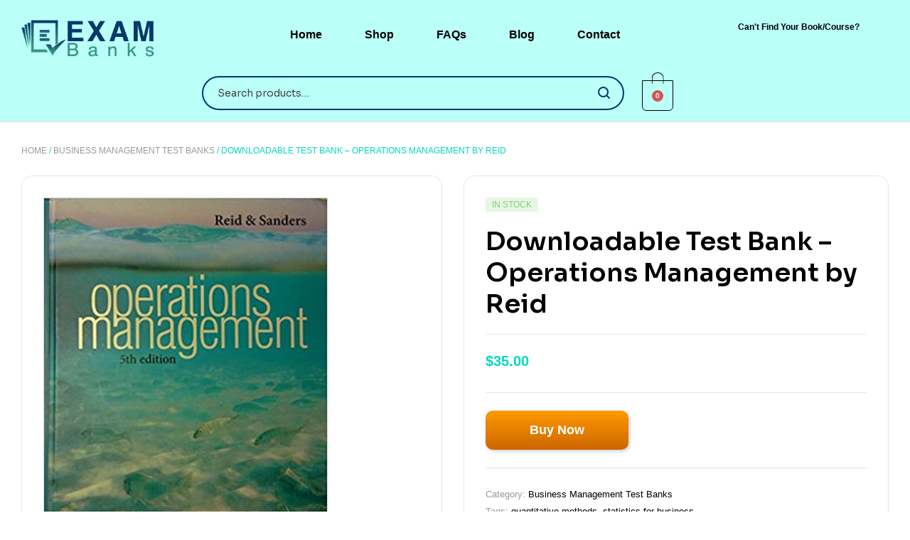

--- FILE ---
content_type: text/html; charset=UTF-8
request_url: https://exam-banks.com/product/operations-management-reid-test-bank/
body_size: 38743
content:
<!doctype html>
<html lang="en-US" prefix="og: https://ogp.me/ns#">
<head>

	<meta charset="UTF-8">
	<meta name="viewport" content="width=device-width, initial-scale=1.0, maximum-scale=1.0">
	<link rel="profile" href="//gmpg.org/xfn/11">
	<script type="text/template" id="frzTbl-tpl">
  <div class="frzTbl antiscroll-wrap frzTbl--scrolled-to-left-edge" style="{{wrapper_height}} {{wrapper_width}}">
    <div class="frzTbl-scroll-overlay antiscroll-inner">
        <div class="frzTbl-scroll-overlay__inner" style="{{table_width}} {{table_height}}"></div>
    </div>
    <div class="frzTbl-content-wrapper">

        <!-- sticky outer heading -->
        <div class="frzTbl-fixed-heading-wrapper-outer" style="{{heading_height}}">
          <div class="frzTbl-fixed-heading-wrapper__columns frzTbl-fixed-heading-wrapper__columns--left {{hide-left-columns-heading}}">
            {{left-columns-heading}}          
          </div>
          <div class="frzTbl-fixed-heading-wrapper__columns frzTbl-fixed-heading-wrapper__columns--right {{hide-right-columns-heading}}">
            {{right-columns-heading}}    
          </div>              
          
          <div class="frzTbl-fixed-heading-wrapper">
            <div class="frzTbl-fixed-heading-wrapper__inner">
              {{heading}}
            </div>    
          </div>
        </div>

        <!-- columns -->
        <div class="frzTbl-frozen-columns-wrapper">
          <div class="frzTbl-frozen-columns-wrapper__inner" style="{{table_height}}">
            <div class="frzTbl-frozen-columns-wrapper__columns frzTbl-frozen-columns-wrapper__columns--left {{hide-left-column}}">
              <div class="frzTbl-top-sticky {{hide-top-sticky}}">{{left-columns-heading}}</div>
              {{left-columns}}
            </div>
            <div class="frzTbl-frozen-columns-wrapper__columns frzTbl-frozen-columns-wrapper__columns--right {{hide-right-column}}">
              <div class="frzTbl-top-sticky {{hide-top-sticky}}">{{right-columns-heading}}</div>
              {{right-columns}}
            </div>
          </div>
        </div>

        <!-- table -->
        <div class="frzTbl-table-wrapper">
          <div class="frzTbl-table-wrapper__inner">
              <div class="frzTbl-top-sticky">{{heading}}</div>
              <div class="frzTbl-table-placeholder"></div>
          </div>
        </div>

    </div>
  </div>
</script><script type="text/template" id="tmpl-wcpt-product-form-loading-modal">
  <div class="wcpt-modal wcpt-product-form-loading-modal" data-wcpt-product-id="{{{ data.product_id }}}">
    <div class="wcpt-modal-content">
      <div class="wcpt-close-modal">
        <!-- close 'x' icon svg -->
        <span class="wcpt-icon wcpt-icon-x wcpt-close-modal-icon">
          <svg xmlns="http://www.w3.org/2000/svg" width="24" height="24" viewBox="0 0 24 24" fill="none" stroke="currentColor" stroke-width="2" stroke-linecap="round" stroke-linejoin="round" class="feather feather-x"><line x1="18" y1="6" x2="6" y2="18"></line><line x1="6" y1="6" x2="18" y2="18"></line>
          </svg>
        </span>
      </div>
      <span class="wcpt-product-form-loading-text">
        <i class="wcpt-ajax-badge">
          <!-- ajax loading icon svg -->
          <svg xmlns="http://www.w3.org/2000/svg" width="24" height="24" viewBox="0 0 24 24" fill="none" stroke="currentColor" stroke-width="2" stroke-linecap="round" stroke-linejoin="round" class="feather feather-loader" color="#384047">
            <line x1="12" y1="2" x2="12" y2="6"></line><line x1="12" y1="18" x2="12" y2="22"></line><line x1="4.93" y1="4.93" x2="7.76" y2="7.76"></line><line x1="16.24" y1="16.24" x2="19.07" y2="19.07"></line><line x1="2" y1="12" x2="6" y2="12"></line><line x1="18" y1="12" x2="22" y2="12"></line><line x1="4.93" y1="19.07" x2="7.76" y2="16.24"></line><line x1="16.24" y1="7.76" x2="19.07" y2="4.93"></line>
          </svg>
        </i>

        Loading&hellip;      </span>
    </div>
  </div>
</script>
<script type="text/template" id="tmpl-wcpt-cart-checkbox-trigger">
	<div 
		class="wcpt-cart-checkbox-trigger"
		data-wcpt-redirect-url=""
	>
		<style media="screen">
	@media(min-width:1200px){
		.wcpt-cart-checkbox-trigger {
			display: inline-block;
					}
	}
	@media(max-width:1100px){
		.wcpt-cart-checkbox-trigger {
			display: inline-block;
		}
	}

	.wcpt-cart-checkbox-trigger {
		background-color : #4CAF50; border-color : rgba(0, 0, 0, .1); color : rgba(255, 255, 255); 	}

</style>
Add selected (<span class="wcpt-total-selected"></span>) to cart	</div>
</script>
<link rel="dns-prefetch" href="//fonts.googleapis.com">
<link rel="dns-prefetch" href="//s.w.org">

<!-- Search Engine Optimization by Rank Math PRO - https://s.rankmath.com/home -->
<title>Operations Management Reid Test Bank - Buy Test Bank</title><link rel="preload" as="style" href="https://fonts.googleapis.com/css?family=Sora%3A300%2C400%2C500%2C600%2C700%7CSora%3A100%2C100italic%2C200%2C200italic%2C300%2C300italic%2C400%2C400italic%2C500%2C500italic%2C600%2C600italic%2C700%2C700italic%2C800%2C800italic%2C900%2C900italic&#038;subset=latin%2Clatin-ext&#038;display=swap" /><link rel="stylesheet" href="https://fonts.googleapis.com/css?family=Sora%3A300%2C400%2C500%2C600%2C700%7CSora%3A100%2C100italic%2C200%2C200italic%2C300%2C300italic%2C400%2C400italic%2C500%2C500italic%2C600%2C600italic%2C700%2C700italic%2C800%2C800italic%2C900%2C900italic&#038;subset=latin%2Clatin-ext&#038;display=swap" media="print" onload="this.media='all'" /><noscript><link rel="stylesheet" href="https://fonts.googleapis.com/css?family=Sora%3A300%2C400%2C500%2C600%2C700%7CSora%3A100%2C100italic%2C200%2C200italic%2C300%2C300italic%2C400%2C400italic%2C500%2C500italic%2C600%2C600italic%2C700%2C700italic%2C800%2C800italic%2C900%2C900italic&#038;subset=latin%2Clatin-ext&#038;display=swap" /></noscript>
<meta name="description" content="buy and download the full Operations Management reid test bank from our shop. Visit exam-banks.com to get latest and best selling test banks."/>
<meta name="robots" content="follow, index, max-snippet:-1, max-video-preview:-1, max-image-preview:large"/>
<link rel="canonical" href="https://exam-banks.com/product/operations-management-reid-test-bank/" />
<meta property="og:locale" content="en_US" />
<meta property="og:type" content="product" />
<meta property="og:title" content="Operations Management Reid Test Bank - Buy Test Bank" />
<meta property="og:description" content="buy and download the full Operations Management reid test bank from our shop. Visit exam-banks.com to get latest and best selling test banks." />
<meta property="og:url" content="https://exam-banks.com/product/operations-management-reid-test-bank/" />
<meta property="og:site_name" content="Exam Bank" />
<meta property="og:image" content="https://exam-banks.com/wp-content/uploads/2022/11/Operations-Management-reid-test-bank.jpg" />
<meta property="og:image:secure_url" content="https://exam-banks.com/wp-content/uploads/2022/11/Operations-Management-reid-test-bank.jpg" />
<meta property="og:image:width" content="395" />
<meta property="og:image:height" content="499" />
<meta property="og:image:alt" content="Operations Management reid test bank" />
<meta property="og:image:type" content="image/jpeg" />
<meta property="product:price:amount" content="35" />
<meta property="product:price:currency" content="USD" />
<meta property="product:availability" content="instock" />
<meta name="twitter:card" content="summary_large_image" />
<meta name="twitter:title" content="Operations Management Reid Test Bank - Buy Test Bank" />
<meta name="twitter:description" content="buy and download the full Operations Management reid test bank from our shop. Visit exam-banks.com to get latest and best selling test banks." />
<meta name="twitter:image" content="https://exam-banks.com/wp-content/uploads/2022/11/Operations-Management-reid-test-bank.jpg" />
<meta name="twitter:label1" content="Price" />
<meta name="twitter:data1" content="&#036;35.00" />
<meta name="twitter:label2" content="Availability" />
<meta name="twitter:data2" content="In stock" />
<!-- /Rank Math WordPress SEO plugin -->

<link rel='dns-prefetch' href='//fonts.googleapis.com' />
<link href='https://fonts.gstatic.com' crossorigin rel='preconnect' />
<link rel="alternate" type="application/rss+xml" title="Exam Bank &raquo; Feed" href="https://exam-banks.com/feed/" />
<link rel="alternate" type="application/rss+xml" title="Exam Bank &raquo; Comments Feed" href="https://exam-banks.com/comments/feed/" />
<link rel="alternate" type="application/rss+xml" title="Exam Bank &raquo; Downloadable Test Bank &#8211; Operations Management by Reid Comments Feed" href="https://exam-banks.com/product/operations-management-reid-test-bank/feed/" />
<style>
img.wp-smiley,
img.emoji {
	display: inline !important;
	border: none !important;
	box-shadow: none !important;
	height: 1em !important;
	width: 1em !important;
	margin: 0 0.07em !important;
	vertical-align: -0.1em !important;
	background: none !important;
	padding: 0 !important;
}
</style>
	<link data-minify="1" rel='stylesheet' id='init_enqueue_style-css' href='https://exam-banks.com/wp-content/cache/min/1/wp-content/plugins/recently-viewed-and-most-viewed-products/assets/css/ced_init.css?ver=1743026205' media='all' />
<link data-minify="1" rel='stylesheet' id='rvmv-select2-css-css' href='https://exam-banks.com/wp-content/cache/min/1/wp-content/plugins/woocommerce/assets/css/select2.css?ver=1743026205' media='all' />
<link rel='stylesheet' id='wp-block-library-css' href='https://exam-banks.com/wp-includes/css/dist/block-library/style.min.css?ver=6.2' media='all' />
<style id='wp-block-library-theme-inline-css'>
.wp-block-audio figcaption{color:#555;font-size:13px;text-align:center}.is-dark-theme .wp-block-audio figcaption{color:hsla(0,0%,100%,.65)}.wp-block-audio{margin:0 0 1em}.wp-block-code{border:1px solid #ccc;border-radius:4px;font-family:Menlo,Consolas,monaco,monospace;padding:.8em 1em}.wp-block-embed figcaption{color:#555;font-size:13px;text-align:center}.is-dark-theme .wp-block-embed figcaption{color:hsla(0,0%,100%,.65)}.wp-block-embed{margin:0 0 1em}.blocks-gallery-caption{color:#555;font-size:13px;text-align:center}.is-dark-theme .blocks-gallery-caption{color:hsla(0,0%,100%,.65)}.wp-block-image figcaption{color:#555;font-size:13px;text-align:center}.is-dark-theme .wp-block-image figcaption{color:hsla(0,0%,100%,.65)}.wp-block-image{margin:0 0 1em}.wp-block-pullquote{border-bottom:4px solid;border-top:4px solid;color:currentColor;margin-bottom:1.75em}.wp-block-pullquote cite,.wp-block-pullquote footer,.wp-block-pullquote__citation{color:currentColor;font-size:.8125em;font-style:normal;text-transform:uppercase}.wp-block-quote{border-left:.25em solid;margin:0 0 1.75em;padding-left:1em}.wp-block-quote cite,.wp-block-quote footer{color:currentColor;font-size:.8125em;font-style:normal;position:relative}.wp-block-quote.has-text-align-right{border-left:none;border-right:.25em solid;padding-left:0;padding-right:1em}.wp-block-quote.has-text-align-center{border:none;padding-left:0}.wp-block-quote.is-large,.wp-block-quote.is-style-large,.wp-block-quote.is-style-plain{border:none}.wp-block-search .wp-block-search__label{font-weight:700}.wp-block-search__button{border:1px solid #ccc;padding:.375em .625em}:where(.wp-block-group.has-background){padding:1.25em 2.375em}.wp-block-separator.has-css-opacity{opacity:.4}.wp-block-separator{border:none;border-bottom:2px solid;margin-left:auto;margin-right:auto}.wp-block-separator.has-alpha-channel-opacity{opacity:1}.wp-block-separator:not(.is-style-wide):not(.is-style-dots){width:100px}.wp-block-separator.has-background:not(.is-style-dots){border-bottom:none;height:1px}.wp-block-separator.has-background:not(.is-style-wide):not(.is-style-dots){height:2px}.wp-block-table{margin:0 0 1em}.wp-block-table td,.wp-block-table th{word-break:normal}.wp-block-table figcaption{color:#555;font-size:13px;text-align:center}.is-dark-theme .wp-block-table figcaption{color:hsla(0,0%,100%,.65)}.wp-block-video figcaption{color:#555;font-size:13px;text-align:center}.is-dark-theme .wp-block-video figcaption{color:hsla(0,0%,100%,.65)}.wp-block-video{margin:0 0 1em}.wp-block-template-part.has-background{margin-bottom:0;margin-top:0;padding:1.25em 2.375em}
</style>
<link data-minify="1" rel='stylesheet' id='wc-blocks-vendors-style-css' href='https://exam-banks.com/wp-content/cache/min/1/wp-content/plugins/woocommerce/packages/woocommerce-blocks/build/wc-blocks-vendors-style.css?ver=1743026205' media='all' />
<link data-minify="1" rel='stylesheet' id='wc-blocks-style-css' href='https://exam-banks.com/wp-content/cache/min/1/wp-content/plugins/woocommerce/packages/woocommerce-blocks/build/wc-blocks-style.css?ver=1743026205' media='all' />
<link data-minify="1" rel='stylesheet' id='bookory-gutenberg-blocks-css' href='https://exam-banks.com/wp-content/cache/min/1/wp-content/themes/bookory/assets/css/base/gutenberg-blocks.css?ver=1743026205' media='all' />
<link rel='stylesheet' id='classic-theme-styles-css' href='https://exam-banks.com/wp-includes/css/classic-themes.min.css?ver=6.2' media='all' />
<style id='global-styles-inline-css'>
body{--wp--preset--color--black: #000000;--wp--preset--color--cyan-bluish-gray: #abb8c3;--wp--preset--color--white: #ffffff;--wp--preset--color--pale-pink: #f78da7;--wp--preset--color--vivid-red: #cf2e2e;--wp--preset--color--luminous-vivid-orange: #ff6900;--wp--preset--color--luminous-vivid-amber: #fcb900;--wp--preset--color--light-green-cyan: #7bdcb5;--wp--preset--color--vivid-green-cyan: #00d084;--wp--preset--color--pale-cyan-blue: #8ed1fc;--wp--preset--color--vivid-cyan-blue: #0693e3;--wp--preset--color--vivid-purple: #9b51e0;--wp--preset--gradient--vivid-cyan-blue-to-vivid-purple: linear-gradient(135deg,rgba(6,147,227,1) 0%,rgb(155,81,224) 100%);--wp--preset--gradient--light-green-cyan-to-vivid-green-cyan: linear-gradient(135deg,rgb(122,220,180) 0%,rgb(0,208,130) 100%);--wp--preset--gradient--luminous-vivid-amber-to-luminous-vivid-orange: linear-gradient(135deg,rgba(252,185,0,1) 0%,rgba(255,105,0,1) 100%);--wp--preset--gradient--luminous-vivid-orange-to-vivid-red: linear-gradient(135deg,rgba(255,105,0,1) 0%,rgb(207,46,46) 100%);--wp--preset--gradient--very-light-gray-to-cyan-bluish-gray: linear-gradient(135deg,rgb(238,238,238) 0%,rgb(169,184,195) 100%);--wp--preset--gradient--cool-to-warm-spectrum: linear-gradient(135deg,rgb(74,234,220) 0%,rgb(151,120,209) 20%,rgb(207,42,186) 40%,rgb(238,44,130) 60%,rgb(251,105,98) 80%,rgb(254,248,76) 100%);--wp--preset--gradient--blush-light-purple: linear-gradient(135deg,rgb(255,206,236) 0%,rgb(152,150,240) 100%);--wp--preset--gradient--blush-bordeaux: linear-gradient(135deg,rgb(254,205,165) 0%,rgb(254,45,45) 50%,rgb(107,0,62) 100%);--wp--preset--gradient--luminous-dusk: linear-gradient(135deg,rgb(255,203,112) 0%,rgb(199,81,192) 50%,rgb(65,88,208) 100%);--wp--preset--gradient--pale-ocean: linear-gradient(135deg,rgb(255,245,203) 0%,rgb(182,227,212) 50%,rgb(51,167,181) 100%);--wp--preset--gradient--electric-grass: linear-gradient(135deg,rgb(202,248,128) 0%,rgb(113,206,126) 100%);--wp--preset--gradient--midnight: linear-gradient(135deg,rgb(2,3,129) 0%,rgb(40,116,252) 100%);--wp--preset--duotone--dark-grayscale: url('#wp-duotone-dark-grayscale');--wp--preset--duotone--grayscale: url('#wp-duotone-grayscale');--wp--preset--duotone--purple-yellow: url('#wp-duotone-purple-yellow');--wp--preset--duotone--blue-red: url('#wp-duotone-blue-red');--wp--preset--duotone--midnight: url('#wp-duotone-midnight');--wp--preset--duotone--magenta-yellow: url('#wp-duotone-magenta-yellow');--wp--preset--duotone--purple-green: url('#wp-duotone-purple-green');--wp--preset--duotone--blue-orange: url('#wp-duotone-blue-orange');--wp--preset--font-size--small: 14px;--wp--preset--font-size--medium: 23px;--wp--preset--font-size--large: 26px;--wp--preset--font-size--x-large: 42px;--wp--preset--font-size--normal: 16px;--wp--preset--font-size--huge: 37px;--wp--preset--spacing--20: 0.44rem;--wp--preset--spacing--30: 0.67rem;--wp--preset--spacing--40: 1rem;--wp--preset--spacing--50: 1.5rem;--wp--preset--spacing--60: 2.25rem;--wp--preset--spacing--70: 3.38rem;--wp--preset--spacing--80: 5.06rem;--wp--preset--shadow--natural: 6px 6px 9px rgba(0, 0, 0, 0.2);--wp--preset--shadow--deep: 12px 12px 50px rgba(0, 0, 0, 0.4);--wp--preset--shadow--sharp: 6px 6px 0px rgba(0, 0, 0, 0.2);--wp--preset--shadow--outlined: 6px 6px 0px -3px rgba(255, 255, 255, 1), 6px 6px rgba(0, 0, 0, 1);--wp--preset--shadow--crisp: 6px 6px 0px rgba(0, 0, 0, 1);}:where(.is-layout-flex){gap: 0.5em;}body .is-layout-flow > .alignleft{float: left;margin-inline-start: 0;margin-inline-end: 2em;}body .is-layout-flow > .alignright{float: right;margin-inline-start: 2em;margin-inline-end: 0;}body .is-layout-flow > .aligncenter{margin-left: auto !important;margin-right: auto !important;}body .is-layout-constrained > .alignleft{float: left;margin-inline-start: 0;margin-inline-end: 2em;}body .is-layout-constrained > .alignright{float: right;margin-inline-start: 2em;margin-inline-end: 0;}body .is-layout-constrained > .aligncenter{margin-left: auto !important;margin-right: auto !important;}body .is-layout-constrained > :where(:not(.alignleft):not(.alignright):not(.alignfull)){max-width: var(--wp--style--global--content-size);margin-left: auto !important;margin-right: auto !important;}body .is-layout-constrained > .alignwide{max-width: var(--wp--style--global--wide-size);}body .is-layout-flex{display: flex;}body .is-layout-flex{flex-wrap: wrap;align-items: center;}body .is-layout-flex > *{margin: 0;}:where(.wp-block-columns.is-layout-flex){gap: 2em;}.has-black-color{color: var(--wp--preset--color--black) !important;}.has-cyan-bluish-gray-color{color: var(--wp--preset--color--cyan-bluish-gray) !important;}.has-white-color{color: var(--wp--preset--color--white) !important;}.has-pale-pink-color{color: var(--wp--preset--color--pale-pink) !important;}.has-vivid-red-color{color: var(--wp--preset--color--vivid-red) !important;}.has-luminous-vivid-orange-color{color: var(--wp--preset--color--luminous-vivid-orange) !important;}.has-luminous-vivid-amber-color{color: var(--wp--preset--color--luminous-vivid-amber) !important;}.has-light-green-cyan-color{color: var(--wp--preset--color--light-green-cyan) !important;}.has-vivid-green-cyan-color{color: var(--wp--preset--color--vivid-green-cyan) !important;}.has-pale-cyan-blue-color{color: var(--wp--preset--color--pale-cyan-blue) !important;}.has-vivid-cyan-blue-color{color: var(--wp--preset--color--vivid-cyan-blue) !important;}.has-vivid-purple-color{color: var(--wp--preset--color--vivid-purple) !important;}.has-black-background-color{background-color: var(--wp--preset--color--black) !important;}.has-cyan-bluish-gray-background-color{background-color: var(--wp--preset--color--cyan-bluish-gray) !important;}.has-white-background-color{background-color: var(--wp--preset--color--white) !important;}.has-pale-pink-background-color{background-color: var(--wp--preset--color--pale-pink) !important;}.has-vivid-red-background-color{background-color: var(--wp--preset--color--vivid-red) !important;}.has-luminous-vivid-orange-background-color{background-color: var(--wp--preset--color--luminous-vivid-orange) !important;}.has-luminous-vivid-amber-background-color{background-color: var(--wp--preset--color--luminous-vivid-amber) !important;}.has-light-green-cyan-background-color{background-color: var(--wp--preset--color--light-green-cyan) !important;}.has-vivid-green-cyan-background-color{background-color: var(--wp--preset--color--vivid-green-cyan) !important;}.has-pale-cyan-blue-background-color{background-color: var(--wp--preset--color--pale-cyan-blue) !important;}.has-vivid-cyan-blue-background-color{background-color: var(--wp--preset--color--vivid-cyan-blue) !important;}.has-vivid-purple-background-color{background-color: var(--wp--preset--color--vivid-purple) !important;}.has-black-border-color{border-color: var(--wp--preset--color--black) !important;}.has-cyan-bluish-gray-border-color{border-color: var(--wp--preset--color--cyan-bluish-gray) !important;}.has-white-border-color{border-color: var(--wp--preset--color--white) !important;}.has-pale-pink-border-color{border-color: var(--wp--preset--color--pale-pink) !important;}.has-vivid-red-border-color{border-color: var(--wp--preset--color--vivid-red) !important;}.has-luminous-vivid-orange-border-color{border-color: var(--wp--preset--color--luminous-vivid-orange) !important;}.has-luminous-vivid-amber-border-color{border-color: var(--wp--preset--color--luminous-vivid-amber) !important;}.has-light-green-cyan-border-color{border-color: var(--wp--preset--color--light-green-cyan) !important;}.has-vivid-green-cyan-border-color{border-color: var(--wp--preset--color--vivid-green-cyan) !important;}.has-pale-cyan-blue-border-color{border-color: var(--wp--preset--color--pale-cyan-blue) !important;}.has-vivid-cyan-blue-border-color{border-color: var(--wp--preset--color--vivid-cyan-blue) !important;}.has-vivid-purple-border-color{border-color: var(--wp--preset--color--vivid-purple) !important;}.has-vivid-cyan-blue-to-vivid-purple-gradient-background{background: var(--wp--preset--gradient--vivid-cyan-blue-to-vivid-purple) !important;}.has-light-green-cyan-to-vivid-green-cyan-gradient-background{background: var(--wp--preset--gradient--light-green-cyan-to-vivid-green-cyan) !important;}.has-luminous-vivid-amber-to-luminous-vivid-orange-gradient-background{background: var(--wp--preset--gradient--luminous-vivid-amber-to-luminous-vivid-orange) !important;}.has-luminous-vivid-orange-to-vivid-red-gradient-background{background: var(--wp--preset--gradient--luminous-vivid-orange-to-vivid-red) !important;}.has-very-light-gray-to-cyan-bluish-gray-gradient-background{background: var(--wp--preset--gradient--very-light-gray-to-cyan-bluish-gray) !important;}.has-cool-to-warm-spectrum-gradient-background{background: var(--wp--preset--gradient--cool-to-warm-spectrum) !important;}.has-blush-light-purple-gradient-background{background: var(--wp--preset--gradient--blush-light-purple) !important;}.has-blush-bordeaux-gradient-background{background: var(--wp--preset--gradient--blush-bordeaux) !important;}.has-luminous-dusk-gradient-background{background: var(--wp--preset--gradient--luminous-dusk) !important;}.has-pale-ocean-gradient-background{background: var(--wp--preset--gradient--pale-ocean) !important;}.has-electric-grass-gradient-background{background: var(--wp--preset--gradient--electric-grass) !important;}.has-midnight-gradient-background{background: var(--wp--preset--gradient--midnight) !important;}.has-small-font-size{font-size: var(--wp--preset--font-size--small) !important;}.has-medium-font-size{font-size: var(--wp--preset--font-size--medium) !important;}.has-large-font-size{font-size: var(--wp--preset--font-size--large) !important;}.has-x-large-font-size{font-size: var(--wp--preset--font-size--x-large) !important;}
.wp-block-navigation a:where(:not(.wp-element-button)){color: inherit;}
:where(.wp-block-columns.is-layout-flex){gap: 2em;}
.wp-block-pullquote{font-size: 1.5em;line-height: 1.6;}
</style>
<link data-minify="1" rel='stylesheet' id='contact-form-7-css' href='https://exam-banks.com/wp-content/cache/min/1/wp-content/plugins/contact-form-7/includes/css/styles.css?ver=1743026205' media='all' />
<style id='contact-form-7-inline-css'>
.wpcf7 .wpcf7-recaptcha iframe {margin-bottom: 0;}.wpcf7 .wpcf7-recaptcha[data-align="center"] > div {margin: 0 auto;}.wpcf7 .wpcf7-recaptcha[data-align="right"] > div {margin: 0 0 0 auto;}
</style>
<link data-minify="1" rel='stylesheet' id='mas-wc-brands-style-css' href='https://exam-banks.com/wp-content/cache/min/1/wp-content/plugins/mas-woocommerce-brands/assets/css/style.css?ver=1743026205' media='all' />
<link data-minify="1" rel='stylesheet' id='antiscroll-css' href='https://exam-banks.com/wp-content/cache/min/1/wp-content/plugins/wc-product-table-lite/assets/antiscroll/css.css?ver=1743026205' media='all' />
<link data-minify="1" rel='stylesheet' id='freeze_table-css' href='https://exam-banks.com/wp-content/cache/min/1/wp-content/plugins/wc-product-table-lite/assets/freeze_table/css.css?ver=1743026205' media='all' />
<link rel='stylesheet' id='photoswipe-css' href='https://exam-banks.com/wp-content/plugins/woocommerce/assets/css/photoswipe/photoswipe.min.css?ver=2.6.0' media='all' />
<link rel='stylesheet' id='photoswipe-default-skin-css' href='https://exam-banks.com/wp-content/plugins/woocommerce/assets/css/photoswipe/default-skin/default-skin.min.css?ver=2.6.0' media='all' />
<link data-minify="1" rel='stylesheet' id='multirange-css' href='https://exam-banks.com/wp-content/cache/min/1/wp-content/plugins/wc-product-table-lite/assets/multirange/css.css?ver=1743026205' media='all' />
<link rel='stylesheet' id='wcpt-css' href='https://exam-banks.com/wp-content/plugins/wc-product-table-lite/assets/css.min.css?ver=2.6.0' media='all' />
<style id='wcpt-inline-css'>

    .mejs-button>button {
      background: transparent url(https://exam-banks.com/wp-includes/js/mediaelement/mejs-controls.svg) !important;
    }
    .mejs-mute>button {
      background-position: -60px 0 !important;
    }    
    .mejs-unmute>button {
      background-position: -40px 0 !important;
    }    
    .mejs-pause>button {
      background-position: -20px 0 !important;
    }    
  
</style>
<link rel='stylesheet' id='mediaelement-css' href='https://exam-banks.com/wp-includes/js/mediaelement/mediaelementplayer-legacy.min.css?ver=4.2.17' media='all' />
<link rel='stylesheet' id='wp-mediaelement-css' href='https://exam-banks.com/wp-includes/js/mediaelement/wp-mediaelement.min.css?ver=6.2' media='all' />
<style id='woocommerce-inline-inline-css'>
.woocommerce form .form-row .required { visibility: hidden; }
</style>
<link data-minify="1" rel='stylesheet' id='hfe-style-css' href='https://exam-banks.com/wp-content/cache/min/1/wp-content/plugins/header-footer-elementor/assets/css/header-footer-elementor.css?ver=1743026205' media='all' />
<link data-minify="1" rel='stylesheet' id='elementor-icons-css' href='https://exam-banks.com/wp-content/cache/min/1/wp-content/plugins/elementor/assets/lib/eicons/css/elementor-icons.min.css?ver=1743026205' media='all' />
<link rel='stylesheet' id='elementor-frontend-css' href='https://exam-banks.com/wp-content/uploads/elementor/css/custom-frontend-lite.min.css?ver=1738157561' media='all' />
<link rel='stylesheet' id='elementor-post-6-css' href='https://exam-banks.com/wp-content/uploads/elementor/css/post-6.css?ver=1738157561' media='all' />
<link rel='stylesheet' id='elementor-pro-css' href='https://exam-banks.com/wp-content/uploads/elementor/css/custom-pro-frontend-lite.min.css?ver=1738157561' media='all' />
<link data-minify="1" rel='stylesheet' id='font-awesome-5-all-css' href='https://exam-banks.com/wp-content/cache/min/1/wp-content/plugins/elementor/assets/lib/font-awesome/css/all.min.css?ver=1743026205' media='all' />
<link rel='stylesheet' id='font-awesome-4-shim-css' href='https://exam-banks.com/wp-content/plugins/elementor/assets/lib/font-awesome/css/v4-shims.min.css?ver=3.8.0' media='all' />
<link rel='stylesheet' id='elementor-global-css' href='https://exam-banks.com/wp-content/uploads/elementor/css/global.css?ver=1738157563' media='all' />
<link rel='stylesheet' id='elementor-post-235-css' href='https://exam-banks.com/wp-content/uploads/elementor/css/post-235.css?ver=1738157563' media='all' />
<link data-minify="1" rel='stylesheet' id='hfe-widgets-style-css' href='https://exam-banks.com/wp-content/cache/min/1/wp-content/plugins/header-footer-elementor/inc/widgets-css/frontend.css?ver=1743026205' media='all' />
<link rel='stylesheet' id='elementor-post-329-css' href='https://exam-banks.com/wp-content/uploads/elementor/css/post-329.css?ver=1738157563' media='all' />
<link data-minify="1" rel='stylesheet' id='wvr-front-comment-css' href='https://exam-banks.com/wp-content/cache/min/1/wp-content/plugins/woo-virtual-reviews/assets/css/front-comment.css?ver=1743026316' media='all' />
<style id='wvr-front-comment-inline-css'>
.wvr-customer-pick .wvr-select-sample-cmt{color: #000000; background-color:#dddddd;}.wvr-customer-pick .wvr-select-sample-cmt:hover{color: #ffffff; background-color:#ff0000;}.wvr-product-purchased{color: #000000; background-color:#eeeeee;}.wvr-icon-purchased{color: #000000;}.wvr-icon-purchased:before{content:'\e900'; margin-right:5px}
</style>
<link data-minify="1" rel='stylesheet' id='wppopups-base-css' href='https://exam-banks.com/wp-content/cache/min/1/wp-content/plugins/wp-popups-lite/src/assets/css/wppopups-base.css?ver=1743026205' media='all' />
<link data-minify="1" rel='stylesheet' id='slick-css' href='https://exam-banks.com/wp-content/cache/min/1/wp-content/plugins/woo-smart-quick-view/assets/libs/slick/slick.css?ver=1743026205' media='all' />
<link rel='stylesheet' id='perfect-scrollbar-css' href='https://exam-banks.com/wp-content/plugins/woo-smart-quick-view/assets/libs/perfect-scrollbar/css/perfect-scrollbar.min.css?ver=6.2' media='all' />
<link data-minify="1" rel='stylesheet' id='perfect-scrollbar-wpc-css' href='https://exam-banks.com/wp-content/cache/min/1/wp-content/plugins/woo-smart-quick-view/assets/libs/perfect-scrollbar/css/custom-theme.css?ver=1743026205' media='all' />
<link data-minify="1" rel='stylesheet' id='magnific-popup-css' href='https://exam-banks.com/wp-content/cache/min/1/wp-content/themes/bookory/assets/css/libs/magnific-popup.css?ver=1743026205' media='all' />
<link data-minify="1" rel='stylesheet' id='woosq-feather-css' href='https://exam-banks.com/wp-content/cache/min/1/wp-content/plugins/woo-smart-quick-view/assets/libs/feather/feather.css?ver=1743026205' media='all' />
<link data-minify="1" rel='stylesheet' id='woosq-frontend-css' href='https://exam-banks.com/wp-content/cache/min/1/wp-content/plugins/woo-smart-quick-view/assets/css/frontend.css?ver=1743026205' media='all' />
<link data-minify="1" rel='stylesheet' id='bookory-style-css' href='https://exam-banks.com/wp-content/cache/min/1/wp-content/themes/bookory/style.css?ver=1743026206' media='all' />
<style id='bookory-style-inline-css'>
body{--primary:#00D8BD;--primary_hover:#00D8BD;--text:#444444;--accent:#000000;--lighter:#999999;--border:#E6E6E6;}
@media(min-width:1900px){body.theme-bookory [data-elementor-columns-widescreen="1"] .column-item{flex: 0 0 100%; max-width: 100%;}.woocommerce.columns-widescreen-1 ul.products li.product{flex: 0 0 100%; max-width: 100%;}body.theme-bookory [data-elementor-columns-widescreen="2"] .column-item{flex: 0 0 50%; max-width: 50%;}.woocommerce.columns-widescreen-2 ul.products li.product{flex: 0 0 50%; max-width: 50%;}body.theme-bookory [data-elementor-columns-widescreen="3"] .column-item{flex: 0 0 33.3333333333%; max-width: 33.3333333333%;}.woocommerce.columns-widescreen-3 ul.products li.product{flex: 0 0 33.3333333333%; max-width: 33.3333333333%;}body.theme-bookory [data-elementor-columns-widescreen="4"] .column-item{flex: 0 0 25%; max-width: 25%;}.woocommerce.columns-widescreen-4 ul.products li.product{flex: 0 0 25%; max-width: 25%;}body.theme-bookory [data-elementor-columns-widescreen="5"] .column-item{flex: 0 0 20%; max-width: 20%;}.woocommerce.columns-widescreen-5 ul.products li.product{flex: 0 0 20%; max-width: 20%;}body.theme-bookory [data-elementor-columns-widescreen="6"] .column-item{flex: 0 0 16.6666666667%; max-width: 16.6666666667%;}.woocommerce.columns-widescreen-6 ul.products li.product{flex: 0 0 16.6666666667%; max-width: 16.6666666667%;}body.theme-bookory [data-elementor-columns-widescreen="7"] .column-item{flex: 0 0 14.2857142857%; max-width: 14.2857142857%;}.woocommerce.columns-widescreen-7 ul.products li.product{flex: 0 0 14.2857142857%; max-width: 14.2857142857%;}body.theme-bookory [data-elementor-columns-widescreen="8"] .column-item{flex: 0 0 12.5%; max-width: 12.5%;}.woocommerce.columns-widescreen-8 ul.products li.product{flex: 0 0 12.5%; max-width: 12.5%;}}@media(max-width:1366px){body.theme-bookory [data-elementor-columns-laptop="1"] .column-item{flex: 0 0 100%; max-width: 100%;}.woocommerce.columns-laptop-1 ul.products li.product{flex: 0 0 100%; max-width: 100%;}body.theme-bookory [data-elementor-columns-laptop="2"] .column-item{flex: 0 0 50%; max-width: 50%;}.woocommerce.columns-laptop-2 ul.products li.product{flex: 0 0 50%; max-width: 50%;}body.theme-bookory [data-elementor-columns-laptop="3"] .column-item{flex: 0 0 33.3333333333%; max-width: 33.3333333333%;}.woocommerce.columns-laptop-3 ul.products li.product{flex: 0 0 33.3333333333%; max-width: 33.3333333333%;}body.theme-bookory [data-elementor-columns-laptop="4"] .column-item{flex: 0 0 25%; max-width: 25%;}.woocommerce.columns-laptop-4 ul.products li.product{flex: 0 0 25%; max-width: 25%;}body.theme-bookory [data-elementor-columns-laptop="5"] .column-item{flex: 0 0 20%; max-width: 20%;}.woocommerce.columns-laptop-5 ul.products li.product{flex: 0 0 20%; max-width: 20%;}body.theme-bookory [data-elementor-columns-laptop="6"] .column-item{flex: 0 0 16.6666666667%; max-width: 16.6666666667%;}.woocommerce.columns-laptop-6 ul.products li.product{flex: 0 0 16.6666666667%; max-width: 16.6666666667%;}body.theme-bookory [data-elementor-columns-laptop="7"] .column-item{flex: 0 0 14.2857142857%; max-width: 14.2857142857%;}.woocommerce.columns-laptop-7 ul.products li.product{flex: 0 0 14.2857142857%; max-width: 14.2857142857%;}body.theme-bookory [data-elementor-columns-laptop="8"] .column-item{flex: 0 0 12.5%; max-width: 12.5%;}.woocommerce.columns-laptop-8 ul.products li.product{flex: 0 0 12.5%; max-width: 12.5%;}}@media(max-width:1200px){body.theme-bookory [data-elementor-columns-tablet-extra="1"] .column-item{flex: 0 0 100%; max-width: 100%;}.woocommerce.columns-tablet-extra-1 ul.products li.product{flex: 0 0 100%; max-width: 100%;}body.theme-bookory [data-elementor-columns-tablet-extra="2"] .column-item{flex: 0 0 50%; max-width: 50%;}.woocommerce.columns-tablet-extra-2 ul.products li.product{flex: 0 0 50%; max-width: 50%;}body.theme-bookory [data-elementor-columns-tablet-extra="3"] .column-item{flex: 0 0 33.3333333333%; max-width: 33.3333333333%;}.woocommerce.columns-tablet-extra-3 ul.products li.product{flex: 0 0 33.3333333333%; max-width: 33.3333333333%;}body.theme-bookory [data-elementor-columns-tablet-extra="4"] .column-item{flex: 0 0 25%; max-width: 25%;}.woocommerce.columns-tablet-extra-4 ul.products li.product{flex: 0 0 25%; max-width: 25%;}body.theme-bookory [data-elementor-columns-tablet-extra="5"] .column-item{flex: 0 0 20%; max-width: 20%;}.woocommerce.columns-tablet-extra-5 ul.products li.product{flex: 0 0 20%; max-width: 20%;}body.theme-bookory [data-elementor-columns-tablet-extra="6"] .column-item{flex: 0 0 16.6666666667%; max-width: 16.6666666667%;}.woocommerce.columns-tablet-extra-6 ul.products li.product{flex: 0 0 16.6666666667%; max-width: 16.6666666667%;}body.theme-bookory [data-elementor-columns-tablet-extra="7"] .column-item{flex: 0 0 14.2857142857%; max-width: 14.2857142857%;}.woocommerce.columns-tablet-extra-7 ul.products li.product{flex: 0 0 14.2857142857%; max-width: 14.2857142857%;}body.theme-bookory [data-elementor-columns-tablet-extra="8"] .column-item{flex: 0 0 12.5%; max-width: 12.5%;}.woocommerce.columns-tablet-extra-8 ul.products li.product{flex: 0 0 12.5%; max-width: 12.5%;}}@media(max-width:1024px){body.theme-bookory [data-elementor-columns-tablet="1"] .column-item{flex: 0 0 100%; max-width: 100%;}.woocommerce.columns-tablet-1 ul.products li.product{flex: 0 0 100%; max-width: 100%;}body.theme-bookory [data-elementor-columns-tablet="2"] .column-item{flex: 0 0 50%; max-width: 50%;}.woocommerce.columns-tablet-2 ul.products li.product{flex: 0 0 50%; max-width: 50%;}body.theme-bookory [data-elementor-columns-tablet="3"] .column-item{flex: 0 0 33.3333333333%; max-width: 33.3333333333%;}.woocommerce.columns-tablet-3 ul.products li.product{flex: 0 0 33.3333333333%; max-width: 33.3333333333%;}body.theme-bookory [data-elementor-columns-tablet="4"] .column-item{flex: 0 0 25%; max-width: 25%;}.woocommerce.columns-tablet-4 ul.products li.product{flex: 0 0 25%; max-width: 25%;}body.theme-bookory [data-elementor-columns-tablet="5"] .column-item{flex: 0 0 20%; max-width: 20%;}.woocommerce.columns-tablet-5 ul.products li.product{flex: 0 0 20%; max-width: 20%;}body.theme-bookory [data-elementor-columns-tablet="6"] .column-item{flex: 0 0 16.6666666667%; max-width: 16.6666666667%;}.woocommerce.columns-tablet-6 ul.products li.product{flex: 0 0 16.6666666667%; max-width: 16.6666666667%;}body.theme-bookory [data-elementor-columns-tablet="7"] .column-item{flex: 0 0 14.2857142857%; max-width: 14.2857142857%;}.woocommerce.columns-tablet-7 ul.products li.product{flex: 0 0 14.2857142857%; max-width: 14.2857142857%;}body.theme-bookory [data-elementor-columns-tablet="8"] .column-item{flex: 0 0 12.5%; max-width: 12.5%;}.woocommerce.columns-tablet-8 ul.products li.product{flex: 0 0 12.5%; max-width: 12.5%;}}@media(max-width:880px){body.theme-bookory [data-elementor-columns-mobile-extra="1"] .column-item{flex: 0 0 100%; max-width: 100%;}.woocommerce.columns-mobile-extra-1 ul.products li.product{flex: 0 0 100%; max-width: 100%;}body.theme-bookory [data-elementor-columns-mobile-extra="2"] .column-item{flex: 0 0 50%; max-width: 50%;}.woocommerce.columns-mobile-extra-2 ul.products li.product{flex: 0 0 50%; max-width: 50%;}body.theme-bookory [data-elementor-columns-mobile-extra="3"] .column-item{flex: 0 0 33.3333333333%; max-width: 33.3333333333%;}.woocommerce.columns-mobile-extra-3 ul.products li.product{flex: 0 0 33.3333333333%; max-width: 33.3333333333%;}body.theme-bookory [data-elementor-columns-mobile-extra="4"] .column-item{flex: 0 0 25%; max-width: 25%;}.woocommerce.columns-mobile-extra-4 ul.products li.product{flex: 0 0 25%; max-width: 25%;}body.theme-bookory [data-elementor-columns-mobile-extra="5"] .column-item{flex: 0 0 20%; max-width: 20%;}.woocommerce.columns-mobile-extra-5 ul.products li.product{flex: 0 0 20%; max-width: 20%;}body.theme-bookory [data-elementor-columns-mobile-extra="6"] .column-item{flex: 0 0 16.6666666667%; max-width: 16.6666666667%;}.woocommerce.columns-mobile-extra-6 ul.products li.product{flex: 0 0 16.6666666667%; max-width: 16.6666666667%;}body.theme-bookory [data-elementor-columns-mobile-extra="7"] .column-item{flex: 0 0 14.2857142857%; max-width: 14.2857142857%;}.woocommerce.columns-mobile-extra-7 ul.products li.product{flex: 0 0 14.2857142857%; max-width: 14.2857142857%;}body.theme-bookory [data-elementor-columns-mobile-extra="8"] .column-item{flex: 0 0 12.5%; max-width: 12.5%;}.woocommerce.columns-mobile-extra-8 ul.products li.product{flex: 0 0 12.5%; max-width: 12.5%;}}@media(max-width:767px){body.theme-bookory [data-elementor-columns-mobile="1"] .column-item{flex: 0 0 100%; max-width: 100%;}.woocommerce.columns-mobile-1 ul.products li.product{flex: 0 0 100%; max-width: 100%;}body.theme-bookory [data-elementor-columns-mobile="2"] .column-item{flex: 0 0 50%; max-width: 50%;}.woocommerce.columns-mobile-2 ul.products li.product{flex: 0 0 50%; max-width: 50%;}body.theme-bookory [data-elementor-columns-mobile="3"] .column-item{flex: 0 0 33.3333333333%; max-width: 33.3333333333%;}.woocommerce.columns-mobile-3 ul.products li.product{flex: 0 0 33.3333333333%; max-width: 33.3333333333%;}body.theme-bookory [data-elementor-columns-mobile="4"] .column-item{flex: 0 0 25%; max-width: 25%;}.woocommerce.columns-mobile-4 ul.products li.product{flex: 0 0 25%; max-width: 25%;}body.theme-bookory [data-elementor-columns-mobile="5"] .column-item{flex: 0 0 20%; max-width: 20%;}.woocommerce.columns-mobile-5 ul.products li.product{flex: 0 0 20%; max-width: 20%;}body.theme-bookory [data-elementor-columns-mobile="6"] .column-item{flex: 0 0 16.6666666667%; max-width: 16.6666666667%;}.woocommerce.columns-mobile-6 ul.products li.product{flex: 0 0 16.6666666667%; max-width: 16.6666666667%;}body.theme-bookory [data-elementor-columns-mobile="7"] .column-item{flex: 0 0 14.2857142857%; max-width: 14.2857142857%;}.woocommerce.columns-mobile-7 ul.products li.product{flex: 0 0 14.2857142857%; max-width: 14.2857142857%;}body.theme-bookory [data-elementor-columns-mobile="8"] .column-item{flex: 0 0 12.5%; max-width: 12.5%;}.woocommerce.columns-mobile-8 ul.products li.product{flex: 0 0 12.5%; max-width: 12.5%;}}
</style>
<link data-minify="1" rel='stylesheet' id='slick-theme-css' href='https://exam-banks.com/wp-content/cache/min/1/wp-content/themes/bookory/assets/css/base/slick-theme.css?ver=1743026206' media='all' />

<link rel='stylesheet' id='elementor-post-4757-css' href='https://exam-banks.com/wp-content/uploads/elementor/css/post-4757.css?ver=1738157679' media='all' />
<link rel='stylesheet' id='wpb-pcf-sweetalert2-css' href='https://exam-banks.com/wp-content/plugins/wpb-popup-for-contact-form-7/assets/css/sweetalert2.min.css?ver=1.4.5' media='all' />
<link data-minify="1" rel='stylesheet' id='wpb-pcf-styles-css' href='https://exam-banks.com/wp-content/cache/min/1/wp-content/plugins/wpb-popup-for-contact-form-7/assets/css/frontend.css?ver=1743026206' media='all' />
<style id='wpb-pcf-styles-inline-css'>

		.wpb-pcf-btn-default,
		.wpb-pcf-form-style-true input[type=submit],
		.wpb-pcf-form-style-true input[type=button],
		.wpb-pcf-form-style-true input[type=submit],
		.wpb-pcf-form-style-true input[type=button]{
			color: #ffffff;
			background: #edbe32;
		}
		.wpb-pcf-btn-default:hover, .wpb-pcf-btn-default:focus,
		.wpb-pcf-form-style-true input[type=submit]:hover, .wpb-pcf-form-style-true input[type=submit]:focus,
		.wpb-pcf-form-style-true input[type=button]:hover, .wpb-pcf-form-style-true input[type=button]:focus,
		.wpb-pcf-form-style-true input[type=submit]:hover,
		.wpb-pcf-form-style-true input[type=button]:hover,
		.wpb-pcf-form-style-true input[type=submit]:focus,
		.wpb-pcf-form-style-true input[type=button]:focus {
			color: #ffffff;
			background: #138496;
		}
</style>
<link rel='stylesheet' id='elementor-post-7293-css' href='https://exam-banks.com/wp-content/uploads/elementor/css/post-7293.css?ver=1738157679' media='all' />
<link data-minify="1" rel='stylesheet' id='dashicons-css' href='https://exam-banks.com/wp-content/cache/min/1/wp-includes/css/dashicons.min.css?ver=1743026316' media='all' />
<link rel='stylesheet' id='thwepof-public-style-css' href='https://exam-banks.com/wp-content/plugins/woo-extra-product-options/public/assets/css/thwepof-public.min.css?ver=6.2' media='all' />
<link data-minify="1" rel='stylesheet' id='jquery-ui-style-css' href='https://exam-banks.com/wp-content/cache/min/1/wp-content/plugins/woo-extra-product-options/public/assets/css/jquery-ui/jquery-ui.css?ver=1743026316' media='all' />
<link data-minify="1" rel='stylesheet' id='bookory-elementor-css' href='https://exam-banks.com/wp-content/cache/min/1/wp-content/themes/bookory/assets/css/base/elementor.css?ver=1743026206' media='all' />
<link data-minify="1" rel='stylesheet' id='bookory-woocommerce-style-css' href='https://exam-banks.com/wp-content/cache/min/1/wp-content/themes/bookory/assets/css/woocommerce/woocommerce.css?ver=1743026207' media='all' />
<link rel='stylesheet' id='tooltipster-css' href='https://exam-banks.com/wp-content/themes/bookory/assets/css/libs/tooltipster.bundle.min.css?ver=1.1.3' media='all' />
<link data-minify="1" rel='stylesheet' id='bookory-child-style-css' href='https://exam-banks.com/wp-content/cache/min/1/wp-content/themes/bookory-child/style.css?ver=1743026207' media='all' />

<link rel='stylesheet' id='elementor-icons-shared-0-css' href='https://exam-banks.com/wp-content/plugins/elementor/assets/lib/font-awesome/css/fontawesome.min.css?ver=5.15.3' media='all' />
<link data-minify="1" rel='stylesheet' id='elementor-icons-fa-brands-css' href='https://exam-banks.com/wp-content/cache/min/1/wp-content/plugins/elementor/assets/lib/font-awesome/css/brands.min.css?ver=1743026207' media='all' />
<script type="text/template" id="tmpl-variation-template">
	<div class="woocommerce-variation-description">{{{ data.variation.variation_description }}}</div>
	<div class="woocommerce-variation-price">{{{ data.variation.price_html }}}</div>
	<div class="woocommerce-variation-availability">{{{ data.variation.availability_html }}}</div>
</script>
<script type="text/template" id="tmpl-unavailable-variation-template">
	<p>Sorry, this product is unavailable. Please choose a different combination.</p>
</script>
<script src='https://exam-banks.com/wp-includes/js/jquery/jquery.min.js?ver=3.6.3' id='jquery-core-js' defer></script>
<script src='https://exam-banks.com/wp-includes/js/jquery/jquery-migrate.min.js?ver=3.4.0' id='jquery-migrate-js' defer></script>
<script id='cf7rl-redirect_method-js-extra'>
var cf7rl_ajax_object = {"cf7rl_ajax_url":"https:\/\/exam-banks.com\/wp-admin\/admin-ajax.php","cf7rl_forms":"[\"|8149|url|https:\\\/\\\/exam-banks.com\\\/thank-you\\\/|0|\",\"|7024|url|https:\\\/\\\/tb4class.com\\\/shop|0|\",\"|5|url|https:\\\/\\\/exam-banks.com\\\/thank-you\\\/|0|\",\"|6601|url|https:\\\/\\\/exam-banks.com\\\/thank-you\\\/|0|\"]"};
</script>
<script data-minify="1" src='https://exam-banks.com/wp-content/cache/min/1/wp-content/plugins/cf7-redirect-thank-you-page/assets/js/redirect_method.js?ver=1743026207' id='cf7rl-redirect_method-js' defer></script>
<script src='https://exam-banks.com/wp-content/plugins/elementor/assets/lib/font-awesome/js/v4-shims.min.js?ver=3.8.0' id='font-awesome-4-shim-js' defer></script>
<script id='fast-comment-js-extra'>
var php_js = {"auto_rating":"0","first_comment":""};
</script>
<script data-minify="1" src='https://exam-banks.com/wp-content/cache/min/1/wp-content/plugins/woo-virtual-reviews/assets/js/front-script.js?ver=1743026317' id='fast-comment-js' defer></script>
<script data-minify="1" src='https://exam-banks.com/wp-content/cache/min/1/wp-content/themes/bookory/assets/js/vendor/jarallax.js?ver=1743026207' id='jarallax-js' defer></script>
<script id='f12-cf7-captcha-elementor-js-extra'>
var f12_cf7_captcha_elementor = {"ajaxurl":"https:\/\/exam-banks.com\/wp-admin\/admin-ajax.php"};
</script>
<script data-minify="1" src='https://exam-banks.com/wp-content/cache/min/1/wp-content/plugins/captcha-for-contact-form-7/compatibility/elementor/assets/f12-cf7-captcha-elementor.js?ver=1743026207' id='f12-cf7-captcha-elementor-js' defer></script>
<link rel="https://api.w.org/" href="https://exam-banks.com/wp-json/" /><link rel="alternate" type="application/json" href="https://exam-banks.com/wp-json/wp/v2/product/9477" /><link rel="EditURI" type="application/rsd+xml" title="RSD" href="https://exam-banks.com/xmlrpc.php?rsd" />
<link rel="wlwmanifest" type="application/wlwmanifest+xml" href="https://exam-banks.com/wp-includes/wlwmanifest.xml" />
<meta name="generator" content="WordPress 6.2" />
<link rel='shortlink' href='https://exam-banks.com/?p=9477' />
<link rel="alternate" type="application/json+oembed" href="https://exam-banks.com/wp-json/oembed/1.0/embed?url=https%3A%2F%2Fexam-banks.com%2Fproduct%2Foperations-management-reid-test-bank%2F" />
<link rel="alternate" type="text/xml+oembed" href="https://exam-banks.com/wp-json/oembed/1.0/embed?url=https%3A%2F%2Fexam-banks.com%2Fproduct%2Foperations-management-reid-test-bank%2F&#038;format=xml" />
<!-- start Simple Custom CSS and JS -->
<script>window.addEventListener('DOMContentLoaded', function() {
jQuery(document).ready(function( $ ){
    // Your code in here

$( '.single_add_to_cart_button' ).on( 'click', function(){
   $(this).addClass('spin');
});	
	
$(document).ready(function() {
    $('.search-field, .wpcf7-form-control').on("cut copy paste drop", function(e) {
         e.preventDefault();
         return false;
    });
});	

	
 $("button").click(function() {
  var newValue = $('h1.product_title.entry-title').html();
 $('input[id=hidden-product]').val(newValue);

 });

	
	
});


});</script>
<!-- end Simple Custom CSS and JS -->
<style type="text/css" id="simple-css-output">@media only screen and (max-width: 600px) {/* .ajax-search-result {position: fixed !important; top: 16% !important; left: 10% !important; width: 75% !important;}}.ajax-search-result { position: fixed; top: 25%; left: 22%; width: 45%;}*/.wp-list-table a {color: inherit !important;}.widefat * {color: inherit !important; font-family: inherit !important;}.count-review .star-rating { margin-right: 5px;}.star-rating { overflow: hidden; position: relative; height: 1.618em; line-height: 1.618; font-size: 12px; width: 6.5em; font-family: "star"; font-weight: 400;}.star-rating::before { content: "s s s s s"; opacity: 0.25; float: left; top: 0; left: 0; position: absolute; color: var(--text);}.star-rating span::before { content: "S S S S S"; top: 0; position: absolute; left: 0; color: #FA8C17;}</style><script type="application/ld+json">{"@context":"https://schema.org","@type":"Product","name":"Downloadable Test Bank - Operations Management by Reid","description":"Instructor's resources, exam questions, text-specific questions, test questions and practice questions","image":"https://exam-banks.com/wp-content/uploads/2022/11/Operations-Management-reid-test-bank.jpg","brand":{"@type":"Brand","name":"ExamBank"},"publisher":{"@type":"Organization","name":"ExamBank Publishing"},"url":"https://exam-banks.com/product/operations-management-reid-test-bank/","category":"Business Management Test Banks","offers":{"@type":"Offer","url":"https://exam-banks.com/product/operations-management-reid-test-bank/","priceCurrency":"USD","price":"35","availability":"https://schema.org/InStock","seller":{"@type":"Organization","name":"Exam Bank"}},"encodingFormat":"Downloadable"}</script><script type="application/ld+json">{"@context":"https://schema.org","@type":"BreadcrumbList","itemListElement":[{"@type":"ListItem","position":1,"name":"Home","item":"https://exam-banks.com/"},{"@type":"ListItem","position":2,"name":"Business Management Test Banks","item":"https://exam-banks.com/product-category/management-test-banks/"},{"@type":"ListItem","position":3,"name":"Downloadable Test Bank &#8211; Operations Management by Reid","item":"https://exam-banks.com/product/operations-management-reid-test-bank/"}]}</script>	<noscript><style>.woocommerce-product-gallery{ opacity: 1 !important; }</style></noscript>
	<script id="google_gtagjs" src="https://www.googletagmanager.com/gtag/js?id=G-XD3D9ZYS78" async></script>
<script id="google_gtagjs-inline">
window.dataLayer = window.dataLayer || [];function gtag(){dataLayer.push(arguments);}gtag('js', new Date());gtag('config', 'G-XD3D9ZYS78', {} );
</script>
<style type="text/css" id="spu-css-8166" class="spu-css">		#spu-bg-8166 {
			background-color: rgba(0, 0, 0, 0.8);
		}

		#spu-8166 .spu-close {
			font-size: 40px;
			color: rgb(0, 0, 0);
			text-shadow: 0 1px 0rgba(0, 0, 0, 0);
		}

		#spu-8166 .spu-close:hover {
			color: rgba(0, 0, 0, 0.91);
		}

		#spu-8166 {
			background-color: rgb(255, 255, 255);
			max-width: 500px;
			border-radius: 0px;
			
					height: 500px;
					box-shadow:  0px 0px 0px 0px #ccc;
				}

		#spu-8166 .spu-container {
					border: 0px solid;
			border-color: rgb(6, 94, 79);
			border-radius: 0px;
			margin: 10px;
					padding: 30px;
			height: calc(100% - 20px);
		}
								</style>
		<link rel="icon" href="https://exam-banks.com/wp-content/uploads/2022/10/Asset-1-1.png" sizes="32x32" />
<link rel="icon" href="https://exam-banks.com/wp-content/uploads/2022/10/Asset-1-1.png" sizes="192x192" />
<link rel="apple-touch-icon" href="https://exam-banks.com/wp-content/uploads/2022/10/Asset-1-1.png" />
<meta name="msapplication-TileImage" content="https://exam-banks.com/wp-content/uploads/2022/10/Asset-1-1.png" />
		<style id="wp-custom-css">
			.buynowbutton {
    background: linear-gradient(to bottom, #ff9900, #cc6600);
    border: none;
    border-radius: 10px;
    padding: 12px 24px;
    color: white;
    font-size: 18px;
    font-weight: bold;
    text-align: center;
    cursor: pointer !important;
    box-shadow: 2px 2px 5px rgba(0, 0, 0, 0.2);
    transition: all 0.3s ease-in-out;
    display: inline-block;
}

.buynowbutton:hover {
    background: linear-gradient(to bottom, #ff6600, #cc5500);
    box-shadow: 3px 3px 7px rgba(0, 0, 0, 0.3);
}

.buynowbutton:active {
    transform: scale(0.95);
}



.single-product .woocommerce-tabs .woocommerce-Tabs-panel .woocommerce-tab-width
{
	max-width: 100%;
}
.elementor-kit-6 a:hover {
    color: inherit;
}
.single-product div.product .entry-summary .single_add_to_cart_button:before {
	display:none !important;
}
a.button.hover-none:hover {
    color: #fff;
}
.main-navigation ul li a span, button, .button {

    cursor: pointer !important;
}
.product-item-search .product-link img {
    width: 60px;
    margin-right: 15px;
    border-radius: 15px;
}


time.woocommerce-review__published-date {
    display: none;
}
a.about_paypal {
    display: none;
}
[class*=post-style-] .entry-title , nav.post-navigation .nav-previous .title, nav.post-navigation .nav-next .title {
    display: inherit;
    -webkit-line-clamp: unset;
    -webkit-box-orient: unset;
}

a.button.product_type_simple.add_to_cart_button {
    display: none;
}
span.woocommerce-Price-amount.amount {
    /*display: none;*/
}
.single-product span.woocommerce-Price-amount.amount {
    display: block;
}

.bookory-product-pagination-wrap {
    display: none;
}
.bookory-products-per-page {
	display:none;
 
}
.modal-content .quantity_wrap {
    display: none;
}
h3.woocommerce-loop-product__title {
    -webkit-box-orient: inherit !important;
    overflow: visible !important;
}
input#hidden-product {
    visibility: hidden;
    padding: 0;
    height: 0px;
}
.bookory-sticky-add-to-cart {
    display: none !important;
}
.paycash {
	text-align:center;
	display:inherit;
}
.woocommerce-order .woocommerce-table--order-details {
	margin-bottom:2.996835em;
}
.woocommerce-order section.woocommerce-customer-details {
    max-width: 900px;
    margin: 0 auto;
}
.woocommerce-order .woocommerce-thankyou-order-received {
    color: #0f834d;
    background-color: #f8f8f8;
    font-size: 18px;
    font-weight: 400;
    text-align: center;
}

form.cart table.thwepo-extra-options abbr.required {
	display:none;
}
form.cart table.thwepo-extra-options label.radio-wrapper {
    display: table-header-group;
}

.button.spin::after, button.spin::after {
    font-family: "bookory-icon";
    -webkit-font-smoothing: antialiased;
    -moz-osx-font-smoothing: grayscale;
    display: inline-block;
    font-style: normal;
    font-variant: normal;
    font-weight: normal;
    line-height: 1;
    vertical-align: middle;
    content: "";
    animation: fa-spin 0.95s linear infinite;
    height: 25px;
    width: 25px;
    line-height: 25px;
    font-size: 25px;
    position: relative;
    margin-left: -20px;
    margin-top: 0px;
    display: block;
    color: #000;
}

@media only screen and (max-width: 600px) { 


	#spu-8166 .spu-container {
		padding:30px 0;
	}
	
	.site-search {
		display:block !important;
	}	
	
	
	
	
	td.label.leftside {
    display: block;
    width: 100%;
    padding-left: 0px;
    position: relative;
    left: -10px;
}
.brave_open_popup_1122 {
    display: block;
    margin: 10px;
}	
.close {
    position: absolute !important;
	right: 30px !important;
    top: 15% !important;
}	
form.cart table.thwepo-extra-options label.radio-wrapper {
    display: table-header-group !important;
    margin-right: -20px !important;
    margin-left: 0px !important;
}
td.value.leftside {
    word-break: unset;
    display: inline-block;
    padding: 0;
}

label.radio-wrapper input {
    position: absolute;
    left: 10%;
    margin-top: 6px;
}

label.radio-wrapper {
    line-height: 1.6;
    text-align: left;
}

label.label-tag {
    font-weight: 700;
}
}	
.request.button{
	margin-left: 4px;
  margin-bottom: 10.5px;
	margin-right:18px;
	background-color:#008dbe;
}
div.group-action {
	display:none;
	visibility:hidden;
}
.categories-link{
	display:none
}
/* .single-product div.product .single_add_to_cart_button{
	display:none
} */
.buynow.button{
	margin-left: 4px;
  margin-bottom: 10.5px;
	margin-right:18px;
	background-color:#008dbe;
}

.request.button {
    margin-left: 4px;
    margin-bottom: 1.5px;
/*     background-color: #008dbe; */
}

.request.button {

	text-align:left;
}
/* .elementor-kit-6 a:hover {
    color: ;
}
 */
/* 
a.hasan{
height: 48px;
    width: 190px;
    border-radius: 50px;
    padding: 1.215em 3em;
    text-decoration: none;
    -webkit-appearance: none;
    line-height: 1.2857142857;
    color: #fff;
	text-align:left;
}
 */

a.hassan{
height: 50px;
    width: 190px;
    border-radius: 50px;
    padding: 1.215em 1.2rem;
    text-decoration: none;
    -webkit-appearance: none;
    line-height: 1.2857142857;
    color: #fff;
	text-align:left;
	margin-top: 0px;
}


.single .hentry .entry-taxonomy {
    margin: 0px 0 0px;
}

.wp-post-image {
    width: unset;
    height: unset;
}

.single-product div.product .woocommerce-product-gallery .woocommerce-product-gallery__wrapper img {
    width: 400px;
	height:auto;
}


.hasanraza
{
	visibility:hidden;
}
/* a.elementor-icon{
	visibility:hidden;
} */
div.site-header-cart-side.active{
	display:none;
}
svg{
	display:none;
}
.thwcfd-field-radio label.radio {
    display: inline-block;
	margin-right: 228px;
}	
.hentry strong, .hentry th, .hentry dt  {
/*   display: none; */
}
.hentry strong, .hentry th, .hentry dt  {
  content: 'Resources';
}
	
.request-form .wpcf7 form .wpcf7-response-output {
    color:#fff !important;
}

button.single_add_to_cart_button.button.alt{

height: 48px;
    width: 190px;
    border-radius: 50px;
    padding: 1.215em 3em;
    text-decoration: none;
    -webkit-appearance: none;
    line-height: 1.2857142857;
    color: #fff;
	text-align:left;
}
 */
#product-111 > div.content-single-wrapper > div.summary.entry-summary > form > div > div.woocommerce-variation-add-to-cart.variations_button.woocommerce-variation-add-to-cart-disabled > button::before{
	visibility:hidden;
}
.single-product div.product .entry-summary .single_add_to_cart_button:before {
	visibility: hidden;}
@media only screen and (max-width: 600px) {
	
	.woocommerce.columns-mobile-1 ul.products li.product{
		 padding: 0;
    margin-bottom: 100px;
}
.ced {
    margin-top: 40px;
}
	
	
	.modal-content{
		width:90% !important;
	}
	ul.products li.product img {
		width:350px ;
	}
ul.products li.product .product-caption, ul.products .wc-block-grid__product .product-caption, .wc-block-grid__products li.product .product-caption, .wc-block-grid__products .wc-block-grid__product .product-caption {
    position: relative;
    padding-top: 20px;
    max-width: 320px;
    margin: 0 auto;
}
.ced ul.products.columns-2 li.product {
   
    width: 100% !important;
}
	
}
		</style>
		<noscript><style id="rocket-lazyload-nojs-css">.rll-youtube-player, [data-lazy-src]{display:none !important;}</style></noscript></head>
<body class="product-template-default single single-product postid-9477 wp-embed-responsive theme-bookory woocommerce woocommerce-page woocommerce-no-js ehf-header ehf-footer ehf-template-bookory ehf-stylesheet-bookory-child chrome has-post-thumbnail woocommerce-active product-block-style-1 bookory-product-laptop-4 bookory-product-tablet-3 bookory-product-mobile-2 bookory-full-width-content bookory-single-product-width-boxed single-product-gallery elementor-default elementor-kit-6">
<svg xmlns="http://www.w3.org/2000/svg" viewBox="0 0 0 0" width="0" height="0" focusable="false" role="none" style="visibility: hidden; position: absolute; left: -9999px; overflow: hidden;" ><defs><filter id="wp-duotone-dark-grayscale"><feColorMatrix color-interpolation-filters="sRGB" type="matrix" values=" .299 .587 .114 0 0 .299 .587 .114 0 0 .299 .587 .114 0 0 .299 .587 .114 0 0 " /><feComponentTransfer color-interpolation-filters="sRGB" ><feFuncR type="table" tableValues="0 0.49803921568627" /><feFuncG type="table" tableValues="0 0.49803921568627" /><feFuncB type="table" tableValues="0 0.49803921568627" /><feFuncA type="table" tableValues="1 1" /></feComponentTransfer><feComposite in2="SourceGraphic" operator="in" /></filter></defs></svg><svg xmlns="http://www.w3.org/2000/svg" viewBox="0 0 0 0" width="0" height="0" focusable="false" role="none" style="visibility: hidden; position: absolute; left: -9999px; overflow: hidden;" ><defs><filter id="wp-duotone-grayscale"><feColorMatrix color-interpolation-filters="sRGB" type="matrix" values=" .299 .587 .114 0 0 .299 .587 .114 0 0 .299 .587 .114 0 0 .299 .587 .114 0 0 " /><feComponentTransfer color-interpolation-filters="sRGB" ><feFuncR type="table" tableValues="0 1" /><feFuncG type="table" tableValues="0 1" /><feFuncB type="table" tableValues="0 1" /><feFuncA type="table" tableValues="1 1" /></feComponentTransfer><feComposite in2="SourceGraphic" operator="in" /></filter></defs></svg><svg xmlns="http://www.w3.org/2000/svg" viewBox="0 0 0 0" width="0" height="0" focusable="false" role="none" style="visibility: hidden; position: absolute; left: -9999px; overflow: hidden;" ><defs><filter id="wp-duotone-purple-yellow"><feColorMatrix color-interpolation-filters="sRGB" type="matrix" values=" .299 .587 .114 0 0 .299 .587 .114 0 0 .299 .587 .114 0 0 .299 .587 .114 0 0 " /><feComponentTransfer color-interpolation-filters="sRGB" ><feFuncR type="table" tableValues="0.54901960784314 0.98823529411765" /><feFuncG type="table" tableValues="0 1" /><feFuncB type="table" tableValues="0.71764705882353 0.25490196078431" /><feFuncA type="table" tableValues="1 1" /></feComponentTransfer><feComposite in2="SourceGraphic" operator="in" /></filter></defs></svg><svg xmlns="http://www.w3.org/2000/svg" viewBox="0 0 0 0" width="0" height="0" focusable="false" role="none" style="visibility: hidden; position: absolute; left: -9999px; overflow: hidden;" ><defs><filter id="wp-duotone-blue-red"><feColorMatrix color-interpolation-filters="sRGB" type="matrix" values=" .299 .587 .114 0 0 .299 .587 .114 0 0 .299 .587 .114 0 0 .299 .587 .114 0 0 " /><feComponentTransfer color-interpolation-filters="sRGB" ><feFuncR type="table" tableValues="0 1" /><feFuncG type="table" tableValues="0 0.27843137254902" /><feFuncB type="table" tableValues="0.5921568627451 0.27843137254902" /><feFuncA type="table" tableValues="1 1" /></feComponentTransfer><feComposite in2="SourceGraphic" operator="in" /></filter></defs></svg><svg xmlns="http://www.w3.org/2000/svg" viewBox="0 0 0 0" width="0" height="0" focusable="false" role="none" style="visibility: hidden; position: absolute; left: -9999px; overflow: hidden;" ><defs><filter id="wp-duotone-midnight"><feColorMatrix color-interpolation-filters="sRGB" type="matrix" values=" .299 .587 .114 0 0 .299 .587 .114 0 0 .299 .587 .114 0 0 .299 .587 .114 0 0 " /><feComponentTransfer color-interpolation-filters="sRGB" ><feFuncR type="table" tableValues="0 0" /><feFuncG type="table" tableValues="0 0.64705882352941" /><feFuncB type="table" tableValues="0 1" /><feFuncA type="table" tableValues="1 1" /></feComponentTransfer><feComposite in2="SourceGraphic" operator="in" /></filter></defs></svg><svg xmlns="http://www.w3.org/2000/svg" viewBox="0 0 0 0" width="0" height="0" focusable="false" role="none" style="visibility: hidden; position: absolute; left: -9999px; overflow: hidden;" ><defs><filter id="wp-duotone-magenta-yellow"><feColorMatrix color-interpolation-filters="sRGB" type="matrix" values=" .299 .587 .114 0 0 .299 .587 .114 0 0 .299 .587 .114 0 0 .299 .587 .114 0 0 " /><feComponentTransfer color-interpolation-filters="sRGB" ><feFuncR type="table" tableValues="0.78039215686275 1" /><feFuncG type="table" tableValues="0 0.94901960784314" /><feFuncB type="table" tableValues="0.35294117647059 0.47058823529412" /><feFuncA type="table" tableValues="1 1" /></feComponentTransfer><feComposite in2="SourceGraphic" operator="in" /></filter></defs></svg><svg xmlns="http://www.w3.org/2000/svg" viewBox="0 0 0 0" width="0" height="0" focusable="false" role="none" style="visibility: hidden; position: absolute; left: -9999px; overflow: hidden;" ><defs><filter id="wp-duotone-purple-green"><feColorMatrix color-interpolation-filters="sRGB" type="matrix" values=" .299 .587 .114 0 0 .299 .587 .114 0 0 .299 .587 .114 0 0 .299 .587 .114 0 0 " /><feComponentTransfer color-interpolation-filters="sRGB" ><feFuncR type="table" tableValues="0.65098039215686 0.40392156862745" /><feFuncG type="table" tableValues="0 1" /><feFuncB type="table" tableValues="0.44705882352941 0.4" /><feFuncA type="table" tableValues="1 1" /></feComponentTransfer><feComposite in2="SourceGraphic" operator="in" /></filter></defs></svg><svg xmlns="http://www.w3.org/2000/svg" viewBox="0 0 0 0" width="0" height="0" focusable="false" role="none" style="visibility: hidden; position: absolute; left: -9999px; overflow: hidden;" ><defs><filter id="wp-duotone-blue-orange"><feColorMatrix color-interpolation-filters="sRGB" type="matrix" values=" .299 .587 .114 0 0 .299 .587 .114 0 0 .299 .587 .114 0 0 .299 .587 .114 0 0 " /><feComponentTransfer color-interpolation-filters="sRGB" ><feFuncR type="table" tableValues="0.098039215686275 1" /><feFuncG type="table" tableValues="0 0.66274509803922" /><feFuncB type="table" tableValues="0.84705882352941 0.41960784313725" /><feFuncA type="table" tableValues="1 1" /></feComponentTransfer><feComposite in2="SourceGraphic" operator="in" /></filter></defs></svg>
<div id="page" class="hfeed site">
			<header id="masthead"  >
			<p class="main-title bhf-hidden" ><a href="https://exam-banks.com" title="Exam Bank" rel="home">Exam Bank</a></p>
					<div data-elementor-type="wp-post" data-elementor-id="235" class="elementor elementor-235">
									<div class="elementor-section elementor-top-section elementor-element elementor-element-14dbfc30 elementor-section-stretched elementor-section-height-min-height elementor-section-boxed elementor-section-height-default elementor-section-items-middle" data-id="14dbfc30" data-element_type="section" data-settings="{&quot;stretch_section&quot;:&quot;section-stretched&quot;,&quot;background_background&quot;:&quot;classic&quot;}">
						<div class="elementor-container elementor-column-gap-no">
					<div class="elementor-column elementor-col-33 elementor-top-column elementor-element elementor-element-69389048" data-id="69389048" data-element_type="column">
			<div class="elementor-widget-wrap elementor-element-populated">
								<div class="elementor-element elementor-element-a858788 elementor-widget__width-auto elementor-hidden-desktop elementor-hidden-laptop elementor-hidden-tablet_extra bookory-canvas-menu-layout-2 elementor-widget elementor-widget-bookory-menu-canvas" data-id="a858788" data-element_type="widget" data-widget_type="bookory-menu-canvas.default">
				<div class="elementor-widget-container">
			        <div class="elementor-canvas-menu-wrapper">
                        <a href="#" class="menu-mobile-nav-button">
				<span
                        class="toggle-text screen-reader-text">Menu</span>
                <div class="bookory-icon">
                    <span class="icon-1"></span>
                    <span class="icon-2"></span>
                    <span class="icon-3"></span>
                </div>
            </a>
                    </div>
        		</div>
				</div>
				<div class="elementor-element elementor-element-45138986 elementor-widget__width-auto elementor-widget elementor-widget-site-logo" data-id="45138986" data-element_type="widget" data-settings="{&quot;width&quot;:{&quot;unit&quot;:&quot;px&quot;,&quot;size&quot;:200,&quot;sizes&quot;:[]},&quot;width_tablet&quot;:{&quot;unit&quot;:&quot;px&quot;,&quot;size&quot;:&quot;&quot;,&quot;sizes&quot;:[]},&quot;width_mobile&quot;:{&quot;unit&quot;:&quot;px&quot;,&quot;size&quot;:&quot;&quot;,&quot;sizes&quot;:[]},&quot;width_laptop&quot;:{&quot;unit&quot;:&quot;%&quot;,&quot;size&quot;:&quot;&quot;,&quot;sizes&quot;:[]},&quot;width_tablet_extra&quot;:{&quot;unit&quot;:&quot;%&quot;,&quot;size&quot;:&quot;&quot;,&quot;sizes&quot;:[]},&quot;align&quot;:&quot;center&quot;,&quot;width_widescreen&quot;:{&quot;unit&quot;:&quot;px&quot;,&quot;size&quot;:&quot;&quot;,&quot;sizes&quot;:[]},&quot;width_mobile_extra&quot;:{&quot;unit&quot;:&quot;px&quot;,&quot;size&quot;:&quot;&quot;,&quot;sizes&quot;:[]},&quot;space&quot;:{&quot;unit&quot;:&quot;%&quot;,&quot;size&quot;:&quot;&quot;,&quot;sizes&quot;:[]},&quot;space_widescreen&quot;:{&quot;unit&quot;:&quot;px&quot;,&quot;size&quot;:&quot;&quot;,&quot;sizes&quot;:[]},&quot;space_laptop&quot;:{&quot;unit&quot;:&quot;px&quot;,&quot;size&quot;:&quot;&quot;,&quot;sizes&quot;:[]},&quot;space_tablet_extra&quot;:{&quot;unit&quot;:&quot;px&quot;,&quot;size&quot;:&quot;&quot;,&quot;sizes&quot;:[]},&quot;space_tablet&quot;:{&quot;unit&quot;:&quot;%&quot;,&quot;size&quot;:&quot;&quot;,&quot;sizes&quot;:[]},&quot;space_mobile_extra&quot;:{&quot;unit&quot;:&quot;px&quot;,&quot;size&quot;:&quot;&quot;,&quot;sizes&quot;:[]},&quot;space_mobile&quot;:{&quot;unit&quot;:&quot;%&quot;,&quot;size&quot;:&quot;&quot;,&quot;sizes&quot;:[]},&quot;image_border_radius&quot;:{&quot;unit&quot;:&quot;px&quot;,&quot;top&quot;:&quot;&quot;,&quot;right&quot;:&quot;&quot;,&quot;bottom&quot;:&quot;&quot;,&quot;left&quot;:&quot;&quot;,&quot;isLinked&quot;:true},&quot;image_border_radius_widescreen&quot;:{&quot;unit&quot;:&quot;px&quot;,&quot;top&quot;:&quot;&quot;,&quot;right&quot;:&quot;&quot;,&quot;bottom&quot;:&quot;&quot;,&quot;left&quot;:&quot;&quot;,&quot;isLinked&quot;:true},&quot;image_border_radius_laptop&quot;:{&quot;unit&quot;:&quot;px&quot;,&quot;top&quot;:&quot;&quot;,&quot;right&quot;:&quot;&quot;,&quot;bottom&quot;:&quot;&quot;,&quot;left&quot;:&quot;&quot;,&quot;isLinked&quot;:true},&quot;image_border_radius_tablet_extra&quot;:{&quot;unit&quot;:&quot;px&quot;,&quot;top&quot;:&quot;&quot;,&quot;right&quot;:&quot;&quot;,&quot;bottom&quot;:&quot;&quot;,&quot;left&quot;:&quot;&quot;,&quot;isLinked&quot;:true},&quot;image_border_radius_tablet&quot;:{&quot;unit&quot;:&quot;px&quot;,&quot;top&quot;:&quot;&quot;,&quot;right&quot;:&quot;&quot;,&quot;bottom&quot;:&quot;&quot;,&quot;left&quot;:&quot;&quot;,&quot;isLinked&quot;:true},&quot;image_border_radius_mobile_extra&quot;:{&quot;unit&quot;:&quot;px&quot;,&quot;top&quot;:&quot;&quot;,&quot;right&quot;:&quot;&quot;,&quot;bottom&quot;:&quot;&quot;,&quot;left&quot;:&quot;&quot;,&quot;isLinked&quot;:true},&quot;image_border_radius_mobile&quot;:{&quot;unit&quot;:&quot;px&quot;,&quot;top&quot;:&quot;&quot;,&quot;right&quot;:&quot;&quot;,&quot;bottom&quot;:&quot;&quot;,&quot;left&quot;:&quot;&quot;,&quot;isLinked&quot;:true},&quot;caption_padding&quot;:{&quot;unit&quot;:&quot;px&quot;,&quot;top&quot;:&quot;&quot;,&quot;right&quot;:&quot;&quot;,&quot;bottom&quot;:&quot;&quot;,&quot;left&quot;:&quot;&quot;,&quot;isLinked&quot;:true},&quot;caption_padding_widescreen&quot;:{&quot;unit&quot;:&quot;px&quot;,&quot;top&quot;:&quot;&quot;,&quot;right&quot;:&quot;&quot;,&quot;bottom&quot;:&quot;&quot;,&quot;left&quot;:&quot;&quot;,&quot;isLinked&quot;:true},&quot;caption_padding_laptop&quot;:{&quot;unit&quot;:&quot;px&quot;,&quot;top&quot;:&quot;&quot;,&quot;right&quot;:&quot;&quot;,&quot;bottom&quot;:&quot;&quot;,&quot;left&quot;:&quot;&quot;,&quot;isLinked&quot;:true},&quot;caption_padding_tablet_extra&quot;:{&quot;unit&quot;:&quot;px&quot;,&quot;top&quot;:&quot;&quot;,&quot;right&quot;:&quot;&quot;,&quot;bottom&quot;:&quot;&quot;,&quot;left&quot;:&quot;&quot;,&quot;isLinked&quot;:true},&quot;caption_padding_tablet&quot;:{&quot;unit&quot;:&quot;px&quot;,&quot;top&quot;:&quot;&quot;,&quot;right&quot;:&quot;&quot;,&quot;bottom&quot;:&quot;&quot;,&quot;left&quot;:&quot;&quot;,&quot;isLinked&quot;:true},&quot;caption_padding_mobile_extra&quot;:{&quot;unit&quot;:&quot;px&quot;,&quot;top&quot;:&quot;&quot;,&quot;right&quot;:&quot;&quot;,&quot;bottom&quot;:&quot;&quot;,&quot;left&quot;:&quot;&quot;,&quot;isLinked&quot;:true},&quot;caption_padding_mobile&quot;:{&quot;unit&quot;:&quot;px&quot;,&quot;top&quot;:&quot;&quot;,&quot;right&quot;:&quot;&quot;,&quot;bottom&quot;:&quot;&quot;,&quot;left&quot;:&quot;&quot;,&quot;isLinked&quot;:true},&quot;caption_space&quot;:{&quot;unit&quot;:&quot;px&quot;,&quot;size&quot;:0,&quot;sizes&quot;:[]},&quot;caption_space_widescreen&quot;:{&quot;unit&quot;:&quot;px&quot;,&quot;size&quot;:&quot;&quot;,&quot;sizes&quot;:[]},&quot;caption_space_laptop&quot;:{&quot;unit&quot;:&quot;px&quot;,&quot;size&quot;:&quot;&quot;,&quot;sizes&quot;:[]},&quot;caption_space_tablet_extra&quot;:{&quot;unit&quot;:&quot;px&quot;,&quot;size&quot;:&quot;&quot;,&quot;sizes&quot;:[]},&quot;caption_space_tablet&quot;:{&quot;unit&quot;:&quot;px&quot;,&quot;size&quot;:&quot;&quot;,&quot;sizes&quot;:[]},&quot;caption_space_mobile_extra&quot;:{&quot;unit&quot;:&quot;px&quot;,&quot;size&quot;:&quot;&quot;,&quot;sizes&quot;:[]},&quot;caption_space_mobile&quot;:{&quot;unit&quot;:&quot;px&quot;,&quot;size&quot;:&quot;&quot;,&quot;sizes&quot;:[]}}" data-widget_type="site-logo.default">
				<div class="elementor-widget-container">
					<div class="hfe-site-logo">
													<a data-elementor-open-lightbox=""  class='elementor-clickable' href="https://exam-banks.com">
							<div class="hfe-site-logo-set">           
				<div class="hfe-site-logo-container">
					<img class="hfe-site-logo-img elementor-animation-"  src="data:image/svg+xml,%3Csvg%20xmlns='http://www.w3.org/2000/svg'%20viewBox='0%200%200%200'%3E%3C/svg%3E" alt="Asset 1" data-lazy-src="https://exam-banks.com/wp-content/uploads/2022/02/Asset-1.png"/><noscript><img class="hfe-site-logo-img elementor-animation-"  src="https://exam-banks.com/wp-content/uploads/2022/02/Asset-1.png" alt="Asset 1"/></noscript>
				</div>
			</div>
							</a>
						</div>  
					</div>
				</div>
				<div class="elementor-element elementor-element-7cdd6b62 elementor-widget__width-auto elementor-hidden-desktop elementor-hidden-laptop elementor-hidden-tablet_extra elementor-widget elementor-widget-bookory-header-group" data-id="7cdd6b62" data-element_type="widget" data-widget_type="bookory-header-group.default">
				<div class="elementor-widget-container">
			        <div class="elementor-header-group-wrapper">
            <div class="header-group-action">

                
                
                
                
            </div>
        </div>
        		</div>
				</div>
					</div>
		</div>
				<div class="elementor-column elementor-col-33 elementor-top-column elementor-element elementor-element-2728c4b5 elementor-hidden-tablet" data-id="2728c4b5" data-element_type="column">
			<div class="elementor-widget-wrap elementor-element-populated">
								<div class="elementor-element elementor-element-77ebe02b elementor-hidden-tablet elementor-hidden-mobile_extra elementor-hidden-mobile elementor-widget elementor-widget-bookory-nav-menu" data-id="77ebe02b" data-element_type="widget" data-widget_type="bookory-nav-menu.default">
				<div class="elementor-widget-container">
			        <div class="elementor-nav-menu-wrapper">
            <nav class="main-navigation" role="navigation" aria-label="Primary Navigation">
                <div class="primary-navigation"><ul id="menu-1-77ebe02b" class="menu"><li id="menu-item-7981" class="menu-item menu-item-type-post_type menu-item-object-page menu-item-home menu-item-7981"><a href="https://exam-banks.com/"><span class="menu-title">Home</span></a></li>
<li id="menu-item-6644" class="menu-item menu-item-type-post_type menu-item-object-page current_page_parent menu-item-6644"><a href="https://exam-banks.com/shop/"><span class="menu-title">Shop</span></a></li>
<li id="menu-item-6645" class="menu-item menu-item-type-post_type menu-item-object-page menu-item-6645"><a href="https://exam-banks.com/faq/"><span class="menu-title">FAQs</span></a></li>
<li id="menu-item-6646" class="menu-item menu-item-type-post_type menu-item-object-page menu-item-6646"><a href="https://exam-banks.com/blog-articles/"><span class="menu-title">Blog</span></a></li>
<li id="menu-item-6647" class="menu-item menu-item-type-post_type menu-item-object-page menu-item-6647"><a href="https://exam-banks.com/contact/"><span class="menu-title">Contact</span></a></li>
</ul></div>            </nav>
        </div>
        		</div>
				</div>
				<section class="elementor-section elementor-inner-section elementor-element elementor-element-2720e78a elementor-section-boxed elementor-section-height-default elementor-section-height-default" data-id="2720e78a" data-element_type="section">
						<div class="elementor-container elementor-column-gap-default">
					<div class="elementor-column elementor-col-50 elementor-inner-column elementor-element elementor-element-3d67054e elementor-hidden-tablet" data-id="3d67054e" data-element_type="column">
			<div class="elementor-widget-wrap elementor-element-populated">
								<div class="elementor-element elementor-element-666c1005 search-form-hide-search-yes elementor-widget__width-initial elementor-widget elementor-widget-bookory-search" data-id="666c1005" data-element_type="widget" data-widget_type="bookory-search.default">
				<div class="elementor-widget-container">
			            <div class="site-search ajax-search">
                <div class="widget woocommerce widget_product_search">
                    <div class="ajax-search-result d-none"></div>
                    <form role="search" method="get" class="woocommerce-product-search" action="https://exam-banks.com/">
                        <label class="screen-reader-text" for="woocommerce-product-search-field-1">Search for:</label>
                        <input type="search" id="woocommerce-product-search-field-1" class="search-field" placeholder="Search products&hellip;" autocomplete="off" value="" name="s"/>
                        <button type="submit" value="Search">Search</button>
                        <input type="hidden" name="post_type" value="product"/>
                                    <div class="search-by-category input-dropdown">
                <div class="input-dropdown-inner bookory-scroll-content">
                    <!--                    <input type="hidden" name="product_cat" value="0">-->
                    <a href="#" data-val="0"><span>All category</span></a>
                    <select  name='product_cat' id='product_cat0' class='dropdown_product_cat_ajax'>
	<option value='' selected='selected'>All category</option>
	<option class="level-0" value="accounting-test-banks">Accounting Test Banks</option>
	<option class="level-0" value="anatomy-physiology-test-banks">Anatomy Test Banks</option>
	<option class="level-0" value="anthropology-test-banks">Anthropology Test Banks</option>
	<option class="level-0" value="biology-test-banks">Biology Test Banks</option>
	<option class="level-0" value="business-communication-test-banks">Business Communication Test Banks</option>
	<option class="level-0" value="management-test-banks">Business Management Test Banks</option>
	<option class="level-0" value="chemistry-test-banks">Chemistry Test Banks</option>
	<option class="level-0" value="computer-information-technology-test-banks">Computer &amp; IT</option>
	<option class="level-0" value="buy-criminology-test-banks">Criminology Test Banks</option>
	<option class="level-0" value="earth-science-test-banks">Earth Science Test Banks</option>
	<option class="level-0" value="economics-test-banks">Economics Test Banks</option>
	<option class="level-0" value="education-test-bank">Education Test Banks</option>
	<option class="level-0" value="emergency-care-test-banks">Emergency Care &amp; Health Test Banks</option>
	<option class="level-0" value="finance-test-banks">Finance Test Banks</option>
	<option class="level-0" value="history-test-banks">History Test Banks</option>
	<option class="level-0" value="human-sciences-test-banks">Human Sciences Test Bank</option>
	<option class="level-0" value="business-law-test-banks">Law Test Banks</option>
	<option class="level-0" value="marketing-test-banks">Marketing Test Banks</option>
	<option class="level-0" value="medical-nursing-test-banks">Medical &amp; Nursing Test Banks</option>
	<option class="level-0" value="microbiology-test-banks">Microbiology Test Banks</option>
	<option class="level-0" value="music-test-banks">Music &amp; Arts</option>
	<option class="level-0" value="nutrition-test-banks">Nutrition Test Banks</option>
	<option class="level-0" value="physics-test-banks">Physics &amp; Mathematics Test Banks</option>
	<option class="level-0" value="political-science-test-banks">Political Science Test Banks</option>
	<option class="level-0" value="psychology-test-banks">Psychology Test Banks</option>
	<option class="level-0" value="science-test-banks">Science Related Test Banks</option>
	<option class="level-0" value="sociology-test-banks">Sociology Test Banks</option>
</select>
                    <div class="list-wrapper bookory-scroll">
                        <ul class="bookory-scroll-content">
                            <li class="d-none">
                                <a href="#" data-val="0">All category</a></li>
                            	<li class="cat-item cat-item-35"><a class="pf-value" href="https://exam-banks.com/product-category/accounting-test-banks/" data-val="accounting-test-banks" data-title="Accounting Test Banks" >Accounting Test Banks</a>
</li>
	<li class="cat-item cat-item-157"><a class="pf-value" href="https://exam-banks.com/product-category/anatomy-physiology-test-banks/" data-val="anatomy-physiology-test-banks" data-title="Anatomy Test Banks" >Anatomy Test Banks</a>
</li>
	<li class="cat-item cat-item-223"><a class="pf-value" href="https://exam-banks.com/product-category/anthropology-test-banks/" data-val="anthropology-test-banks" data-title="Anthropology Test Banks" >Anthropology Test Banks</a>
</li>
	<li class="cat-item cat-item-36"><a class="pf-value" href="https://exam-banks.com/product-category/biology-test-banks/" data-val="biology-test-banks" data-title="Biology Test Banks" >Biology Test Banks</a>
</li>
	<li class="cat-item cat-item-101"><a class="pf-value" href="https://exam-banks.com/product-category/business-communication-test-banks/" data-val="business-communication-test-banks" data-title="Business Communication Test Banks" >Business Communication Test Banks</a>
</li>
	<li class="cat-item cat-item-27"><a class="pf-value" href="https://exam-banks.com/product-category/management-test-banks/" data-val="management-test-banks" data-title="Business Management Test Banks" >Business Management Test Banks</a>
</li>
	<li class="cat-item cat-item-32"><a class="pf-value" href="https://exam-banks.com/product-category/chemistry-test-banks/" data-val="chemistry-test-banks" data-title="Chemistry Test Banks" >Chemistry Test Banks</a>
</li>
	<li class="cat-item cat-item-104"><a class="pf-value" href="https://exam-banks.com/product-category/computer-information-technology-test-banks/" data-val="computer-information-technology-test-banks" data-title="Computer &amp; IT" >Computer &amp; IT</a>
</li>
	<li class="cat-item cat-item-118"><a class="pf-value" href="https://exam-banks.com/product-category/buy-criminology-test-banks/" data-val="buy-criminology-test-banks" data-title="Criminology Test Banks" >Criminology Test Banks</a>
</li>
	<li class="cat-item cat-item-160"><a class="pf-value" href="https://exam-banks.com/product-category/earth-science-test-banks/" data-val="earth-science-test-banks" data-title="Earth Science Test Banks" >Earth Science Test Banks</a>
</li>
	<li class="cat-item cat-item-28"><a class="pf-value" href="https://exam-banks.com/product-category/economics-test-banks/" data-val="economics-test-banks" data-title="Economics Test Banks" >Economics Test Banks</a>
</li>
	<li class="cat-item cat-item-156"><a class="pf-value" href="https://exam-banks.com/product-category/education-test-bank/" data-val="education-test-bank" data-title="Education Test Banks" >Education Test Banks</a>
</li>
	<li class="cat-item cat-item-30"><a class="pf-value" href="https://exam-banks.com/product-category/emergency-care-test-banks/" data-val="emergency-care-test-banks" data-title="Emergency Care &amp; Health Test Banks" >Emergency Care &amp; Health Test Banks</a>
</li>
	<li class="cat-item cat-item-144"><a class="pf-value" href="https://exam-banks.com/product-category/finance-test-banks/" data-val="finance-test-banks" data-title="Finance Test Banks" >Finance Test Banks</a>
</li>
	<li class="cat-item cat-item-124"><a class="pf-value" href="https://exam-banks.com/product-category/history-test-banks/" data-val="history-test-banks" data-title="History Test Banks" >History Test Banks</a>
</li>
	<li class="cat-item cat-item-261"><a class="pf-value" href="https://exam-banks.com/product-category/human-sciences-test-banks/" data-val="human-sciences-test-banks" data-title="Human Sciences Test Bank" >Human Sciences Test Bank</a>
</li>
	<li class="cat-item cat-item-37"><a class="pf-value" href="https://exam-banks.com/product-category/business-law-test-banks/" data-val="business-law-test-banks" data-title="Law Test Banks" >Law Test Banks</a>
</li>
	<li class="cat-item cat-item-179"><a class="pf-value" href="https://exam-banks.com/product-category/marketing-test-banks/" data-val="marketing-test-banks" data-title="Marketing Test Banks" >Marketing Test Banks</a>
</li>
	<li class="cat-item cat-item-147"><a class="pf-value" href="https://exam-banks.com/product-category/medical-nursing-test-banks/" data-val="medical-nursing-test-banks" data-title="Medical &amp; Nursing Test Banks" >Medical &amp; Nursing Test Banks</a>
</li>
	<li class="cat-item cat-item-15"><a class="pf-value" href="https://exam-banks.com/product-category/microbiology-test-banks/" data-val="microbiology-test-banks" data-title="Microbiology Test Banks" >Microbiology Test Banks</a>
</li>
	<li class="cat-item cat-item-523"><a class="pf-value" href="https://exam-banks.com/product-category/music-test-banks/" data-val="music-test-banks" data-title="Music &amp; Arts" >Music &amp; Arts</a>
</li>
	<li class="cat-item cat-item-232"><a class="pf-value" href="https://exam-banks.com/product-category/nutrition-test-banks/" data-val="nutrition-test-banks" data-title="Nutrition Test Banks" >Nutrition Test Banks</a>
</li>
	<li class="cat-item cat-item-114"><a class="pf-value" href="https://exam-banks.com/product-category/physics-test-banks/" data-val="physics-test-banks" data-title="Physics &amp; Mathematics Test Banks" >Physics &amp; Mathematics Test Banks</a>
</li>
	<li class="cat-item cat-item-45"><a class="pf-value" href="https://exam-banks.com/product-category/political-science-test-banks/" data-val="political-science-test-banks" data-title="Political Science Test Banks" >Political Science Test Banks</a>
</li>
	<li class="cat-item cat-item-96"><a class="pf-value" href="https://exam-banks.com/product-category/psychology-test-banks/" data-val="psychology-test-banks" data-title="Psychology Test Banks" >Psychology Test Banks</a>
</li>
	<li class="cat-item cat-item-242"><a class="pf-value" href="https://exam-banks.com/product-category/science-test-banks/" data-val="science-test-banks" data-title="Science Related Test Banks" >Science Related Test Banks</a>
</li>
	<li class="cat-item cat-item-108"><a class="pf-value" href="https://exam-banks.com/product-category/sociology-test-banks/" data-val="sociology-test-banks" data-title="Sociology Test Banks" >Sociology Test Banks</a>
</li>
                        </ul>
                    </div>
                </div>
            </div>
                                </form>
                </div>
            </div>
            		</div>
				</div>
					</div>
		</div>
				<div class="elementor-column elementor-col-50 elementor-inner-column elementor-element elementor-element-7b051cc3" data-id="7b051cc3" data-element_type="column">
			<div class="elementor-widget-wrap elementor-element-populated">
								<div class="elementor-element elementor-element-46f9173b elementor-align-left elementor-widget elementor-widget-hfe-cart" data-id="46f9173b" data-element_type="widget" data-settings="{&quot;align&quot;:&quot;left&quot;}" data-widget_type="hfe-cart.default">
				<div class="elementor-widget-container">
			
		<div class="hfe-masthead-custom-menu-items woocommerce-custom-menu-item">
			<div id="hfe-site-header-cart" class="hfe-site-header-cart hfe-menu-cart-with-border">
				<div class="hfe-site-header-cart-li current-menu-item">
				
					<a class="hfe-cart-container" href="https://exam-banks.com/cart/" title="View your shopping cart">
						<div class="hfe-cart-menu-wrap-default">
															<span class="hfe-cart-count">
									0								</span>
													</div>
					</a>
					            
				</div>
			</div>
		</div> 
				</div>
				</div>
				<div class="elementor-element elementor-element-1528ba25 toggle-icon--bag-light elementor-absolute elementor-menu-cart--items-indicator-bubble elementor-menu-cart--cart-type-side-cart elementor-menu-cart--show-remove-button-yes elementor-widget elementor-widget-woocommerce-menu-cart" data-id="1528ba25" data-element_type="widget" data-settings="{&quot;_position&quot;:&quot;absolute&quot;,&quot;cart_type&quot;:&quot;side-cart&quot;,&quot;open_cart&quot;:&quot;click&quot;,&quot;automatically_open_cart&quot;:&quot;no&quot;}" data-widget_type="woocommerce-menu-cart.default">
				<div class="elementor-widget-container">
			<link rel="stylesheet" href="https://exam-banks.com/wp-content/plugins/elementor-pro/assets/css/widget-woocommerce.min.css">		<div class="elementor-menu-cart__wrapper">
							<div class="elementor-menu-cart__toggle_wrapper">
					<div class="elementor-menu-cart__container elementor-lightbox" aria-hidden="true">
						<div class="elementor-menu-cart__main" aria-hidden="true">
							<div class="elementor-menu-cart__close-button"></div>
							<div class="widget_shopping_cart_content">
															</div>
						</div>
					</div>
							<div class="elementor-menu-cart__toggle elementor-button-wrapper">
			<a id="elementor-menu-cart__toggle_button" href="#" class="elementor-menu-cart__toggle_button elementor-button elementor-size-sm" aria-expanded="false">
				<span class="elementor-button-text"><span class="woocommerce-Price-amount amount"><bdi><span class="woocommerce-Price-currencySymbol">&#36;</span>0.00</bdi></span></span>
				<span class="elementor-button-icon" data-counter="0">
					<i class="eicon-bag-light"></i>					<span class="elementor-screen-only">Cart</span>
				</span>
			</a>
		</div>
						</div>
					</div> <!-- close elementor-menu-cart__wrapper -->
				</div>
				</div>
					</div>
		</div>
							</div>
		</section>
					</div>
		</div>
				<div class="elementor-column elementor-col-33 elementor-top-column elementor-element elementor-element-65da9719" data-id="65da9719" data-element_type="column">
			<div class="elementor-widget-wrap elementor-element-populated">
								<div class="elementor-element elementor-element-bcaac03 elementor-align-center button-style-bookory-yes elementor-widget elementor-widget-button" data-id="bcaac03" data-element_type="widget" data-widget_type="button.default">
				<div class="elementor-widget-container">
					<div class="elementor-button-wrapper">
			<a href="https://exam-banks.com/find-your-book/" class="elementor-button-link elementor-button elementor-size-xl" role="button">
						<span class="elementor-button-content-wrapper">
						<span class="elementor-button-text">Can't Find Your Book/Course?</span>
		</span>
					</a>
		</div>
				</div>
				</div>
					</div>
		</div>
							</div>
		</div>
							</div>
				</header>

	<div class="breadcrumb-wrap">		<div data-elementor-type="wp-post" data-elementor-id="4757" class="elementor elementor-4757">
									<section class="elementor-section elementor-top-section elementor-element elementor-element-a87e818 elementor-section-stretched elementor-section-boxed elementor-section-height-default elementor-section-height-default" data-id="a87e818" data-element_type="section" data-settings="{&quot;stretch_section&quot;:&quot;section-stretched&quot;}">
						<div class="elementor-container elementor-column-gap-no">
					<div class="elementor-column elementor-col-100 elementor-top-column elementor-element elementor-element-a9862a1" data-id="a9862a1" data-element_type="column">
			<div class="elementor-widget-wrap elementor-element-populated">
								<div class="elementor-element elementor-element-8e904b1 elementor-widget elementor-widget-woocommerce-breadcrumb" data-id="8e904b1" data-element_type="widget" data-widget_type="woocommerce-breadcrumb.default">
				<div class="elementor-widget-container">
			<nav class="woocommerce-breadcrumb"><a href="https://exam-banks.com">Home</a>&nbsp;&#47;&nbsp;<a href="https://exam-banks.com/product-category/management-test-banks/">Business Management Test Banks</a>&nbsp;&#47;&nbsp;Downloadable Test Bank &#8211; Operations Management by Reid</nav>		</div>
				</div>
					</div>
		</div>
							</div>
		</section>
							</div>
		</div>
	<div id="content" class="site-content" tabindex="-1">
		<div class="col-full">

<div class="woocommerce"></div>
	<div id="primary" class="content-area">
    <main id="main" class="site-main" role="main">
					
			<div class="woocommerce-notices-wrapper"></div><div id="product-9477" class="single-product-type-gallery product type-product post-9477 status-publish first instock product_cat-management-test-banks product_tag-quantitative-methods product_tag-statistics-for-business has-post-thumbnail shipping-taxable purchasable product-type-simple">

    <div class="content-single-wrapper"><div class="woocommerce-product-gallery woocommerce-product-gallery--with-images woocommerce-product-gallery--columns-3 images woocommerce-product-gallery-gallery" data-columns="3">
    <figure class="woocommerce-product-gallery__wrapper">
        <div data-thumb="https://exam-banks.com/wp-content/uploads/2022/11/Operations-Management-reid-test-bank.jpg" data-thumb-alt="Operations Management reid test bank" class="woocommerce-product-gallery__image"><a href="https://exam-banks.com/wp-content/uploads/2022/11/Operations-Management-reid-test-bank.jpg"><img width="395" height="499" src="https://exam-banks.com/wp-content/uploads/2022/11/Operations-Management-reid-test-bank.jpg" class="wp-post-image" alt="Operations Management reid test bank" decoding="async" title="Operations Management reid test bank" data-caption="" data-src="https://exam-banks.com/wp-content/uploads/2022/11/Operations-Management-reid-test-bank.jpg" data-large_image="https://exam-banks.com/wp-content/uploads/2022/11/Operations-Management-reid-test-bank.jpg" data-large_image_width="395" data-large_image_height="499" /></a></div>    </figure>
    <div class="product-video-360"></div></div>

    <div class="summary entry-summary ">
                <div class="entry-summary-top">
            <span class="inventory_status"><span class="stock-title screen-reader-text">Availability:</span> In Stock</span>        <div class="bookory-product-pagination-wrap">
            <nav class="bookory-product-pagination" aria-label="More products">
                                    <a href="https://exam-banks.com/product/negotiation-hames-test-bank/" rel="prev">
                        <span class="pagination-prev "><i class="bookory-icon-left-arrow"></i>Prev</span>
                        <div class="product-item">
                            <img width="404" height="500" src="data:image/svg+xml,%3Csvg%20xmlns='http://www.w3.org/2000/svg'%20viewBox='0%200%20404%20500'%3E%3C/svg%3E" class="attachment-woocommerce_thumbnail size-woocommerce_thumbnail" alt="Negotiation hames test bank" decoding="async" data-lazy-src="https://exam-banks.com/wp-content/uploads/2022/11/Negotiation-hames-test-bank.jpg" /><noscript><img width="404" height="500" src="https://exam-banks.com/wp-content/uploads/2022/11/Negotiation-hames-test-bank.jpg" class="attachment-woocommerce_thumbnail size-woocommerce_thumbnail" alt="Negotiation hames test bank" decoding="async" /></noscript>                            <div class="bookory-product-pagination-content">
                                <span class="bookory-product-pagination__title">Downloadable Test Bank - Negotiation: Closing Deals, Settling Disputes, and Making Team Decisions</span>
                                <span class="price"><span class="woocommerce-Price-amount amount"><bdi><span class="woocommerce-Price-currencySymbol">&#36;</span>35.00</bdi></span></span>                            </div>
                        </div>
                    </a>
                
                                    <a href="https://exam-banks.com/product/organizational-behavior-bauer-test-bank/" rel="next">
                        <span class="pagination-next">Next<i class="bookory-icon-right-arrow"></i></span>
                        <div class="product-item">
                            <img width="386" height="499" src="data:image/svg+xml,%3Csvg%20xmlns='http://www.w3.org/2000/svg'%20viewBox='0%200%20386%20499'%3E%3C/svg%3E" class="attachment-woocommerce_thumbnail size-woocommerce_thumbnail" alt="Organizational Behavior: Bridging Science and Practice v4.0 test bank" decoding="async" data-lazy-src="https://exam-banks.com/wp-content/uploads/2022/11/Organizational-Behavior-Bridging-Science-and-Practice-test-bank.jpg" /><noscript><img width="386" height="499" src="https://exam-banks.com/wp-content/uploads/2022/11/Organizational-Behavior-Bridging-Science-and-Practice-test-bank.jpg" class="attachment-woocommerce_thumbnail size-woocommerce_thumbnail" alt="Organizational Behavior: Bridging Science and Practice v4.0 test bank" decoding="async" /></noscript>                            <div class="bookory-product-pagination-content">
                                <span class="bookory-product-pagination__title">Downloadable Test Bank - Organizational Behavior: Bridging Science and Practice v4.0</span>
                                <span class="price"><span class="woocommerce-Price-amount amount"><bdi><span class="woocommerce-Price-currencySymbol">&#36;</span>37.00</bdi></span></span>                            </div>
                        </div>
                    </a>
                            </nav><!-- .bookory-product-pagination -->
        </div>
                </div>
        <h1 class="product_title entry-title">Downloadable Test Bank &#8211; Operations Management by Reid</h1>        <div class="product_after_title">
                    </div>
        <p class="price"><span class="woocommerce-Price-amount amount"><bdi><span class="woocommerce-Price-currencySymbol">&#36;</span>35.00</bdi></span></p>

	

<!-- Trigger/Open The Modal -->



	<form class="cart" action="https://exam-banks.com/product/operations-management-reid-test-bank/" method="post" enctype='multipart/form-data'>

		
<!-- The Modal -->
<div id="myModal" class="modal">

  <!-- Modal content -->
  <div class="modal-content">
    
    
      <div>
      
         <h3 style="background: #130101;color: #fff;text-align: center;font-size: 20px;padding: 10px 35px;">Downloadable Test Bank &#8211; Operations Management by Reid <span class="close">×</span></h3>
         <h4 style="margin: 0 10px;font-size: 16px;" id="cus_h4_id">Please select option.</h4>
         <div style="margin: 15px 20px;">
      
    <script>window.addEventListener('DOMContentLoaded', function() {

	jQuery(document).ready(function($){
$('.radio-wrapper').click(function()
{
  $('.single_add_to_cart_button').removeAttr('disabled')
});

});
    });</script>
	<input type="hidden" id="thwepof_product_fields" name="thwepof_product_fields" value="resource"/><table class="thwepo-extra-options  thwepo_simple" cellspacing="0"><tbody><tr class="" ><td colspan="2" class="label abovefield"><label class="label-tag new-resource" >Resource</label> <abbr class="required" title="Required">*</abbr><br/><label class="radio-wrapper" style=""><input type="radio" id="resource_0" name="resource" value="I want Test Bank ( contains test questions and their answers )" > I want Test Bank ( contains test questions and their answers )</label><label class="radio-wrapper" style="margin-left:10px;"><input type="radio" id="resource_1" name="resource" value="I want Solutions Manual ( contains answers to the problems and questions in the textbook)" > I want Solutions Manual ( contains answers to the problems and questions in the textbook)</label></td></tr></tbody></table>               <div class="quantity_wrap">
        <label class="quantity_label" for="quantity_69805708c9c58">Quantity</label>
        <div class="quantity">
                        <input
                    type="number"
                    id="quantity_69805708c9c58"
                    class="input-text qty text"
                    step="1"
                    min="1"
                    max="999"
                    name="quantity"
                    value="1"
                    title="Qty"
                    placeholder=""
                    inputmode="numeric"/>
                    </div>
    </div>
    			
			
	
			 
<input type="hidden" name="add-to-cart" value="9477" />
<button type="submit" disabled="disabled" class="single_add_to_cart_button button alt" id="custom-bt">Place Order</button>
	 
 

      <!-- 
 <a href="https://exam-banks.com?add-to-cart=9477">New</a>
<button type="submit" disabled="disabled"  name="add-to-cart" value="9477" class="single_add_to_cart_button button alt">Place Order</button> -->

	 




			 
         </div>

       </div>
    
    
  </div>

</div>
      
      
      
		<span id="myBtn" class="buynowbutton" style="padding:1em 3.444em; line-height: 1.1em;">Buy Now</span>      
      
      
	</form>

	


<style>
body {font-family: Arial, Helvetica, sans-serif;}

/* The Modal (background) */
.modal {
  display: none; /* Hidden by default */
  position: fixed; /* Stay in place */
  z-index: 1; /* Sit on top */
  padding-top: 100px; /* Location of the box */
  left: 0;
  top: 0;
  width: 100%; /* Full width */
  height: 100%; /* Full height */
  overflow: auto; /* Enable scroll if needed */
  background-color: rgb(0,0,0); /* Fallback color */
  background-color: rgba(0,0,0,0.4); /* Black w/ opacity */
}

/* Modal Content */
.modal-content {
  background-color: #fefefe;
  margin: auto;
  padding: 0px;
  border: 1px solid #888;
  width: 40%;
}

/* The Close Button */
.close {
    color: #aaaaaa;
    float: right;
    font-size: 28px;
    font-weight: bold;
    line-height: 23px;
    position: relative;
    right: -10px;
}

.close:hover,
.close:focus {
  color: #fff;
  text-decoration: none;
  cursor: pointer;
}
	
	
</style>







<script>
// Get the modal
var modal = document.getElementById("myModal");

// Get the button that opens the modal
var btn = document.getElementById("myBtn");

// Get the <span> element that closes the modal
var span = document.getElementsByClassName("close")[0];

// When the user clicks the button, open the modal 
btn.onclick = function() {
  modal.style.display = "block";
}

// When the user clicks on <span> (x), close the modal
span.onclick = function() {
  modal.style.display = "none";
}

// When the user clicks anywhere outside of the modal, close it
window.onclick = function(event) {
  if (event.target == modal) {
    modal.style.display = "none";
  }
}
</script><div class="product_meta">

	
	
	<span class="posted_in">Category: <a href="https://exam-banks.com/product-category/management-test-banks/" rel="tag">Business Management Test Banks</a></span>
	<span class="tagged_as">Tags: <a href="https://exam-banks.com/product-tag/quantitative-methods/" rel="tag">quantitative methods</a>, <a href="https://exam-banks.com/product-tag/statistics-for-business/" rel="tag">statistics for business</a></span>
	
</div>    <div class="bookory-social-share">
        <span class="social-share-header">Share:</span>                    <a class="social-facebook"
               href="http://www.facebook.com/sharer.php?u=https://exam-banks.com/product/operations-management-reid-test-bank/&display=page"
               target="_blank" title="Share on facebook">
                <i class="bookory-icon-facebook-f"></i>
                <span>Facebook</span>
            </a>
        
                    <a class="social-twitter"
               href="http://twitter.com/home?status= https://exam-banks.com/product/operations-management-reid-test-bank/" target="_blank"
               title="Share on Twitter">
                <i class="bookory-icon-twitter"></i>
                <span>Twitter</span>
            </a>
        
                    <a class="social-linkedin"
               href="http://linkedin.com/shareArticle?mini=true&amp;url=https://exam-banks.com/product/operations-management-reid-test-bank/&amp;title=Downloadable Test Bank &#8211; Operations Management by Reid"
               target="_blank" title="Share on LinkedIn">
                <i class="bookory-icon-linkedin-in"></i>
                <span>Linkedin</span>
            </a>
        
        
                    <a class="social-pinterest"
               href="http://pinterest.com/pin/create/button/?url=http://https%3A%2F%2Fexam-banks.com%2Fproduct%2Foperations-management-reid-test-bank%2F&amp;description=http://Downloadable+Test+Bank+%26%238211%3B+Operations+Management+by+Reid&amp;; ?>"
               target="_blank" title="Share on Pinterest">
                <i class="bookory-icon-pinterest-p"></i>
                <span>Pinterest</span>
            </a>
        
            </div>
    </div>    </div>

    
    <div class="woocommerce-tabs wc-tabs-wrapper">
        <ul class="tabs wc-tabs" role="tablist">
                            <li class="description_tab" id="tab-title-description" role="tab" aria-controls="tab-description">
                    <a href="#tab-description">
                        Description                    </a>
                </li>
                            <li class="reviews_tab" id="tab-title-reviews" role="tab" aria-controls="tab-reviews">
                    <a href="#tab-reviews">
                        Reviews (0)                    </a>
                </li>
                    </ul>
                    <h2 class="resp-accordion tab-description active" role="tab" data-control=".description_tab" aria-controls="#tab-description">Description</h2>
            <div class="woocommerce-Tabs-panel woocommerce-Tabs-panel--description panel entry-content wc-tab" id="tab-description" role="tabpanel" aria-labelledby="tab-title-description">
                <div class="woocommerce-tab-width">
                    
	<h2>Description</h2>

<p><span style="font-family: 'times new roman', times, serif; font-size: 14pt; color: #0000ff;"><strong>Where to Find the Latest Test Bank for the Operations Management Textbook? <span style="font-size: 10pt; color: #000000;">(Supports editions 5 and newer)</span></strong></span></p>
<p>&nbsp;</p>
<p><span style="font-family: 'times new roman', times, serif; font-size: 14pt;">Operations management (OM) is an important function and companies appoint skilled people to manage this task. You will study OM while honing business management skills in college. </span></p>
<p><span style="font-family: 'times new roman', times, serif; font-size: 14pt;"><a href="https://www.amazon.com/Operations-Management-Integrated-WileyPLUS-Loose-leaf/dp/1119497566/ref=sr_1_1?crid=2N0XB7KBXHPBZ&amp;keywords=Operations+Management+reid&amp;qid=1668019308&amp;s=books&amp;sprefix=operations+management+reid+%2Cstripbooks-intl-ship%2C362&amp;sr=1-1&amp;ufe=app_do%3Aamzn1.fos.f5122f16-c3e8-4386-bf32-63e904010ad0" target="_blank" rel="nofollow noopener">The Operations Management book</a> became an instant hit among instructors and teachers. It has significantly improved the teaching and learning experience. This book was introduced for the introductory operations management course. Teachers found it pretty helpful because it offered a solid foundation of OM with precisely guided instructions. </span></p>
<p><span style="font-family: 'times new roman', times, serif; font-size: 14pt;">Students learn many qualitative and quantitative concepts from this book. The authors have illustrated how to interact with operations management and how to deliver flawless management solutions. It improves students’ understanding of OM procedures and covers many critical topics. If you memorize all those principles and methods, passing the test should be pretty easy for you. </span></p>
<p><span style="font-family: 'times new roman', times, serif; font-size: 14pt; color: #0000ff;"><strong>What should you do to get more help for passing Operations Management tests?</strong></span></p>
<p><span style="font-family: 'times new roman', times, serif; font-size: 14pt;">Most students need additional resources to pass the test when they got limited time to prepare for the test. The Operations Management 5E book provides the best explanation for various topics. You can cover all topics efficiently if you study regularly throughout the semester. </span></p>
<p><span style="font-family: 'times new roman', times, serif; font-size: 14pt;">Suppose you did not get sufficient time to prepare for the test, you should buy the test bank. The genuine test bank for Operations Management 5E is available online. Buy it now and then download the digital copy of the Operations Management reid test bank. It will give you numerous exam-prep questions. Practise those questions and you will easily pass the toughest tests. </span></p>
<p>&nbsp;</p>
                </div>
            </div>
                        <h2 class="resp-accordion tab-reviews" role="tab" data-control=".reviews_tab" aria-controls="#tab-reviews">Reviews (0)</h2>
            <div class="woocommerce-Tabs-panel woocommerce-Tabs-panel--reviews panel entry-content wc-tab" id="tab-reviews" role="tabpanel" aria-labelledby="tab-title-reviews">
                <div class="woocommerce-tab-width">
                    <div id="reviews" class="woocommerce-Reviews">
	<div id="comments">
		<h2 class="woocommerce-Reviews-title">
			Reviews		</h2>

					<p class="woocommerce-noreviews">There are no reviews yet.</p>
			</div>

			<div id="review_form_wrapper">
			<div id="review_form">
					<div id="respond" class="comment-respond">
		<span id="reply-title" class="comment-reply-title">Be the first to review &ldquo;Downloadable Test Bank &#8211; Operations Management by Reid&rdquo; <small><a rel="nofollow" id="cancel-comment-reply-link" href="/product/operations-management-reid-test-bank/#respond" style="display:none;">Cancel reply</a></small></span><form action="https://exam-banks.com/wp-comments-post.php" method="post" id="commentform" class="comment-form" novalidate><p class="comment-notes"><span id="email-notes">Your email address will not be published.</span> <span class="required-field-message">Required fields are marked <span class="required">*</span></span></p><div class="comment-form-rating"><label for="rating">Your rating&nbsp;<span class="required">*</span></label><select name="rating" id="rating" required>
						<option value="">Rate&hellip;</option>
						<option value="5">Perfect</option>
						<option value="4">Good</option>
						<option value="3">Average</option>
						<option value="2">Not that bad</option>
						<option value="1">Very poor</option>
					</select></div><p class="comment-form-comment"><textarea id="comment" name="comment" cols="45" rows="8" required placeholder="Your review *"></textarea></p><div class="wvr-customer-sample-cmt wvr-desktop-style"><div style="display: flex"><select class="wvr-customer-select"><option value="">Sample comments</option><option value='Good quality.'>Good quality.</option><option value='Good service.'>Good service.</option><option value='The product is firmly packed.'>The product is firmly packed.</option><option value='Very fast delivery.'>Very fast delivery.</option><option value='Very well worth the money.'>Very well worth the money.</option></select><span class="wvr-clear-comment wvr-icon-bin"></span></div></div><div class="wvr-customer-sample-cmt wvr-mobile-style"><div style="display: flex"><div class="wvr-customer-pick"><span class='wvr-select-sample-cmt' data-value='Good quality.'>Good quality.</span><span class='wvr-select-sample-cmt' data-value='Good service.'>Good service.</span><span class='wvr-select-sample-cmt' data-value='The product is firmly packed.'>The product is firmly packed.</span><span class='wvr-select-sample-cmt' data-value='Very fast delivery.'>Very fast delivery.</span><span class='wvr-select-sample-cmt' data-value='Very well worth the money.'>Very well worth the money.</span></div><span class="wvr-clear-comment wvr-icon-bin"></span></div></div><p class="comment-form-author"><input id="author" name="author" type="text" value="" size="30" required placeholder="Name *" /></p>
<p class="comment-form-email"><input id="email" name="email" type="email" value="" size="30" required placeholder="Email *" /></p>
<p class="comment-form-cookies-consent"><input id="wp-comment-cookies-consent" name="wp-comment-cookies-consent" type="checkbox" value="yes" /> <label for="wp-comment-cookies-consent">Save my name, email, and website in this browser for the next time I comment.</label></p>
<input type="hidden" name="php_start_time" value="1770018568.9429" /><input type="hidden" name="js_end_time" class="js_end_time" value="" /><input type="hidden" name="js_start_time" class="js_start_time" value="" /><input type="hidden" id="f121_captcha_hash" name="f121_captcha_hash" value="$2y$10$Fqtqn5xiQ4LdZLEQH5Ld6e9TVzkqXuhHnr8iYlwsroGMvug7wBuD2" /><div class="" ><label > Captcha: <span class="captcha-image"><img src="data:image/svg+xml,%3Csvg%20xmlns='http://www.w3.org/2000/svg'%20viewBox='0%200%200%200'%3E%3C/svg%3E" data-lazy-src="[data-uri]"/><noscript><img src="[data-uri]"/></noscript></span> <a href="javascript:void(0);" class="cf7 captcha-reload" title="Reload Captcha"><img style="margin-top:5px;" src="data:image/svg+xml,%3Csvg%20xmlns='http://www.w3.org/2000/svg'%20viewBox='0%200%200%200'%3E%3C/svg%3E" alt="Reload" data-lazy-src="https://exam-banks.com/wp-content/plugins/captcha-for-contact-form-7/core/assets/reload-icon.png"/><noscript><img style="margin-top:5px;" src="https://exam-banks.com/wp-content/plugins/captcha-for-contact-form-7/core/assets/reload-icon.png" alt="Reload"/></noscript></a></label ><input class="f12c " data-method = "image"  type="text" id="f121_captcha" name="f121_captcha" placeholder="Captcha" value = "" /></div > <p class="form-submit"><input name="submit" type="submit" id="submit" class="submit" value="Submit" /> <input type='hidden' name='comment_post_ID' value='9477' id='comment_post_ID' />
<input type='hidden' name='comment_parent' id='comment_parent' value='0' />
</p></form>	</div><!-- #respond -->
				</div>
		</div>
	
	<div class="clear"></div>
</div>
                </div>
            </div>
            
            </div>


	<section class="related products">

					<h2>Related products</h2>
				
		<ul class="products columns-6">


			
					<li class="product-style-default product type-product post-8763 status-publish first instock product_cat-management-test-banks product_tag-anderson-organizational-practice-questions product_tag-change-and-development-test-bank product_tag-development-process-exam-prep product_tag-organizational-development-test-bank product_tag-organizational-growth-quizzes product_tag-workplace-development-practice-exams has-post-thumbnail shipping-taxable purchasable product-type-simple">
        <div class="product-block">
        <div class="product-transition">
            <div class="product-image"><img width="512" height="768" src="data:image/svg+xml,%3Csvg%20xmlns='http://www.w3.org/2000/svg'%20viewBox='0%200%20512%20768'%3E%3C/svg%3E" class="attachment-shop_catalog size-shop_catalog" alt="Organizational Development test bank cover by Anderson" decoding="async" data-lazy-src="https://exam-banks.com/wp-content/uploads/2022/09/organizational-development-anderson-6e-test-bank.jpg" /><noscript><img width="512" height="768" src="https://exam-banks.com/wp-content/uploads/2022/09/organizational-development-anderson-6e-test-bank.jpg" class="attachment-shop_catalog size-shop_catalog" alt="Organizational Development test bank cover by Anderson" decoding="async" /></noscript></div>            <div class="group-action">
                <div class="shop-action vertical">
                    <button class="woosq-btn woosq-btn-8763" data-id="8763" data-effect="mfp-3d-unfold" data-context="default">Quick view</button>                    <div class="opal-add-to-cart-button">
                        <a href="https://exam-banks.com/product/organization-development-anderson-test-bank/" data-quantity="1" class="button product_type_simple add_to_cart_button " data-product_id="8763" data-product_sku="" aria-label="Add &ldquo;Downloadable Test Bank - Organization Development by Anderson 6/e&rdquo; to your cart" rel="nofollow">Select options</a>                    </div>
                                    </div>
            </div>
            <a href="https://exam-banks.com/product/organization-development-anderson-test-bank/" class="woocommerce-LoopProduct-link woocommerce-loop-product__link"></a>        </div>
        <div class="product-caption">
            <h3 class="woocommerce-loop-product__title"><a href="https://exam-banks.com/product/organization-development-anderson-test-bank/">Downloadable Test Bank &#8211; Organization Development by Anderson 6/e</a></h3><div class="count-review"><div class="star-rating"></div><span>0</span></div>
	<span class="price"><span class="woocommerce-Price-amount amount"><bdi><span class="woocommerce-Price-currencySymbol">&#36;</span>37.00</bdi></span></span>
        </div>
    </div>
    </li>

			
					<li class="product-style-default product type-product post-8735 status-publish instock product_cat-management-test-banks product_tag-organizational-behavior has-post-thumbnail shipping-taxable purchasable product-type-simple">
        <div class="product-block">
        <div class="product-transition">
            <div class="product-image"><img width="346" height="499" src="data:image/svg+xml,%3Csvg%20xmlns='http://www.w3.org/2000/svg'%20viewBox='0%200%20346%20499'%3E%3C/svg%3E" class="attachment-shop_catalog size-shop_catalog" alt="Organisational Behaviour Christine Cross test bank" decoding="async" data-lazy-src="https://exam-banks.com/wp-content/uploads/2022/09/Organisational-BehaviourChristine-Cross-test-bank.jpg" /><noscript><img width="346" height="499" src="https://exam-banks.com/wp-content/uploads/2022/09/Organisational-BehaviourChristine-Cross-test-bank.jpg" class="attachment-shop_catalog size-shop_catalog" alt="Organisational Behaviour Christine Cross test bank" decoding="async" /></noscript></div>            <div class="group-action">
                <div class="shop-action vertical">
                    <button class="woosq-btn woosq-btn-8735" data-id="8735" data-effect="mfp-3d-unfold" data-context="default">Quick view</button>                    <div class="opal-add-to-cart-button">
                        <a href="https://exam-banks.com/product/organisational-behaviour-cross-test-bank/" data-quantity="1" class="button product_type_simple add_to_cart_button " data-product_id="8735" data-product_sku="" aria-label="Add &ldquo;Downloadable Test Bank - Organisational Behaviour,Christine Cross&rdquo; to your cart" rel="nofollow">Select options</a>                    </div>
                                    </div>
            </div>
            <a href="https://exam-banks.com/product/organisational-behaviour-cross-test-bank/" class="woocommerce-LoopProduct-link woocommerce-loop-product__link"></a>        </div>
        <div class="product-caption">
            <h3 class="woocommerce-loop-product__title"><a href="https://exam-banks.com/product/organisational-behaviour-cross-test-bank/">Downloadable Test Bank &#8211; Organisational Behaviour,Christine Cross</a></h3><div class="count-review"><div class="star-rating"></div><span>0</span></div>
	<span class="price"><span class="woocommerce-Price-amount amount"><bdi><span class="woocommerce-Price-currencySymbol">&#36;</span>37.00</bdi></span></span>
        </div>
    </div>
    </li>

			
					<li class="product-style-default product type-product post-8784 status-publish instock product_cat-management-test-banks has-post-thumbnail shipping-taxable purchasable product-type-simple">
        <div class="product-block">
        <div class="product-transition">
            <div class="product-image"><img width="385" height="530" src="data:image/svg+xml,%3Csvg%20xmlns='http://www.w3.org/2000/svg'%20viewBox='0%200%20385%20530'%3E%3C/svg%3E" class="attachment-shop_catalog size-shop_catalog" alt="Cover of the test bank for Strategic Corporate Social Responsibility: Sustainable Value Creation by David Chandler, 6th Edition, featuring abstract patterns symbolizing interconnected stakeholders and sustainable networks." decoding="async" data-lazy-src="https://exam-banks.com/wp-content/uploads/2022/09/strategic-corporate-social-responsibility-chandler-6e-test-bank.jpg" /><noscript><img width="385" height="530" src="https://exam-banks.com/wp-content/uploads/2022/09/strategic-corporate-social-responsibility-chandler-6e-test-bank.jpg" class="attachment-shop_catalog size-shop_catalog" alt="Cover of the test bank for Strategic Corporate Social Responsibility: Sustainable Value Creation by David Chandler, 6th Edition, featuring abstract patterns symbolizing interconnected stakeholders and sustainable networks." decoding="async" /></noscript></div>            <div class="group-action">
                <div class="shop-action vertical">
                    <button class="woosq-btn woosq-btn-8784" data-id="8784" data-effect="mfp-3d-unfold" data-context="default">Quick view</button>                    <div class="opal-add-to-cart-button">
                        <a href="https://exam-banks.com/product/strategic-corporate-social-responsibility-chandler-test-bank/" data-quantity="1" class="button product_type_simple add_to_cart_button " data-product_id="8784" data-product_sku="" aria-label="Add &ldquo;Downloadable Test Bank - Strategic Corporate Social Responsibility, Chandler - 6e&rdquo; to your cart" rel="nofollow">Select options</a>                    </div>
                                    </div>
            </div>
            <a href="https://exam-banks.com/product/strategic-corporate-social-responsibility-chandler-test-bank/" class="woocommerce-LoopProduct-link woocommerce-loop-product__link"></a>        </div>
        <div class="product-caption">
            <h3 class="woocommerce-loop-product__title"><a href="https://exam-banks.com/product/strategic-corporate-social-responsibility-chandler-test-bank/">Downloadable Test Bank &#8211; Strategic Corporate Social Responsibility, Chandler &#8211; 6e</a></h3><div class="count-review"><div class="star-rating"></div><span>0</span></div>
	<span class="price"><span class="woocommerce-Price-amount amount"><bdi><span class="woocommerce-Price-currencySymbol">&#36;</span>37.00</bdi></span></span>
        </div>
    </div>
    </li>

			
					<li class="product-style-default product type-product post-8766 status-publish instock product_cat-management-test-banks product_tag-project-management has-post-thumbnail shipping-taxable purchasable product-type-simple">
        <div class="product-block">
        <div class="product-transition">
            <div class="product-image"><img width="398" height="500" src="data:image/svg+xml,%3Csvg%20xmlns='http://www.w3.org/2000/svg'%20viewBox='0%200%20398%20500'%3E%3C/svg%3E" class="attachment-shop_catalog size-shop_catalog" alt="Project Management in Practice Mantel test bank" decoding="async" data-lazy-src="https://exam-banks.com/wp-content/uploads/2022/09/Project-Management-in-Practice-Mantel-test-bank.jpg" /><noscript><img width="398" height="500" src="https://exam-banks.com/wp-content/uploads/2022/09/Project-Management-in-Practice-Mantel-test-bank.jpg" class="attachment-shop_catalog size-shop_catalog" alt="Project Management in Practice Mantel test bank" decoding="async" /></noscript></div>            <div class="group-action">
                <div class="shop-action vertical">
                    <button class="woosq-btn woosq-btn-8766" data-id="8766" data-effect="mfp-3d-unfold" data-context="default">Quick view</button>                    <div class="opal-add-to-cart-button">
                        <a href="https://exam-banks.com/product/project-management-practice-mantel-test-bank/" data-quantity="1" class="button product_type_simple add_to_cart_button " data-product_id="8766" data-product_sku="" aria-label="Add &ldquo;Downloadable Test Bank - Project Management in Practice by Mantel&rdquo; to your cart" rel="nofollow">Select options</a>                    </div>
                                    </div>
            </div>
            <a href="https://exam-banks.com/product/project-management-practice-mantel-test-bank/" class="woocommerce-LoopProduct-link woocommerce-loop-product__link"></a>        </div>
        <div class="product-caption">
            <h3 class="woocommerce-loop-product__title"><a href="https://exam-banks.com/product/project-management-practice-mantel-test-bank/">Downloadable Test Bank &#8211; Project Management in Practice by Mantel</a></h3><div class="count-review"><div class="star-rating"></div><span>0</span></div>
	<span class="price"><span class="woocommerce-Price-amount amount"><bdi><span class="woocommerce-Price-currencySymbol">&#36;</span>36.00</bdi></span></span>
        </div>
    </div>
    </li>

			
					<li class="product-style-default product type-product post-8865 status-publish instock product_cat-management-test-banks product_tag-openstax product_tag-principles-of-management has-post-thumbnail shipping-taxable purchasable product-type-simple">
        <div class="product-block">
        <div class="product-transition">
            <div class="product-image"><img width="386" height="500" src="data:image/svg+xml,%3Csvg%20xmlns='http://www.w3.org/2000/svg'%20viewBox='0%200%20386%20500'%3E%3C/svg%3E" class="attachment-shop_catalog size-shop_catalog" alt="Principles of Management Openstax test bank" decoding="async" data-lazy-src="https://exam-banks.com/wp-content/uploads/2022/09/Principles-of-Management-Openstax-test-bank.jpg" /><noscript><img width="386" height="500" src="https://exam-banks.com/wp-content/uploads/2022/09/Principles-of-Management-Openstax-test-bank.jpg" class="attachment-shop_catalog size-shop_catalog" alt="Principles of Management Openstax test bank" decoding="async" /></noscript></div>            <div class="group-action">
                <div class="shop-action vertical">
                    <button class="woosq-btn woosq-btn-8865" data-id="8865" data-effect="mfp-3d-unfold" data-context="default">Quick view</button>                    <div class="opal-add-to-cart-button">
                        <a href="https://exam-banks.com/product/principles-management-openstax-test-bank/" data-quantity="1" class="button product_type_simple add_to_cart_button " data-product_id="8865" data-product_sku="" aria-label="Add &ldquo;Downloadable Test Bank - Principles of Management Openstax&rdquo; to your cart" rel="nofollow">Select options</a>                    </div>
                                    </div>
            </div>
            <a href="https://exam-banks.com/product/principles-management-openstax-test-bank/" class="woocommerce-LoopProduct-link woocommerce-loop-product__link"></a>        </div>
        <div class="product-caption">
            <h3 class="woocommerce-loop-product__title"><a href="https://exam-banks.com/product/principles-management-openstax-test-bank/">Downloadable Test Bank &#8211; Principles of Management Openstax</a></h3><div class="count-review"><div class="star-rating"></div><span>0</span></div>
	<span class="price"><span class="woocommerce-Price-amount amount"><bdi><span class="woocommerce-Price-currencySymbol">&#36;</span>36.00</bdi></span></span>
        </div>
    </div>
    </li>

			
					<li class="product-style-default product type-product post-8486 status-publish last instock product_cat-management-test-banks product_tag-ecommerce product_tag-marketing product_tag-social-commerce has-post-thumbnail shipping-taxable purchasable product-type-simple">
        <div class="product-block">
        <div class="product-transition">
            <div class="product-image"><img width="378" height="500" src="data:image/svg+xml,%3Csvg%20xmlns='http://www.w3.org/2000/svg'%20viewBox='0%200%20378%20500'%3E%3C/svg%3E" class="attachment-shop_catalog size-shop_catalog" alt="Social Commerce test bank" decoding="async" data-lazy-src="https://exam-banks.com/wp-content/uploads/2022/07/Social-Commerce-test-bank.jpg" /><noscript><img width="378" height="500" src="https://exam-banks.com/wp-content/uploads/2022/07/Social-Commerce-test-bank.jpg" class="attachment-shop_catalog size-shop_catalog" alt="Social Commerce test bank" decoding="async" /></noscript></div>            <div class="group-action">
                <div class="shop-action vertical">
                    <button class="woosq-btn woosq-btn-8486" data-id="8486" data-effect="mfp-3d-unfold" data-context="default">Quick view</button>                    <div class="opal-add-to-cart-button">
                        <a href="https://exam-banks.com/product/social-commerce-turban-test-bank/" data-quantity="1" class="button product_type_simple add_to_cart_button " data-product_id="8486" data-product_sku="" aria-label="Add &ldquo;Social Commerce: Marketing, Technology and Management | Test Bank&rdquo; to your cart" rel="nofollow">Select options</a>                    </div>
                                    </div>
            </div>
            <a href="https://exam-banks.com/product/social-commerce-turban-test-bank/" class="woocommerce-LoopProduct-link woocommerce-loop-product__link"></a>        </div>
        <div class="product-caption">
            <h3 class="woocommerce-loop-product__title"><a href="https://exam-banks.com/product/social-commerce-turban-test-bank/">Social Commerce: Marketing, Technology and Management | Test Bank</a></h3><div class="count-review"><div class="star-rating"></div><span>0</span></div>
	<span class="price"><span class="woocommerce-Price-amount amount"><bdi><span class="woocommerce-Price-currencySymbol">&#36;</span>37.00</bdi></span></span>
        </div>
    </div>
    </li>

			
		</ul>

	</section>
	</div>

							<div class="woocommerce">	
						
					<div class="ced" data-rows="">
						<h2>Most Viewed						</h2>
						<ul class="products columns-6">


																
									<li class="product-style-default product type-product post-8265 status-publish first instock product_cat-emergency-care-test-banks product_tag-emergency-care product_tag-exam product_tag-injured product_tag-multiple-choice-questions product_tag-quizzes product_tag-sick product_tag-test-bank product_tag-tests product_tag-transportation has-post-thumbnail shipping-taxable purchasable product-type-simple">
        <div class="product-block">
        <div class="product-transition">
            <div class="product-image"><img width="600" height="600" src="data:image/svg+xml,%3Csvg%20xmlns='http://www.w3.org/2000/svg'%20viewBox='0%200%20600%20600'%3E%3C/svg%3E" class="attachment-shop_catalog size-shop_catalog" alt="Emergency Care and Transportation of the Sick and Injured full test bank" decoding="async" data-lazy-src="https://exam-banks.com/wp-content/uploads/2022/07/Emergency-Care-and-Transportation-of-the-Sick-and-Injured-full-test-bank.jpg" /><noscript><img width="600" height="600" src="https://exam-banks.com/wp-content/uploads/2022/07/Emergency-Care-and-Transportation-of-the-Sick-and-Injured-full-test-bank.jpg" class="attachment-shop_catalog size-shop_catalog" alt="Emergency Care and Transportation of the Sick and Injured full test bank" decoding="async" /></noscript></div>            <div class="group-action">
                <div class="shop-action vertical">
                    <button class="woosq-btn woosq-btn-8265" data-id="8265" data-effect="mfp-3d-unfold" data-context="default">Quick view</button>                    <div class="opal-add-to-cart-button">
                        <a href="https://exam-banks.com/product/emergency-care-transportation-sick-injured-twelfth-test-bank/" data-quantity="1" class="button product_type_simple add_to_cart_button " data-product_id="8265" data-product_sku="" aria-label="Add &ldquo;Downloadable Test Bank- Emergency Care and Transportation of the Sick and Injured - 12E&rdquo; to your cart" rel="nofollow">Select options</a>                    </div>
                                    </div>
            </div>
            <a href="https://exam-banks.com/product/emergency-care-transportation-sick-injured-twelfth-test-bank/" class="woocommerce-LoopProduct-link woocommerce-loop-product__link"></a>        </div>
        <div class="product-caption">
            <h3 class="woocommerce-loop-product__title"><a href="https://exam-banks.com/product/emergency-care-transportation-sick-injured-twelfth-test-bank/">Downloadable Test Bank- Emergency Care and Transportation of the Sick and Injured &#8211; 12E</a></h3><div class="count-review"><div class="star-rating" role="img" aria-label="Rated 5.00 out of 5"><span style="width:100%">Rated <strong class="rating">5.00</strong> out of 5</span></div><span>2</span></div>
	<span class="price"><span class="woocommerce-Price-amount amount"><bdi><span class="woocommerce-Price-currencySymbol">&#36;</span>39.00</bdi></span></span>
        </div>
    </div>
    </li>

							
						</ul>
					</div>
							</div>
					
			
							<div class="woocommerce">	
				
					<div class="ced" data-rows="">
						<h2>Recently viewed products</h2>
							
						<ul class="products columns-6">


																
									<li class="product-style-default product type-product post-11346 status-publish first instock product_cat-psychology-test-banks product_tag-cognitive-neuroscience-mcqs product_tag-perceptual-processes-practice-tests product_tag-schwartz-3e-test-bank product_tag-schwartz-sensation-perception-test-bank product_tag-sensory-systems-exam-questions has-post-thumbnail shipping-taxable purchasable product-type-simple">
        <div class="product-block">
        <div class="product-transition">
            <div class="product-image"><img width="512" height="768" src="data:image/svg+xml,%3Csvg%20xmlns='http://www.w3.org/2000/svg'%20viewBox='0%200%20512%20768'%3E%3C/svg%3E" class="attachment-shop_catalog size-shop_catalog" alt="Cover of the test bank for Sensation and Perception by Bennett L. Schwartz and John H. Krantz, 3rd Edition, featuring a stylized bridge with overlapping red and blue hues." decoding="async" data-lazy-src="https://exam-banks.com/wp-content/uploads/2023/07/sensation-perception-schwartz-3e-test-bank.jpg" /><noscript><img width="512" height="768" src="https://exam-banks.com/wp-content/uploads/2023/07/sensation-perception-schwartz-3e-test-bank.jpg" class="attachment-shop_catalog size-shop_catalog" alt="Cover of the test bank for Sensation and Perception by Bennett L. Schwartz and John H. Krantz, 3rd Edition, featuring a stylized bridge with overlapping red and blue hues." decoding="async" /></noscript></div>            <div class="group-action">
                <div class="shop-action vertical">
                    <button class="woosq-btn woosq-btn-11346" data-id="11346" data-effect="mfp-3d-unfold" data-context="default">Quick view</button>                    <div class="opal-add-to-cart-button">
                        <a href="https://exam-banks.com/product/test-bank-sensation-perception-schwartz/" data-quantity="1" class="button product_type_simple add_to_cart_button " data-product_id="11346" data-product_sku="" aria-label="Add &ldquo;Downloadable Test Bank - Sensation and Perception by Schwartz 3e&rdquo; to your cart" rel="nofollow">Select options</a>                    </div>
                                    </div>
            </div>
            <a href="https://exam-banks.com/product/test-bank-sensation-perception-schwartz/" class="woocommerce-LoopProduct-link woocommerce-loop-product__link"></a>        </div>
        <div class="product-caption">
            <h3 class="woocommerce-loop-product__title"><a href="https://exam-banks.com/product/test-bank-sensation-perception-schwartz/">Downloadable Test Bank &#8211; Sensation and Perception by Schwartz 3e</a></h3><div class="count-review"><div class="star-rating"></div><span>0</span></div>
	<span class="price"><span class="woocommerce-Price-amount amount"><bdi><span class="woocommerce-Price-currencySymbol">&#36;</span>36.00</bdi></span></span>
        </div>
    </div>
    </li>

							
						</ul>
					</div>
							</div>
						
		
		</main><!-- #main -->
</div><!-- #primary -->
	

		</div><!-- .col-full -->
	</div><!-- #content -->

			<footer   id="colophon" role="contentinfo">
			<div class='footer-width-fixer'>		<div data-elementor-type="wp-post" data-elementor-id="329" class="elementor elementor-329">
									<div class="elementor-section elementor-top-section elementor-element elementor-element-8c67d70 elementor-section-boxed elementor-section-height-default elementor-section-height-default" data-id="8c67d70" data-element_type="section" data-settings="{&quot;background_background&quot;:&quot;classic&quot;}">
						<div class="elementor-container elementor-column-gap-no">
					<div class="elementor-column elementor-col-25 elementor-top-column elementor-element elementor-element-09338ca" data-id="09338ca" data-element_type="column">
			<div class="elementor-widget-wrap elementor-element-populated">
								<div class="elementor-element elementor-element-dd4fd10 elementor-widget elementor-widget-site-logo" data-id="dd4fd10" data-element_type="widget" data-settings="{&quot;width&quot;:{&quot;unit&quot;:&quot;%&quot;,&quot;size&quot;:100,&quot;sizes&quot;:[]},&quot;align&quot;:&quot;center&quot;,&quot;width_widescreen&quot;:{&quot;unit&quot;:&quot;px&quot;,&quot;size&quot;:&quot;&quot;,&quot;sizes&quot;:[]},&quot;width_laptop&quot;:{&quot;unit&quot;:&quot;px&quot;,&quot;size&quot;:&quot;&quot;,&quot;sizes&quot;:[]},&quot;width_tablet_extra&quot;:{&quot;unit&quot;:&quot;px&quot;,&quot;size&quot;:&quot;&quot;,&quot;sizes&quot;:[]},&quot;width_tablet&quot;:{&quot;unit&quot;:&quot;%&quot;,&quot;size&quot;:&quot;&quot;,&quot;sizes&quot;:[]},&quot;width_mobile_extra&quot;:{&quot;unit&quot;:&quot;px&quot;,&quot;size&quot;:&quot;&quot;,&quot;sizes&quot;:[]},&quot;width_mobile&quot;:{&quot;unit&quot;:&quot;%&quot;,&quot;size&quot;:&quot;&quot;,&quot;sizes&quot;:[]},&quot;space&quot;:{&quot;unit&quot;:&quot;%&quot;,&quot;size&quot;:&quot;&quot;,&quot;sizes&quot;:[]},&quot;space_widescreen&quot;:{&quot;unit&quot;:&quot;px&quot;,&quot;size&quot;:&quot;&quot;,&quot;sizes&quot;:[]},&quot;space_laptop&quot;:{&quot;unit&quot;:&quot;px&quot;,&quot;size&quot;:&quot;&quot;,&quot;sizes&quot;:[]},&quot;space_tablet_extra&quot;:{&quot;unit&quot;:&quot;px&quot;,&quot;size&quot;:&quot;&quot;,&quot;sizes&quot;:[]},&quot;space_tablet&quot;:{&quot;unit&quot;:&quot;%&quot;,&quot;size&quot;:&quot;&quot;,&quot;sizes&quot;:[]},&quot;space_mobile_extra&quot;:{&quot;unit&quot;:&quot;px&quot;,&quot;size&quot;:&quot;&quot;,&quot;sizes&quot;:[]},&quot;space_mobile&quot;:{&quot;unit&quot;:&quot;%&quot;,&quot;size&quot;:&quot;&quot;,&quot;sizes&quot;:[]},&quot;image_border_radius&quot;:{&quot;unit&quot;:&quot;px&quot;,&quot;top&quot;:&quot;&quot;,&quot;right&quot;:&quot;&quot;,&quot;bottom&quot;:&quot;&quot;,&quot;left&quot;:&quot;&quot;,&quot;isLinked&quot;:true},&quot;image_border_radius_widescreen&quot;:{&quot;unit&quot;:&quot;px&quot;,&quot;top&quot;:&quot;&quot;,&quot;right&quot;:&quot;&quot;,&quot;bottom&quot;:&quot;&quot;,&quot;left&quot;:&quot;&quot;,&quot;isLinked&quot;:true},&quot;image_border_radius_laptop&quot;:{&quot;unit&quot;:&quot;px&quot;,&quot;top&quot;:&quot;&quot;,&quot;right&quot;:&quot;&quot;,&quot;bottom&quot;:&quot;&quot;,&quot;left&quot;:&quot;&quot;,&quot;isLinked&quot;:true},&quot;image_border_radius_tablet_extra&quot;:{&quot;unit&quot;:&quot;px&quot;,&quot;top&quot;:&quot;&quot;,&quot;right&quot;:&quot;&quot;,&quot;bottom&quot;:&quot;&quot;,&quot;left&quot;:&quot;&quot;,&quot;isLinked&quot;:true},&quot;image_border_radius_tablet&quot;:{&quot;unit&quot;:&quot;px&quot;,&quot;top&quot;:&quot;&quot;,&quot;right&quot;:&quot;&quot;,&quot;bottom&quot;:&quot;&quot;,&quot;left&quot;:&quot;&quot;,&quot;isLinked&quot;:true},&quot;image_border_radius_mobile_extra&quot;:{&quot;unit&quot;:&quot;px&quot;,&quot;top&quot;:&quot;&quot;,&quot;right&quot;:&quot;&quot;,&quot;bottom&quot;:&quot;&quot;,&quot;left&quot;:&quot;&quot;,&quot;isLinked&quot;:true},&quot;image_border_radius_mobile&quot;:{&quot;unit&quot;:&quot;px&quot;,&quot;top&quot;:&quot;&quot;,&quot;right&quot;:&quot;&quot;,&quot;bottom&quot;:&quot;&quot;,&quot;left&quot;:&quot;&quot;,&quot;isLinked&quot;:true},&quot;caption_padding&quot;:{&quot;unit&quot;:&quot;px&quot;,&quot;top&quot;:&quot;&quot;,&quot;right&quot;:&quot;&quot;,&quot;bottom&quot;:&quot;&quot;,&quot;left&quot;:&quot;&quot;,&quot;isLinked&quot;:true},&quot;caption_padding_widescreen&quot;:{&quot;unit&quot;:&quot;px&quot;,&quot;top&quot;:&quot;&quot;,&quot;right&quot;:&quot;&quot;,&quot;bottom&quot;:&quot;&quot;,&quot;left&quot;:&quot;&quot;,&quot;isLinked&quot;:true},&quot;caption_padding_laptop&quot;:{&quot;unit&quot;:&quot;px&quot;,&quot;top&quot;:&quot;&quot;,&quot;right&quot;:&quot;&quot;,&quot;bottom&quot;:&quot;&quot;,&quot;left&quot;:&quot;&quot;,&quot;isLinked&quot;:true},&quot;caption_padding_tablet_extra&quot;:{&quot;unit&quot;:&quot;px&quot;,&quot;top&quot;:&quot;&quot;,&quot;right&quot;:&quot;&quot;,&quot;bottom&quot;:&quot;&quot;,&quot;left&quot;:&quot;&quot;,&quot;isLinked&quot;:true},&quot;caption_padding_tablet&quot;:{&quot;unit&quot;:&quot;px&quot;,&quot;top&quot;:&quot;&quot;,&quot;right&quot;:&quot;&quot;,&quot;bottom&quot;:&quot;&quot;,&quot;left&quot;:&quot;&quot;,&quot;isLinked&quot;:true},&quot;caption_padding_mobile_extra&quot;:{&quot;unit&quot;:&quot;px&quot;,&quot;top&quot;:&quot;&quot;,&quot;right&quot;:&quot;&quot;,&quot;bottom&quot;:&quot;&quot;,&quot;left&quot;:&quot;&quot;,&quot;isLinked&quot;:true},&quot;caption_padding_mobile&quot;:{&quot;unit&quot;:&quot;px&quot;,&quot;top&quot;:&quot;&quot;,&quot;right&quot;:&quot;&quot;,&quot;bottom&quot;:&quot;&quot;,&quot;left&quot;:&quot;&quot;,&quot;isLinked&quot;:true},&quot;caption_space&quot;:{&quot;unit&quot;:&quot;px&quot;,&quot;size&quot;:0,&quot;sizes&quot;:[]},&quot;caption_space_widescreen&quot;:{&quot;unit&quot;:&quot;px&quot;,&quot;size&quot;:&quot;&quot;,&quot;sizes&quot;:[]},&quot;caption_space_laptop&quot;:{&quot;unit&quot;:&quot;px&quot;,&quot;size&quot;:&quot;&quot;,&quot;sizes&quot;:[]},&quot;caption_space_tablet_extra&quot;:{&quot;unit&quot;:&quot;px&quot;,&quot;size&quot;:&quot;&quot;,&quot;sizes&quot;:[]},&quot;caption_space_tablet&quot;:{&quot;unit&quot;:&quot;px&quot;,&quot;size&quot;:&quot;&quot;,&quot;sizes&quot;:[]},&quot;caption_space_mobile_extra&quot;:{&quot;unit&quot;:&quot;px&quot;,&quot;size&quot;:&quot;&quot;,&quot;sizes&quot;:[]},&quot;caption_space_mobile&quot;:{&quot;unit&quot;:&quot;px&quot;,&quot;size&quot;:&quot;&quot;,&quot;sizes&quot;:[]}}" data-widget_type="site-logo.default">
				<div class="elementor-widget-container">
					<div class="hfe-site-logo">
													<a data-elementor-open-lightbox=""  class='elementor-clickable' href="https://exam-banks.com">
							<div class="hfe-site-logo-set">           
				<div class="hfe-site-logo-container">
					<img class="hfe-site-logo-img elementor-animation-"  src="data:image/svg+xml,%3Csvg%20xmlns='http://www.w3.org/2000/svg'%20viewBox='0%200%200%200'%3E%3C/svg%3E" alt="Asset 1" data-lazy-src="https://exam-banks.com/wp-content/uploads/2022/02/Asset-1.png"/><noscript><img class="hfe-site-logo-img elementor-animation-"  src="https://exam-banks.com/wp-content/uploads/2022/02/Asset-1.png" alt="Asset 1"/></noscript>
				</div>
			</div>
							</a>
						</div>  
					</div>
				</div>
				<div class="elementor-element elementor-element-597fc5e elementor-hidden-widescreen elementor-hidden-desktop elementor-hidden-laptop elementor-hidden-tablet_extra elementor-hidden-tablet elementor-hidden-mobile_extra elementor-hidden-mobile elementor-widget elementor-widget-text-editor" data-id="597fc5e" data-element_type="widget" data-widget_type="text-editor.default">
				<div class="elementor-widget-container">
			<style>/*! elementor - v3.8.0 - 30-10-2022 */
.elementor-widget-text-editor.elementor-drop-cap-view-stacked .elementor-drop-cap{background-color:#818a91;color:#fff}.elementor-widget-text-editor.elementor-drop-cap-view-framed .elementor-drop-cap{color:#818a91;border:3px solid;background-color:transparent}.elementor-widget-text-editor:not(.elementor-drop-cap-view-default) .elementor-drop-cap{margin-top:8px}.elementor-widget-text-editor:not(.elementor-drop-cap-view-default) .elementor-drop-cap-letter{width:1em;height:1em}.elementor-widget-text-editor .elementor-drop-cap{float:left;text-align:center;line-height:1;font-size:50px}.elementor-widget-text-editor .elementor-drop-cap-letter{display:inline-block}</style>				1418 River Drive, Suite 35<br> Cottonhall, CA 9622						</div>
				</div>
				<div class="elementor-element elementor-element-868de12 elementor-hidden-widescreen elementor-hidden-desktop elementor-hidden-laptop elementor-hidden-tablet_extra elementor-hidden-tablet elementor-hidden-mobile_extra elementor-hidden-mobile button-style-bookory-yes elementor-widget elementor-widget-button" data-id="868de12" data-element_type="widget" data-widget_type="button.default">
				<div class="elementor-widget-container">
					<div class="elementor-button-wrapper">
			<a href="#" class="elementor-button-link elementor-button elementor-size-sm" role="button">
						<span class="elementor-button-content-wrapper">
						<span class="elementor-button-text">show on map</span>
		</span>
					</a>
		</div>
				</div>
				</div>
				<div class="elementor-element elementor-element-3057c08 elementor-icon-list--layout-inline elementor-list-item-link-full_width elementor-widget elementor-widget-icon-list" data-id="3057c08" data-element_type="widget" data-widget_type="icon-list.default">
				<div class="elementor-widget-container">
			<link rel="stylesheet" href="https://exam-banks.com/wp-content/uploads/elementor/css/custom-widget-icon-list.min.css?ver=1738157564">		<ul class="elementor-icon-list-items elementor-inline-items">
							<li class="elementor-icon-list-item elementor-inline-item">
											<a href="https://www.facebook.com/">

												<span class="elementor-icon-list-icon">
							<i aria-hidden="true" class="bookory-icon- bookory-icon-facebook-f"></i>						</span>
										<span class="elementor-icon-list-text"></span>
											</a>
									</li>
								<li class="elementor-icon-list-item elementor-inline-item">
											<a href="https://twitter.com/">

												<span class="elementor-icon-list-icon">
							<i aria-hidden="true" class="fab fa-twitter"></i>						</span>
										<span class="elementor-icon-list-text"></span>
											</a>
									</li>
								<li class="elementor-icon-list-item elementor-inline-item">
											<a href="https://www.instagram.com/">

												<span class="elementor-icon-list-icon">
							<i aria-hidden="true" class="fab fa-instagram"></i>						</span>
										<span class="elementor-icon-list-text"></span>
											</a>
									</li>
								<li class="elementor-icon-list-item elementor-inline-item">
											<a href="https://www.pinterest.com/">

												<span class="elementor-icon-list-icon">
							<i aria-hidden="true" class="fab fa-pinterest"></i>						</span>
										<span class="elementor-icon-list-text"></span>
											</a>
									</li>
						</ul>
				</div>
				</div>
					</div>
		</div>
				<div class="elementor-column elementor-col-25 elementor-top-column elementor-element elementor-element-1fc25d4" data-id="1fc25d4" data-element_type="column">
			<div class="elementor-widget-wrap elementor-element-populated">
								<div class="elementor-element elementor-element-eaa5480 elementor-widget elementor-widget-heading" data-id="eaa5480" data-element_type="widget" data-widget_type="heading.default">
				<div class="elementor-widget-container">
			<style>/*! elementor - v3.8.0 - 30-10-2022 */
.elementor-heading-title{padding:0;margin:0;line-height:1}.elementor-widget-heading .elementor-heading-title[class*=elementor-size-]>a{color:inherit;font-size:inherit;line-height:inherit}.elementor-widget-heading .elementor-heading-title.elementor-size-small{font-size:15px}.elementor-widget-heading .elementor-heading-title.elementor-size-medium{font-size:19px}.elementor-widget-heading .elementor-heading-title.elementor-size-large{font-size:29px}.elementor-widget-heading .elementor-heading-title.elementor-size-xl{font-size:39px}.elementor-widget-heading .elementor-heading-title.elementor-size-xxl{font-size:59px}</style><h2 class="elementor-heading-title elementor-size-default">Need Help</h2>		</div>
				</div>
				<div class="elementor-element elementor-element-7c7cb18 elementor-hidden-widescreen elementor-hidden-desktop elementor-hidden-laptop elementor-hidden-tablet_extra elementor-hidden-tablet elementor-hidden-mobile_extra elementor-hidden-mobile elementor-widget elementor-widget-heading" data-id="7c7cb18" data-element_type="widget" data-widget_type="heading.default">
				<div class="elementor-widget-container">
			<h2 class="elementor-heading-title elementor-size-default">+(84) - 1800 - 4635</h2>		</div>
				</div>
				<div class="elementor-element elementor-element-2c606c0 elementor-hidden-widescreen elementor-hidden-desktop elementor-hidden-laptop elementor-hidden-tablet_extra elementor-hidden-tablet elementor-hidden-mobile_extra elementor-hidden-mobile elementor-widget elementor-widget-text-editor" data-id="2c606c0" data-element_type="widget" data-widget_type="text-editor.default">
				<div class="elementor-widget-container">
							<p>Monday – Friday: 9:00-20:00<br />Saturday: 11:00 – 15:00</p>						</div>
				</div>
				<div class="elementor-element elementor-element-296535d elementor-widget elementor-widget-heading" data-id="296535d" data-element_type="widget" data-widget_type="heading.default">
				<div class="elementor-widget-container">
			<h2 class="elementor-heading-title elementor-size-default">info@exam-banks.com</h2>		</div>
				</div>
					</div>
		</div>
				<div class="elementor-column elementor-col-25 elementor-top-column elementor-element elementor-element-b9645f5" data-id="b9645f5" data-element_type="column">
			<div class="elementor-widget-wrap elementor-element-populated">
								<div class="elementor-element elementor-element-ce775ca elementor-widget elementor-widget-heading" data-id="ce775ca" data-element_type="widget" data-widget_type="heading.default">
				<div class="elementor-widget-container">
			<h2 class="elementor-heading-title elementor-size-default">explore</h2>		</div>
				</div>
				<div class="elementor-element elementor-element-bd3910a elementor-icon-list--layout-traditional elementor-list-item-link-full_width elementor-widget elementor-widget-icon-list" data-id="bd3910a" data-element_type="widget" data-widget_type="icon-list.default">
				<div class="elementor-widget-container">
					<ul class="elementor-icon-list-items">
							<li class="elementor-icon-list-item">
											<a href="https://exam-banks.com/shop/">

											<span class="elementor-icon-list-text">Shop</span>
											</a>
									</li>
								<li class="elementor-icon-list-item">
											<a href="https://exam-banks.com/faq/">

											<span class="elementor-icon-list-text">FAQ</span>
											</a>
									</li>
								<li class="elementor-icon-list-item">
											<a href="https://exam-banks.com/blog-articles">

											<span class="elementor-icon-list-text">Blogs</span>
											</a>
									</li>
								<li class="elementor-icon-list-item">
											<a href="https://exam-banks.com/contact/">

											<span class="elementor-icon-list-text">Contact Us</span>
											</a>
									</li>
						</ul>
				</div>
				</div>
					</div>
		</div>
				<div class="elementor-column elementor-col-25 elementor-top-column elementor-element elementor-element-7da7578" data-id="7da7578" data-element_type="column">
			<div class="elementor-widget-wrap elementor-element-populated">
								<div class="elementor-element elementor-element-a2cd9cb elementor-widget elementor-widget-heading" data-id="a2cd9cb" data-element_type="widget" data-widget_type="heading.default">
				<div class="elementor-widget-container">
			<h2 class="elementor-heading-title elementor-size-default">Categories</h2>		</div>
				</div>
				<div class="elementor-element elementor-element-e620e02 elementor-list-item-link-full_width elementor-widget elementor-widget-icon-list" data-id="e620e02" data-element_type="widget" data-widget_type="icon-list.default">
				<div class="elementor-widget-container">
					<ul class="elementor-icon-list-items">
							<li class="elementor-icon-list-item">
											<a href="https://exam-banks.com/product-category/microbiology-test-banks/">

											<span class="elementor-icon-list-text">Microbiology</span>
											</a>
									</li>
								<li class="elementor-icon-list-item">
											<a href="https://exam-banks.com/product-category/biology-test-banks/">

											<span class="elementor-icon-list-text">Biology</span>
											</a>
									</li>
								<li class="elementor-icon-list-item">
											<a href="https://exam-banks.com/product-category/chemistry-test-banks/">

											<span class="elementor-icon-list-text">Chemistry</span>
											</a>
									</li>
								<li class="elementor-icon-list-item">
											<a href="https://exam-banks.com/product-category/accounting-test-banks/">

											<span class="elementor-icon-list-text">Accounting</span>
											</a>
									</li>
								<li class="elementor-icon-list-item">
											<a href="https://exam-banks.com/product-category/emergency-care-test-banks/">

											<span class="elementor-icon-list-text">Emergency care</span>
											</a>
									</li>
						</ul>
				</div>
				</div>
					</div>
		</div>
							</div>
		</div>
				<div class="elementor-section elementor-top-section elementor-element elementor-element-ec0b2e5 elementor-section-boxed elementor-section-height-default elementor-section-height-default" data-id="ec0b2e5" data-element_type="section" data-settings="{&quot;background_background&quot;:&quot;classic&quot;}">
						<div class="elementor-container elementor-column-gap-no">
					<div class="elementor-column elementor-col-50 elementor-top-column elementor-element elementor-element-ee76e3e" data-id="ee76e3e" data-element_type="column">
			<div class="elementor-widget-wrap elementor-element-populated">
								<div class="elementor-element elementor-element-08d2019 elementor-widget elementor-widget-text-editor" data-id="08d2019" data-element_type="widget" data-widget_type="text-editor.default">
				<div class="elementor-widget-container">
							<div>Copyright © 2022 <a href="#"style="color:#00D8BD">Exam-Banks.</a> All rights reserved.</div>						</div>
				</div>
					</div>
		</div>
				<div class="elementor-column elementor-col-50 elementor-top-column elementor-element elementor-element-77cfab4" data-id="77cfab4" data-element_type="column">
			<div class="elementor-widget-wrap elementor-element-populated">
								<div class="elementor-element elementor-element-79a0236 elementor-widget elementor-widget-image" data-id="79a0236" data-element_type="widget" data-widget_type="image.default">
				<div class="elementor-widget-container">
			<style>/*! elementor - v3.8.0 - 30-10-2022 */
.elementor-widget-image{text-align:center}.elementor-widget-image a{display:inline-block}.elementor-widget-image a img[src$=".svg"]{width:48px}.elementor-widget-image img{vertical-align:middle;display:inline-block}</style>												<img width="348" height="26" src="data:image/svg+xml,%3Csvg%20xmlns='http://www.w3.org/2000/svg'%20viewBox='0%200%20348%2026'%3E%3C/svg%3E" class="attachment-full size-full" alt="" data-lazy-src="https://exam-banks.com/wp-content/uploads/2022/02/footer_img.png" /><noscript><img width="348" height="26" src="https://exam-banks.com/wp-content/uploads/2022/02/footer_img.png" class="attachment-full size-full" alt="" /></noscript>															</div>
				</div>
					</div>
		</div>
							</div>
		</div>
							</div>
		</div>		</footer>
	
        <section class="bookory-sticky-add-to-cart">
            <div class="col-full">
                <div class="bookory-sticky-add-to-cart__content">
                    <img width="395" height="499" src="data:image/svg+xml,%3Csvg%20xmlns='http://www.w3.org/2000/svg'%20viewBox='0%200%20395%20499'%3E%3C/svg%3E" class="attachment-woocommerce_thumbnail size-woocommerce_thumbnail" alt="Operations Management reid test bank" decoding="async" data-lazy-src="https://exam-banks.com/wp-content/uploads/2022/11/Operations-Management-reid-test-bank.jpg" /><noscript><img width="395" height="499" src="https://exam-banks.com/wp-content/uploads/2022/11/Operations-Management-reid-test-bank.jpg" class="attachment-woocommerce_thumbnail size-woocommerce_thumbnail" alt="Operations Management reid test bank" decoding="async" /></noscript>                    <div class="bookory-sticky-add-to-cart__content-product-info">
						<span class="bookory-sticky-add-to-cart__content-title">You&#039;re viewing:							<strong>Downloadable Test Bank &#8211; Operations Management by Reid</strong></span>
                        <span class="bookory-sticky-add-to-cart__content-price"><span class="woocommerce-Price-amount amount"><bdi><span class="woocommerce-Price-currencySymbol">&#36;</span>35.00</bdi></span></span>
                                            </div>
                    <a href="https://exam-banks.com/product/operations-management-reid-test-bank/" class="bookory-sticky-add-to-cart__content-button button alt">
                        Select options                    </a>
                </div>
            </div>
        </section><!-- .bookory-sticky-add-to-cart -->
        
</div><!-- #page -->

        <div class="account-wrap d-none">
            <div class="account-inner ">
                        <div class="login-form-head">
            <span class="login-form-title">Sign in</span>
            <span class="pull-right">
                <a class="register-link" href="https://exam-banks.com/wp-login.php?action=register"
                   title="Register">Create an Account</a>
            </span>
        </div>
        <form class="bookory-login-form-ajax" data-toggle="validator">
            <p>
                <label>Username or email <span class="required">*</span></label>
                <input name="username" type="text" required placeholder="Username">
            </p>
            <p>
                <label>Password <span class="required">*</span></label>
                <input name="password" type="password" required
                       placeholder="Password">
            </p>
            <button type="submit" data-button-action
                    class="btn btn-primary btn-block w-100 mt-1">Login</button>
            <input type="hidden" name="action" value="bookory_login">
            <input type="hidden" id="security-login" name="security-login" value="8d48d189bf" /><input type="hidden" name="_wp_http_referer" value="/product/operations-management-reid-test-bank/" />        </form>
        <div class="login-form-bottom">
            <a href="https://exam-banks.com/my-account/lost-password/" class="lostpass-link"
               title="Lost your password?">Lost your password?</a>
        </div>
                    </div>
        </div>
                    <div class="bookory-mobile-nav">
                <div class="menu-scroll-mobile">
                    <a href="#" class="mobile-nav-close"><i class="bookory-icon-times"></i></a>
                            <div class="mobile-nav-tabs">
            <ul>
                                    <li class="mobile-tab-title mobile-pages-title active" data-menu="pages">
                        <span>Menu</span>
                    </li>
                                                    <li class="mobile-tab-title mobile-categories-title" data-menu="categories">
                        <span></span>
                    </li>
                            </ul>
        </div>
        <nav class="mobile-menu-tab mobile-navigation mobile-pages-menu active"
             aria-label="Mobile Navigation">
            <div class="handheld-navigation"><ul id="menu-menu" class="menu"><li id="menu-item-7552" class="menu-item menu-item-type-post_type menu-item-object-page menu-item-home menu-item-7552"><a href="https://exam-banks.com/">Home</a></li>
<li id="menu-item-7556" class="menu-item menu-item-type-post_type menu-item-object-page current_page_parent menu-item-7556"><a href="https://exam-banks.com/shop/">Shop</a></li>
<li id="menu-item-7555" class="menu-item menu-item-type-post_type menu-item-object-page menu-item-7555"><a href="https://exam-banks.com/faq/">FAQs</a></li>
<li id="menu-item-7553" class="menu-item menu-item-type-post_type menu-item-object-page menu-item-7553"><a href="https://exam-banks.com/blog-articles/">Blog</a></li>
<li id="menu-item-7554" class="menu-item menu-item-type-post_type menu-item-object-page menu-item-7554"><a href="https://exam-banks.com/contact/">Contact</a></li>
</ul></div>        </nav>
        <nav class="mobile-menu-tab mobile-navigation-categories mobile-categories-menu"
             aria-label="Mobile Navigation">
            <div class="menu"><ul>
<li ><a href="https://exam-banks.com/">Home</a></li><li class="page_item page-item-40 "><a href="https://exam-banks.com/blog-articles/">Blog</a></li>
<li class="page_item page-item-7928"><a href="https://exam-banks.com/buy-now/">buy-now</a></li>
<li class="page_item page-item-6603"><a href="https://exam-banks.com/cart/">Cart</a></li>
<li class="page_item page-item-9269"><a href="https://exam-banks.com/checkout/">Checkout</a></li>
<li class="page_item page-item-208"><a href="https://exam-banks.com/contact/">Contact</a></li>
<li class="page_item page-item-185"><a href="https://exam-banks.com/faq/">FAQs</a></li>
<li class="page_item page-item-12024"><a href="https://exam-banks.com/find-your-book/">Find Your Book</a></li>
<li class="page_item page-item-11"><a href="https://exam-banks.com/my-account/">My account</a></li>
<li class="page_item page-item-8 current_page_parent"><a href="https://exam-banks.com/shop/">Shop</a></li>
<li class="page_item page-item-6602"><a href="https://exam-banks.com/shop-2/">Shop2</a></li>
<li class="page_item page-item-8 current_page_parent352"><a href="https://exam-banks.com/thank-you/">Thank you</a></li>
<li class="page_item page-item-9325"><a href="https://exam-banks.com/wishlist/">Wishlist</a></li>
<li class="page_item page-item-6606"><a href="https://exam-banks.com/wishlist-2/">Wishlist</a></li>
<li class="page_item page-item-8 current_page_parent330"><a href="https://exam-banks.com/wp-file-download-search/">WP File download search</a></li>
</ul></div>
        </nav>
                        </div>
            </div>
            <div class="bookory-overlay"></div>
            <div class="wppopups-whole" style="display: none"><div class="spu-bg " id="spu-bg-8166"></div><div class="spu-box spu-animation-fade spu-theme-elegant spu-position-centered" id="spu-8166" data-id="8166" data-parent="0" data-settings="{&quot;position&quot;:{&quot;position&quot;:&quot;centered&quot;},&quot;animation&quot;:{&quot;animation&quot;:&quot;fade&quot;},&quot;colors&quot;:{&quot;show_overlay&quot;:&quot;yes-color&quot;,&quot;overlay_color&quot;:&quot;rgba(0, 0, 0, 0.8)&quot;,&quot;overlay_blur&quot;:&quot;2&quot;,&quot;bg_color&quot;:&quot;rgb(255, 255, 255)&quot;,&quot;bg_img&quot;:&quot;&quot;,&quot;bg_img_repeat&quot;:&quot;no-repeat&quot;,&quot;bg_img_size&quot;:&quot;auto&quot;},&quot;close&quot;:{&quot;close_color&quot;:&quot;rgb(0, 0, 0)&quot;,&quot;close_hover_color&quot;:&quot;rgba(0, 0, 0, 0.91)&quot;,&quot;close_shadow_color&quot;:&quot;rgba(0, 0, 0, 0)&quot;,&quot;close_size&quot;:&quot;40&quot;,&quot;close_position&quot;:&quot;top_right&quot;},&quot;popup_box&quot;:{&quot;width&quot;:&quot;500px&quot;,&quot;padding&quot;:&quot;30&quot;,&quot;radius&quot;:&quot;0&quot;,&quot;auto_height&quot;:&quot;no&quot;,&quot;height&quot;:&quot;500px&quot;},&quot;border&quot;:{&quot;border_type&quot;:&quot;solid&quot;,&quot;border_color&quot;:&quot;rgb(6, 94, 79)&quot;,&quot;border_width&quot;:&quot;0&quot;,&quot;border_radius&quot;:&quot;0&quot;,&quot;border_margin&quot;:&quot;10&quot;},&quot;shadow&quot;:{&quot;shadow_color&quot;:&quot;#ccc&quot;,&quot;shadow_type&quot;:&quot;outset&quot;,&quot;shadow_x_offset&quot;:&quot;0&quot;,&quot;shadow_y_offset&quot;:&quot;0&quot;,&quot;shadow_blur&quot;:&quot;0&quot;,&quot;shadow_spread&quot;:&quot;0&quot;},&quot;css&quot;:{&quot;custom_css&quot;:&quot;&quot;},&quot;id&quot;:&quot;8166&quot;,&quot;field_id&quot;:1,&quot;rules&quot;:{&quot;group_0&quot;:{&quot;rule_0&quot;:{&quot;rule&quot;:&quot;page_type&quot;,&quot;operator&quot;:&quot;==&quot;,&quot;value&quot;:&quot;all_pages&quot;}}},&quot;global_rules&quot;:{&quot;group_0&quot;:{&quot;rule_0&quot;:{&quot;rule&quot;:&quot;page_type&quot;,&quot;operator&quot;:&quot;==&quot;,&quot;value&quot;:&quot;all_pages&quot;}}},&quot;settings&quot;:{&quot;popup_title&quot;:&quot;Elegant Popup&quot;,&quot;popup_desc&quot;:&quot;&quot;,&quot;test_mode&quot;:&quot;0&quot;,&quot;powered_link&quot;:&quot;0&quot;,&quot;popup_class&quot;:&quot;&quot;,&quot;popup_hidden_class&quot;:&quot;spu-theme-elegant&quot;,&quot;close_on_conversion&quot;:&quot;0&quot;,&quot;conversion_cookie_name&quot;:&quot;spu_conversion_8166&quot;,&quot;conversion_cookie_duration&quot;:&quot;0&quot;,&quot;conversion_cookie_type&quot;:&quot;d&quot;,&quot;closing_cookie_name&quot;:&quot;spu_closing_8166&quot;,&quot;closing_cookie_duration&quot;:&quot;0&quot;,&quot;closing_cookie_type&quot;:&quot;d&quot;},&quot;triggers&quot;:{&quot;trigger_0&quot;:{&quot;trigger&quot;:&quot;class&quot;,&quot;value&quot;:&quot;brave_open_popup_1122&quot;}}}" data-need_ajax="0"><div class="spu-container "><div class="spu-content"><div class="request-form"><div role="form" class="wpcf7" id="wpcf7-f8149-o1" lang="en-US" dir="ltr">
<div class="screen-reader-response"><p role="status" aria-live="polite" aria-atomic="true"></p> <ul></ul></div>
<form action="/product/operations-management-reid-test-bank/#wpcf7-f8149-o1" method="post" class="wpcf7-form init" novalidate="novalidate" data-status="init">
<div style="display: none;">
<input type="hidden" name="_wpcf7" value="8149" />
<input type="hidden" name="_wpcf7_version" value="5.6.4" />
<input type="hidden" name="_wpcf7_locale" value="en_US" />
<input type="hidden" name="_wpcf7_unit_tag" value="wpcf7-f8149-o1" />
<input type="hidden" name="_wpcf7_container_post" value="0" />
<input type="hidden" name="_wpcf7_posted_data_hash" value="" />
<input type="hidden" name="_wpcf7_recaptcha_response" value="" />
</div>
<p><span class="wpcf7-form-control-wrap" data-name="your-name"><input type="text" name="your-name" value="" size="40" class="wpcf7-form-control wpcf7-text wpcf7-validates-as-required" aria-required="true" aria-invalid="false" placeholder="Full Name" /></span><br />
<span class="wpcf7-form-control-wrap" data-name="your-email"><input type="email" name="your-email" value="" size="40" class="wpcf7-form-control wpcf7-text wpcf7-email wpcf7-validates-as-required wpcf7-validates-as-email" aria-required="true" aria-invalid="false" placeholder="Your Email" /></span><br />
<span class="wpcf7-form-control-wrap" data-name="your-message"><textarea name="your-message" cols="10" rows="2" class="wpcf7-form-control wpcf7-textarea" aria-invalid="false" placeholder="Message"></textarea></span><br />
<span class="wpcf7-form-control-wrap" data-name="product"><input type="text" name="product" value="" size="40" class="wpcf7-form-control wpcf7-text" id="hidden-product" aria-invalid="false" /></span>
<span class="wpcf7-form-control-wrap recaptcha" data-name="recaptcha"><span data-sitekey="6Lfw_IYgAAAAADzui_C5sTVs5wPxdRZwrblLFv_g" class="wpcf7-form-control g-recaptcha wpcf7-recaptcha" id="request-form"></span>
<noscript>
	<div class="grecaptcha-noscript">
		<iframe src="https://www.google.com/recaptcha/api/fallback?k=6Lfw_IYgAAAAADzui_C5sTVs5wPxdRZwrblLFv_g" frameborder="0" scrolling="no" width="310" height="430">
		</iframe>
		<textarea name="g-recaptcha-response" rows="3" cols="40" placeholder="reCaptcha Response Here">
		</textarea>
	</div>
</noscript>
</span>
<p><p><span class="wpcf7-form-control-wrap"><input type="hidden" name="php_start_time" value="1770018569.3343" /><input type="hidden" name="js_end_time" class="js_end_time" value="" /><input type="hidden" name="js_start_time" class="js_start_time" value="" /><input id="f12_honey" type="hidden" style="visibility:hidden; opacity:1; height:0; width:0; margin:0; padding:0;" name="f12_honey" value=""/></span></p><input type="submit" value="Submit" class="wpcf7-form-control has-spinner wpcf7-submit" /></p>
<div class="wpcf7-response-output" aria-hidden="true"></div></form></div></div>
</div><a href="#" class="spu-close spu-close-popup spu-close-top_right">&times;</a><span class="spu-timer"></span></div></div><!--spu-box--></div>        <script type="text/html" id="tmpl-ajax-live-search-template">
        <div class="product-item-search">
            <# if(data.url){ #>
            <a class="product-link" href="{{{data.url}}}" title="{{{data.title}}}">
            <# } #>
                <# if(data.img){#>
                <img src="{{{data.img}}}" alt="{{{data.title}}}">
                 <# } #>
                <div class="product-content">
                <h3 class="product-title">{{{data.title}}}</h3>
                <# if(data.price){ #>
                {{{data.price}}}
                 <# } #>
                </div>
                <# if(data.url){ #>
            </a>
            <# } #>
        </div>
        </script>		<div data-elementor-type="popup" data-elementor-id="7293" class="elementor elementor-7293 elementor-location-popup" data-elementor-settings="{&quot;triggers&quot;:{&quot;click&quot;:&quot;yes&quot;,&quot;scrolling_to&quot;:&quot;yes&quot;,&quot;inactivity_time&quot;:10,&quot;inactivity&quot;:&quot;yes&quot;,&quot;page_load&quot;:&quot;yes&quot;,&quot;scrolling&quot;:&quot;yes&quot;,&quot;exit_intent&quot;:&quot;yes&quot;,&quot;page_load_delay&quot;:1,&quot;scrolling_direction&quot;:&quot;down&quot;,&quot;scrolling_offset&quot;:50,&quot;click_times&quot;:1},&quot;timing&quot;:{&quot;devices&quot;:&quot;yes&quot;,&quot;browsers&quot;:&quot;yes&quot;,&quot;page_views&quot;:&quot;yes&quot;,&quot;sessions&quot;:&quot;yes&quot;,&quot;times&quot;:&quot;yes&quot;,&quot;url&quot;:&quot;yes&quot;,&quot;sources&quot;:&quot;yes&quot;,&quot;logged_in&quot;:&quot;yes&quot;,&quot;url_url&quot;:&quot;http:\/\/tb4class.com\/product\/house-of-sky-and-breath\/&quot;,&quot;page_views_views&quot;:3,&quot;sessions_sessions&quot;:2,&quot;times_times&quot;:3,&quot;url_action&quot;:&quot;show&quot;,&quot;sources_sources&quot;:[&quot;search&quot;,&quot;external&quot;,&quot;internal&quot;],&quot;logged_in_users&quot;:&quot;all&quot;,&quot;devices_devices&quot;:[&quot;desktop&quot;,&quot;tablet&quot;,&quot;mobile&quot;],&quot;browsers_browsers&quot;:&quot;all&quot;}}">
								<section class="elementor-section elementor-top-section elementor-element elementor-element-c73be28 elementor-section-height-min-height elementor-section-content-top elementor-section-boxed elementor-section-height-default elementor-section-items-middle" data-id="c73be28" data-element_type="section" data-settings="{&quot;background_background&quot;:&quot;classic&quot;}">
							<div class="elementor-background-overlay"></div>
							<div class="elementor-container elementor-column-gap-default">
					<div class="elementor-column elementor-col-100 elementor-top-column elementor-element elementor-element-956f2ac" data-id="956f2ac" data-element_type="column">
			<div class="elementor-widget-wrap elementor-element-populated">
								<section class="elementor-section elementor-inner-section elementor-element elementor-element-54e2a60 elementor-section-boxed elementor-section-height-default elementor-section-height-default" data-id="54e2a60" data-element_type="section">
						<div class="elementor-container elementor-column-gap-default">
					<div class="elementor-column elementor-col-100 elementor-inner-column elementor-element elementor-element-14d332a" data-id="14d332a" data-element_type="column">
			<div class="elementor-widget-wrap elementor-element-populated">
								<div class="elementor-element elementor-element-1f07e63 elementor-headline--style-highlight elementor-widget elementor-widget-animated-headline" data-id="1f07e63" data-element_type="widget" data-settings="{&quot;marker&quot;:&quot;underline&quot;,&quot;highlighted_text&quot;:&quot;BUYNOW&quot;,&quot;headline_style&quot;:&quot;highlight&quot;,&quot;loop&quot;:&quot;yes&quot;,&quot;highlight_animation_duration&quot;:1200,&quot;highlight_iteration_delay&quot;:8000}" data-widget_type="animated-headline.default">
				<div class="elementor-widget-container">
			<link rel="stylesheet" href="https://exam-banks.com/wp-content/plugins/elementor-pro/assets/css/widget-animated-headline.min.css">		<h3 class="elementor-headline">
				<span class="elementor-headline-dynamic-wrapper elementor-headline-text-wrapper">
					<span class="elementor-headline-dynamic-text elementor-headline-text-active">BUYNOW</span>
				</span>
				</h3>
				</div>
				</div>
					</div>
		</div>
							</div>
		</section>
				<div class="elementor-element elementor-element-f766e6c elementor-widget elementor-widget-heading" data-id="f766e6c" data-element_type="widget" data-widget_type="heading.default">
				<div class="elementor-widget-container">
			<h6 class="elementor-heading-title elementor-size-medium">Important Note: Some titles either have Test Bank Or Solutions Manual and for other titles both are available. From the list below please tick the resource you like to get:</h6>		</div>
				</div>
				<div class="elementor-element elementor-element-90f38d6 elementor-widget elementor-widget-bookory-contactform" data-id="90f38d6" data-element_type="widget" data-widget_type="bookory-contactform.default">
				<div class="elementor-widget-container">
			<div role="form" class="wpcf7" id="wpcf7-f7024-o2" lang="en-US" dir="ltr">
<div class="screen-reader-response"><p role="status" aria-live="polite" aria-atomic="true"></p> <ul></ul></div>
<form action="/product/operations-management-reid-test-bank/#wpcf7-f7024-o2" method="post" class="wpcf7-form init" novalidate="novalidate" data-status="init">
<div style="display: none;">
<input type="hidden" name="_wpcf7" value="7024" />
<input type="hidden" name="_wpcf7_version" value="5.6.4" />
<input type="hidden" name="_wpcf7_locale" value="en_US" />
<input type="hidden" name="_wpcf7_unit_tag" value="wpcf7-f7024-o2" />
<input type="hidden" name="_wpcf7_container_post" value="0" />
<input type="hidden" name="_wpcf7_posted_data_hash" value="" />
<input type="hidden" name="_wpcf7_recaptcha_response" value="" />
</div>
<p><span class="wpcf7-form-control-wrap" data-name="radio-128"><span class="wpcf7-form-control wpcf7-radio"><span class="wpcf7-list-item first"><label><span class="wpcf7-list-item-label">Test Bank ( Exam Questions With Answers)</span><input type="radio" name="radio-128" value="Test Bank ( Exam Questions With Answers)" checked="checked" /></label></span><span class="wpcf7-list-item last"><label><span class="wpcf7-list-item-label">Solutions Manual (Answers to the textbook&#039;s exercises)</span><input type="radio" name="radio-128" value="Solutions Manual (Answers to the textbook&#039;s exercises)" /></label></span></span></span></p>
<p><p><span class="wpcf7-form-control-wrap"><input type="hidden" name="php_start_time" value="1770018569.3672" /><input type="hidden" name="js_end_time" class="js_end_time" value="" /><input type="hidden" name="js_start_time" class="js_start_time" value="" /><input id="f12_honey" type="hidden" style="visibility:hidden; opacity:1; height:0; width:0; margin:0; padding:0;" name="f12_honey" value=""/></span></p><input type="submit" value="Submit" class="wpcf7-form-control has-spinner wpcf7-submit send" id="send" /></p>
<div class="wpcf7-response-output" aria-hidden="true"></div></form></div>		</div>
				</div>
				<div class="elementor-element elementor-element-fa2177d elementor-add-to-cart--align-center elementor-add-to-cart--layout-stacked elementor-widget__width-inherit elementor-widget elementor-widget-wc-add-to-cart" data-id="fa2177d" data-element_type="widget" data-widget_type="wc-add-to-cart.default">
				<div class="elementor-widget-container">
					<div class="elementor-button-wrapper">
			<a rel="nofollow" href="https://exam-banks.com/product/operations-management-reid-test-bank/" data-quantity="1" data-product_id="9477" class="product_type_simple add_to_cart_button ajax_add_to_cart elementor-button elementor-size-sm" role="button">
						<span class="elementor-button-content-wrapper">
						<span class="elementor-button-text">Place Order</span>
		</span>
					</a>
		</div>
				</div>
				</div>
					</div>
		</div>
							</div>
		</section>
						</div>
		
<div class="pswp" tabindex="-1" role="dialog" aria-hidden="true">
	<div class="pswp__bg"></div>
	<div class="pswp__scroll-wrap">
		<div class="pswp__container">
			<div class="pswp__item"></div>
			<div class="pswp__item"></div>
			<div class="pswp__item"></div>
		</div>
		<div class="pswp__ui pswp__ui--hidden">
			<div class="pswp__top-bar">
				<div class="pswp__counter"></div>
				<button class="pswp__button pswp__button--close" aria-label="Close (Esc)"></button>
				<button class="pswp__button pswp__button--share" aria-label="Share"></button>
				<button class="pswp__button pswp__button--fs" aria-label="Toggle fullscreen"></button>
				<button class="pswp__button pswp__button--zoom" aria-label="Zoom in/out"></button>
				<div class="pswp__preloader">
					<div class="pswp__preloader__icn">
						<div class="pswp__preloader__cut">
							<div class="pswp__preloader__donut"></div>
						</div>
					</div>
				</div>
			</div>
			<div class="pswp__share-modal pswp__share-modal--hidden pswp__single-tap">
				<div class="pswp__share-tooltip"></div>
			</div>
			<button class="pswp__button pswp__button--arrow--left" aria-label="Previous (arrow left)"></button>
			<button class="pswp__button pswp__button--arrow--right" aria-label="Next (arrow right)"></button>
			<div class="pswp__caption">
				<div class="pswp__caption__center"></div>
			</div>
		</div>
	</div>
</div>

<div class="pswp" tabindex="-1" role="dialog" aria-hidden="true">
	<div class="pswp__bg"></div>
	<div class="pswp__scroll-wrap">
		<div class="pswp__container">
			<div class="pswp__item"></div>
			<div class="pswp__item"></div>
			<div class="pswp__item"></div>
		</div>
		<div class="pswp__ui pswp__ui--hidden">
			<div class="pswp__top-bar">
				<div class="pswp__counter"></div>
				<button class="pswp__button pswp__button--close" aria-label="Close (Esc)"></button>
				<button class="pswp__button pswp__button--share" aria-label="Share"></button>
				<button class="pswp__button pswp__button--fs" aria-label="Toggle fullscreen"></button>
				<button class="pswp__button pswp__button--zoom" aria-label="Zoom in/out"></button>
				<div class="pswp__preloader">
					<div class="pswp__preloader__icn">
						<div class="pswp__preloader__cut">
							<div class="pswp__preloader__donut"></div>
						</div>
					</div>
				</div>
			</div>
			<div class="pswp__share-modal pswp__share-modal--hidden pswp__single-tap">
				<div class="pswp__share-tooltip"></div>
			</div>
			<button class="pswp__button pswp__button--arrow--left" aria-label="Previous (arrow left)"></button>
			<button class="pswp__button pswp__button--arrow--right" aria-label="Next (arrow right)"></button>
			<div class="pswp__caption">
				<div class="pswp__caption__center"></div>
			</div>
		</div>
	</div>
</div>
	<script type="text/javascript">
		(function () {
			var c = document.body.className;
			c = c.replace(/woocommerce-no-js/, 'woocommerce-js');
			document.body.className = c;
		})();
	</script>
	<script data-minify="1" src='https://exam-banks.com/wp-content/cache/min/1/wp-content/plugins/recently-viewed-and-most-viewed-products/assets/js/ced_init.js?ver=1743026207' id='init_enqueue_script-js' defer></script>
<script id='init_enqueue_script-js-after'>
const ajax_url = {"ajax_url":"https:\/\/exam-banks.com\/wp-admin\/admin-ajax.php"}
</script>
<script src='https://exam-banks.com/wp-content/plugins/woocommerce/assets/js/select2/select2.min.js?ver=1.0.13' id='rvmv-select2-js-js' defer></script>
<script data-minify="1" src='https://exam-banks.com/wp-content/cache/min/1/wp-content/plugins/recently-viewed-and-most-viewed-products/assets/js/ced_select2.js?ver=1743026207' id='ced_select2_script-js' defer></script>
<script src='https://exam-banks.com/wp-includes/js/dist/vendor/wp-polyfill-inert.min.js?ver=3.1.2' id='wp-polyfill-inert-js' defer></script>
<script src='https://exam-banks.com/wp-includes/js/dist/vendor/regenerator-runtime.min.js?ver=0.13.11' id='regenerator-runtime-js' defer></script>
<script src='https://exam-banks.com/wp-includes/js/dist/vendor/wp-polyfill.min.js?ver=3.15.0' id='wp-polyfill-js'></script>
<script src='https://exam-banks.com/wp-includes/js/dist/hooks.min.js?ver=4169d3cf8e8d95a3d6d5' id='wp-hooks-js'></script>
<script id='wppopups-js-extra'>
var wppopups_vars = {"is_admin":"","ajax_url":"https:\/\/exam-banks.com\/wp-admin\/admin-ajax.php","pid":"9477","is_front_page":"","is_blog_page":"","is_category":"","site_url":"https:\/\/exam-banks.com","is_archive":"","is_search":"","is_singular":"1","is_preview":"","facebook":"","twitter":"","val_required":"This field is required.","val_url":"Please enter a valid URL.","val_email":"Please enter a valid email address.","val_number":"Please enter a valid number.","val_checklimit":"You have exceeded the number of allowed selections: {#}.","val_limit_characters":"{count} of {limit} max characters.","val_limit_words":"{count} of {limit} max words.","woo_is_shop":"","woo_is_order_received":"","woo_is_product_category":"","woo_is_product_tag":"","woo_is_product":"1","woo_is_cart":"","woo_is_checkout":"","woo_is_account_page":""};
</script>
<script data-minify="1" src='https://exam-banks.com/wp-content/cache/min/1/wp-content/plugins/wp-popups-lite/src/assets/js/wppopups.js?ver=1743026207' id='wppopups-js' defer></script>
<script id='f12-cf7-captcha-reload-js-extra'>
var f12_cf7_captcha = {"ajaxurl":"https:\/\/exam-banks.com\/wp-admin\/admin-ajax.php"};
</script>
<script data-minify="1" src='https://exam-banks.com/wp-content/cache/min/1/wp-content/plugins/captcha-for-contact-form-7/core/assets/f12-cf7-captcha-cf7.js?ver=1743026207' id='f12-cf7-captcha-reload-js' defer></script>
<script src='https://exam-banks.com/wp-includes/js/dist/i18n.min.js?ver=9e794f35a71bb98672ae' id='wp-i18n-js'></script>
<script id='wp-i18n-js-after'>
wp.i18n.setLocaleData( { 'text direction\u0004ltr': [ 'ltr' ] } );
</script>
<script data-minify="1" src='https://exam-banks.com/wp-content/cache/min/1/wp-content/plugins/contact-form-7/includes/swv/js/index.js?ver=1743026207' id='swv-js' defer></script>
<script id='contact-form-7-js-extra'>
var wpcf7 = {"api":{"root":"https:\/\/exam-banks.com\/wp-json\/","namespace":"contact-form-7\/v1"},"cached":"1"};
</script>
<script data-minify="1" src='https://exam-banks.com/wp-content/cache/min/1/wp-content/plugins/contact-form-7/includes/js/index.js?ver=1743026207' id='contact-form-7-js' defer></script>
<script data-minify="1" src='https://exam-banks.com/wp-content/cache/min/1/wp-content/plugins/wc-product-table-lite/assets/antiscroll/js.js?ver=1743026207' id='antiscroll-js' defer></script>
<script data-minify="1" src='https://exam-banks.com/wp-content/cache/min/1/wp-content/plugins/wc-product-table-lite/assets/freeze_table/js.js?ver=1743026207' id='freeze_table-js' defer></script>
<script src='https://exam-banks.com/wp-content/plugins/woocommerce/assets/js/photoswipe/photoswipe.min.js?ver=2.6.0' id='photoswipe-js' defer></script>
<script src='https://exam-banks.com/wp-content/plugins/woocommerce/assets/js/photoswipe/photoswipe-ui-default.min.js?ver=2.6.0' id='photoswipe-ui-default-js' defer></script>
<script data-minify="1" src='https://exam-banks.com/wp-content/cache/min/1/wp-content/plugins/wc-product-table-lite/assets/multirange/js.js?ver=1743026207' id='multirange-js' defer></script>
<script id='wcpt-js-extra'>
var wcpt_i18n = {"i18n_no_matching_variations_text":"Sorry, no products matched your selection. Please choose a different combination.","i18n_make_a_selection_text":"Please select some product options before adding this product to your cart.","i18n_unavailable_text":"Sorry, this product is unavailable. Please choose a different combination.","lang":""};
var wcpt_params = {"ajax_url":"https:\/\/exam-banks.com\/wp-admin\/admin-ajax.php","wc_ajax_url":"\/?wc-ajax=%%endpoint%%&elementor_page_id=9477","shop_url":"https:\/\/exam-banks.com\/shop\/","shop_table_id":"","site_url":"https:\/\/exam-banks.com","cart_widget_enabled_site_wide":"","cart_widget_exclude_urls":"","cart_widget_include_urls":"","initially_empty_cart":"1","initial_device":"laptop","breakpoints":{"tablet":"1199","phone":"749"},"price_decimals":"2","price_decimal_separator":".","price_thousand_separator":",","price_format":"%1$s%2$s","currency_symbol":"$","responsive_checkbox_trigger":"1"};
</script>
<script src='https://exam-banks.com/wp-content/plugins/wc-product-table-lite/assets/js.min.js?ver=2.6.0' id='wcpt-js' defer></script>
<script src='https://exam-banks.com/wp-includes/js/underscore.min.js?ver=1.13.4' id='underscore-js' defer></script>
<script id='wp-util-js-extra'>
var _wpUtilSettings = {"ajax":{"url":"\/wp-admin\/admin-ajax.php"}};
</script>
<script src='https://exam-banks.com/wp-includes/js/wp-util.min.js?ver=6.2' id='wp-util-js' defer></script>
<script id='wc-add-to-cart-js-extra'>
var wc_add_to_cart_params = {"ajax_url":"\/wp-admin\/admin-ajax.php","wc_ajax_url":"\/?wc-ajax=%%endpoint%%&elementor_page_id=9477","i18n_view_cart":"","cart_url":"https:\/\/exam-banks.com\/cart\/","is_cart":"","cart_redirect_after_add":"yes"};
</script>
<script src='https://exam-banks.com/wp-content/plugins/woocommerce/assets/js/frontend/add-to-cart.min.js?ver=7.0.0' id='wc-add-to-cart-js' defer></script>
<script id='wc-add-to-cart-variation-js-extra'>
var wc_add_to_cart_variation_params = {"wc_ajax_url":"\/?wc-ajax=%%endpoint%%&elementor_page_id=9477","i18n_no_matching_variations_text":"Sorry, no products matched your selection. Please choose a different combination.","i18n_make_a_selection_text":"Please select some product options before adding this product to your cart.","i18n_unavailable_text":"Sorry, this product is unavailable. Please choose a different combination."};
</script>
<script src='https://exam-banks.com/wp-content/plugins/woocommerce/assets/js/frontend/add-to-cart-variation.min.js?ver=7.0.0' id='wc-add-to-cart-variation-js' defer></script>
<script id='mediaelement-core-js-before'>
var mejsL10n = {"language":"en","strings":{"mejs.download-file":"Download File","mejs.install-flash":"You are using a browser that does not have Flash player enabled or installed. Please turn on your Flash player plugin or download the latest version from https:\/\/get.adobe.com\/flashplayer\/","mejs.fullscreen":"Fullscreen","mejs.play":"Play","mejs.pause":"Pause","mejs.time-slider":"Time Slider","mejs.time-help-text":"Use Left\/Right Arrow keys to advance one second, Up\/Down arrows to advance ten seconds.","mejs.live-broadcast":"Live Broadcast","mejs.volume-help-text":"Use Up\/Down Arrow keys to increase or decrease volume.","mejs.unmute":"Unmute","mejs.mute":"Mute","mejs.volume-slider":"Volume Slider","mejs.video-player":"Video Player","mejs.audio-player":"Audio Player","mejs.captions-subtitles":"Captions\/Subtitles","mejs.captions-chapters":"Chapters","mejs.none":"None","mejs.afrikaans":"Afrikaans","mejs.albanian":"Albanian","mejs.arabic":"Arabic","mejs.belarusian":"Belarusian","mejs.bulgarian":"Bulgarian","mejs.catalan":"Catalan","mejs.chinese":"Chinese","mejs.chinese-simplified":"Chinese (Simplified)","mejs.chinese-traditional":"Chinese (Traditional)","mejs.croatian":"Croatian","mejs.czech":"Czech","mejs.danish":"Danish","mejs.dutch":"Dutch","mejs.english":"English","mejs.estonian":"Estonian","mejs.filipino":"Filipino","mejs.finnish":"Finnish","mejs.french":"French","mejs.galician":"Galician","mejs.german":"German","mejs.greek":"Greek","mejs.haitian-creole":"Haitian Creole","mejs.hebrew":"Hebrew","mejs.hindi":"Hindi","mejs.hungarian":"Hungarian","mejs.icelandic":"Icelandic","mejs.indonesian":"Indonesian","mejs.irish":"Irish","mejs.italian":"Italian","mejs.japanese":"Japanese","mejs.korean":"Korean","mejs.latvian":"Latvian","mejs.lithuanian":"Lithuanian","mejs.macedonian":"Macedonian","mejs.malay":"Malay","mejs.maltese":"Maltese","mejs.norwegian":"Norwegian","mejs.persian":"Persian","mejs.polish":"Polish","mejs.portuguese":"Portuguese","mejs.romanian":"Romanian","mejs.russian":"Russian","mejs.serbian":"Serbian","mejs.slovak":"Slovak","mejs.slovenian":"Slovenian","mejs.spanish":"Spanish","mejs.swahili":"Swahili","mejs.swedish":"Swedish","mejs.tagalog":"Tagalog","mejs.thai":"Thai","mejs.turkish":"Turkish","mejs.ukrainian":"Ukrainian","mejs.vietnamese":"Vietnamese","mejs.welsh":"Welsh","mejs.yiddish":"Yiddish"}};
</script>
<script src='https://exam-banks.com/wp-includes/js/mediaelement/mediaelement-and-player.min.js?ver=4.2.17' id='mediaelement-core-js' defer></script>
<script src='https://exam-banks.com/wp-includes/js/mediaelement/mediaelement-migrate.min.js?ver=6.2' id='mediaelement-migrate-js' defer></script>
<script id='mediaelement-js-extra'>
var _wpmejsSettings = {"pluginPath":"\/wp-includes\/js\/mediaelement\/","classPrefix":"mejs-","stretching":"responsive","audioShortcodeLibrary":"mediaelement","videoShortcodeLibrary":"mediaelement"};
</script>
<script src='https://exam-banks.com/wp-includes/js/mediaelement/wp-mediaelement.min.js?ver=6.2' id='wp-mediaelement-js' defer></script>
<script id='wc-single-product-js-extra'>
var wc_single_product_params = {"i18n_required_rating_text":"Please select a rating","review_rating_required":"yes","flexslider":{"rtl":false,"animation":"slide","smoothHeight":true,"directionNav":false,"controlNav":"thumbnails","slideshow":false,"animationSpeed":500,"animationLoop":false,"allowOneSlide":false},"zoom_enabled":"","zoom_options":[],"photoswipe_enabled":"1","photoswipe_options":{"shareEl":false,"closeOnScroll":false,"history":false,"hideAnimationDuration":0,"showAnimationDuration":0},"flexslider_enabled":""};
</script>
<script src='https://exam-banks.com/wp-content/plugins/woocommerce/assets/js/frontend/single-product.min.js?ver=7.0.0' id='wc-single-product-js' defer></script>
<script src='https://exam-banks.com/wp-content/plugins/woocommerce/assets/js/jquery-blockui/jquery.blockUI.min.js?ver=2.7.0-wc.7.0.0' id='jquery-blockui-js' defer></script>
<script src='https://exam-banks.com/wp-content/plugins/woocommerce/assets/js/js-cookie/js.cookie.min.js?ver=2.1.4-wc.7.0.0' id='js-cookie-js' defer></script>
<script id='woocommerce-js-extra'>
var woocommerce_params = {"ajax_url":"\/wp-admin\/admin-ajax.php","wc_ajax_url":"\/?wc-ajax=%%endpoint%%&elementor_page_id=9477"};
</script>
<script src='https://exam-banks.com/wp-content/plugins/woocommerce/assets/js/frontend/woocommerce.min.js?ver=7.0.0' id='woocommerce-js' defer></script>
<script id='wc-cart-fragments-js-extra'>
var wc_cart_fragments_params = {"ajax_url":"\/wp-admin\/admin-ajax.php","wc_ajax_url":"\/?wc-ajax=%%endpoint%%&elementor_page_id=9477","cart_hash_key":"wc_cart_hash_de2b40bfa2295bb1c3a415b036409e1d","fragment_name":"wc_fragments_de2b40bfa2295bb1c3a415b036409e1d","request_timeout":"5000"};
</script>
<script src='https://exam-banks.com/wp-content/plugins/woocommerce/assets/js/frontend/cart-fragments.min.js?ver=7.0.0' id='wc-cart-fragments-js' defer></script>
<script src='https://exam-banks.com/wp-content/themes/bookory/assets/js/vendor/slick.min.js?ver=1.1.3' id='slick-js' defer></script>
<script src='https://exam-banks.com/wp-content/plugins/woo-smart-quick-view/assets/libs/perfect-scrollbar/js/perfect-scrollbar.jquery.min.js?ver=3.3.8' id='perfect-scrollbar-js' defer></script>
<script src='https://exam-banks.com/wp-content/themes/bookory/assets/js/vendor/jquery.magnific-popup.min.js?ver=1.1.3' id='magnific-popup-js' defer></script>
<script id='woosq-frontend-js-extra'>
var woosq_vars = {"ajax_url":"https:\/\/exam-banks.com\/wp-admin\/admin-ajax.php","view":"popup","effect":"mfp-3d-unfold","scrollbar":"yes","auto_close":"yes","hashchange":"no","cart_redirect":"yes","cart_url":"https:\/\/exam-banks.com\/cart\/","close":"Close (Esc)","next":"Next (Right arrow key)","prev":"Previous (Left arrow key)","thumbnails_effect":"no","related_slick_params":"{\"slidesToShow\":2,\"slidesToScroll\":2,\"dots\":true,\"arrows\":false,\"adaptiveHeight\":true,\"rtl\":false}","thumbnails_slick_params":"{\"slidesToShow\":1,\"slidesToScroll\":1,\"dots\":true,\"arrows\":true,\"adaptiveHeight\":false,\"rtl\":false}","thumbnails_zoom_params":"{\"duration\":120,\"magnify\":1}"};
</script>
<script data-minify="1" src='https://exam-banks.com/wp-content/cache/min/1/wp-content/plugins/woo-smart-quick-view/assets/js/frontend.js?ver=1743026207' id='woosq-frontend-js' defer></script>
<script id='bookory-theme-js-extra'>
var bookoryAjax = {"ajaxurl":"https:\/\/exam-banks.com\/wp-admin\/admin-ajax.php"};
</script>
<script data-minify="1" src='https://exam-banks.com/wp-content/cache/min/1/wp-content/themes/bookory/assets/js/frontend/main.js?ver=1743026207' id='bookory-theme-js' defer></script>
<script src='https://exam-banks.com/wp-includes/js/imagesloaded.min.js?ver=4.1.4' id='imagesloaded-js' defer></script>
<script src='https://exam-banks.com/wp-content/themes/bookory/assets/js/skip-link-focus-fix.min.js?ver=20130115' id='bookory-skip-link-focus-fix-js' defer></script>
<script src='https://exam-banks.com/wp-includes/js/comment-reply.min.js?ver=6.2' id='comment-reply-js' defer></script>
<script data-minify="1" src='https://exam-banks.com/wp-content/cache/min/1/wp-content/themes/bookory/assets/js/frontend/search-popup.js?ver=1743026207' id='bookory-search-popup-js' defer></script>
<script data-minify="1" src='https://exam-banks.com/wp-content/cache/min/1/wp-content/themes/bookory/assets/js/frontend/text-editor.js?ver=1743026207' id='bookory-text-editor-js' defer></script>
<script data-minify="1" src='https://exam-banks.com/wp-content/cache/min/1/wp-content/themes/bookory/assets/js/frontend/nav-mobile.js?ver=1743026207' id='bookory-nav-mobile-js' defer></script>
<script data-minify="1" src='https://exam-banks.com/wp-content/cache/min/1/wp-content/themes/bookory/inc/megamenu/assets/js/frontend.js?ver=1743026207' id='bookory-megamenu-frontend-js' defer></script>
<script data-minify="1" src='https://exam-banks.com/wp-content/cache/min/1/wp-content/themes/bookory/assets/js/frontend/login.js?ver=1743026207' id='bookory-ajax-login-js' defer></script>
<script src='https://exam-banks.com/wp-content/plugins/wpb-popup-for-contact-form-7/assets/js/sweetalert2.all.min.js?ver=1.4.5' id='wpb-pcf-sweetalert2-js' defer></script>
<script id='wpb-pcf-scripts-js-extra'>
var WPB_PCF_Vars = {"ajaxurl":"https:\/\/exam-banks.com\/wp-admin\/admin-ajax.php","nonce":"3a3ead0bae"};
</script>
<script data-minify="1" src='https://exam-banks.com/wp-content/cache/min/1/wp-content/plugins/wpb-popup-for-contact-form-7/assets/js/frontend.js?ver=1743026207' id='wpb-pcf-scripts-js' defer></script>
<script src='https://exam-banks.com/wp-content/plugins/woo-extra-product-options/public/assets/js/inputmask-js/jquery.inputmask.min.js?ver=3.1.6' id='thwepof-input-mask-js' defer></script>
<script src='https://exam-banks.com/wp-includes/js/jquery/ui/core.min.js?ver=1.13.2' id='jquery-ui-core-js' defer></script>
<script src='https://exam-banks.com/wp-includes/js/jquery/ui/datepicker.min.js?ver=1.13.2' id='jquery-ui-datepicker-js' defer></script>
<script id='jquery-ui-datepicker-js-after'>window.addEventListener('DOMContentLoaded', function() {
jQuery(function(jQuery){jQuery.datepicker.setDefaults({"closeText":"Close","currentText":"Today","monthNames":["January","February","March","April","May","June","July","August","September","October","November","December"],"monthNamesShort":["Jan","Feb","Mar","Apr","May","Jun","Jul","Aug","Sep","Oct","Nov","Dec"],"nextText":"Next","prevText":"Previous","dayNames":["Sunday","Monday","Tuesday","Wednesday","Thursday","Friday","Saturday"],"dayNamesShort":["Sun","Mon","Tue","Wed","Thu","Fri","Sat"],"dayNamesMin":["S","M","T","W","T","F","S"],"dateFormat":"MM d, yy","firstDay":1,"isRTL":false});});
});</script>
<script id='thwepof-public-script-js-extra'>
var thwepof_public_var = {"is_quick_view":"oceanwp"};
</script>
<script src='https://exam-banks.com/wp-content/plugins/woo-extra-product-options/public/assets/js/thwepof-public.min.js?ver=3.1.6' id='thwepof-public-script-js' defer></script>
<script src='https://exam-banks.com/wp-content/themes/bookory/assets/js/woocommerce/header-cart.min.js?ver=1.1.3' id='bookory-header-cart-js' defer></script>
<script data-minify="1" src='https://exam-banks.com/wp-content/cache/min/1/wp-content/themes/bookory/assets/js/tooltipster.bundle.js?ver=1743026207' id='tooltipster-js' defer></script>
<script src='https://exam-banks.com/wp-content/themes/bookory/assets/js/woocommerce/product-ajax-search.min.js?ver=1.1.3' id='bookory-products-ajax-search-js' defer></script>
<script src='https://exam-banks.com/wp-content/themes/bookory/assets/js/woocommerce/main.min.js?ver=1.1.3' id='bookory-products-js' defer></script>
<script src='https://exam-banks.com/wp-content/themes/bookory/assets/js/woocommerce/quantity.min.js?ver=1.1.3' id='bookory-input-quantity-js' defer></script>
<script src='https://exam-banks.com/wp-content/themes/bookory/assets/js/woocommerce/off-canvas.min.js?ver=1.1.3' id='bookory-off-canvas-js' defer></script>
<script src='https://exam-banks.com/wp-content/themes/bookory/assets/js/woocommerce/cart-canvas.min.js?ver=1.1.3' id='bookory-cart-canvas-js' defer></script>
<script id='bookory-sticky-add-to-cart-js-extra'>
var bookory_sticky_add_to_cart_params = {"trigger_class":"entry-summary"};
</script>
<script src='https://exam-banks.com/wp-content/themes/bookory/assets/js/sticky-add-to-cart.min.js?ver=1.1.3' id='bookory-sticky-add-to-cart-js' defer></script>
<script data-minify="1" src='https://exam-banks.com/wp-content/cache/min/1/wp-content/themes/bookory/assets/js/frontend/countdown.js?ver=1743026317' id='bookory-countdown-js' defer></script>
<script data-minify="1" src='https://exam-banks.com/wp-content/cache/min/1/wp-content/themes/bookory/assets/js/vendor/spritespin.js?ver=1743026317' id='spritespin-js' defer></script>
<script src='https://exam-banks.com/wp-content/themes/bookory/assets/js/vendor/jquery.sticky-kit.min.js?ver=1.1.3' id='sticky-kit-js' defer></script>
<script src='https://exam-banks.com/wp-content/themes/bookory/assets/js/woocommerce/single.min.js?ver=1.1.3' id='bookory-single-product-js' defer></script>
<script id='custom_js-js-before'>
const object_name = {"_ced_rvmv_wrvp_enable":"yes","_ced_rvmv_wmvp_enable":"yes","pro_id":9477,"wc_return_ajaxurl":"https:\/\/exam-banks.com\/wp-admin\/admin-ajax.php"}
</script>
<script data-minify="1" src='https://exam-banks.com/wp-content/cache/min/1/wp-content/plugins/recently-viewed-and-most-viewed-products/assets/js/ced_case.js?ver=1743026317' id='custom_js-js' defer></script>
<script data-minify="1" src='https://exam-banks.com/wp-content/cache/min/1/wp-content/plugins/wpcf7-recaptcha/assets/js/wpcf7-recaptcha-controls.js?ver=1743026207' id='wpcf7-recaptcha-controls-js' defer></script>
<script id='google-recaptcha-js-extra'>
var wpcf7iqfix = {"recaptcha_empty":"Please verify that you are not a robot.","response_err":"wpcf7-recaptcha: Could not verify reCaptcha response."};
</script>
<script src='https://www.google.com/recaptcha/api.js?hl=en_US&#038;onload=recaptchaCallback&#038;render=explicit&#038;ver=2.0' id='google-recaptcha-js'></script>
<script src='https://exam-banks.com/wp-content/plugins/elementor-pro/assets/js/webpack-pro.runtime.min.js?ver=3.7.7' id='elementor-pro-webpack-runtime-js' defer></script>
<script src='https://exam-banks.com/wp-content/plugins/elementor/assets/js/webpack.runtime.min.js?ver=3.8.0' id='elementor-webpack-runtime-js' defer></script>
<script src='https://exam-banks.com/wp-content/plugins/elementor/assets/js/frontend-modules.min.js?ver=3.8.0' id='elementor-frontend-modules-js' defer></script>
<script id='elementor-pro-frontend-js-before'>
var ElementorProFrontendConfig = {"ajaxurl":"https:\/\/exam-banks.com\/wp-admin\/admin-ajax.php","nonce":"3c0fe71f6a","urls":{"assets":"https:\/\/exam-banks.com\/wp-content\/plugins\/elementor-pro\/assets\/","rest":"https:\/\/exam-banks.com\/wp-json\/"},"shareButtonsNetworks":{"facebook":{"title":"Facebook","has_counter":true},"twitter":{"title":"Twitter"},"linkedin":{"title":"LinkedIn","has_counter":true},"pinterest":{"title":"Pinterest","has_counter":true},"reddit":{"title":"Reddit","has_counter":true},"vk":{"title":"VK","has_counter":true},"odnoklassniki":{"title":"OK","has_counter":true},"tumblr":{"title":"Tumblr"},"digg":{"title":"Digg"},"skype":{"title":"Skype"},"stumbleupon":{"title":"StumbleUpon","has_counter":true},"mix":{"title":"Mix"},"telegram":{"title":"Telegram"},"pocket":{"title":"Pocket","has_counter":true},"xing":{"title":"XING","has_counter":true},"whatsapp":{"title":"WhatsApp"},"email":{"title":"Email"},"print":{"title":"Print"}},"woocommerce":{"menu_cart":{"cart_page_url":"https:\/\/exam-banks.com\/cart\/","checkout_page_url":"https:\/\/exam-banks.com\/checkout\/","fragments_nonce":"edcd33f16e"}},"facebook_sdk":{"lang":"en_US","app_id":""},"lottie":{"defaultAnimationUrl":"https:\/\/exam-banks.com\/wp-content\/plugins\/elementor-pro\/modules\/lottie\/assets\/animations\/default.json"}};
</script>
<script src='https://exam-banks.com/wp-content/plugins/elementor-pro/assets/js/frontend.min.js?ver=3.7.7' id='elementor-pro-frontend-js' defer></script>
<script src='https://exam-banks.com/wp-content/plugins/elementor/assets/lib/waypoints/waypoints.min.js?ver=4.0.2' id='elementor-waypoints-js' defer></script>
<script id='elementor-frontend-js-before'>
var elementorFrontendConfig = {"environmentMode":{"edit":false,"wpPreview":false,"isScriptDebug":false},"i18n":{"shareOnFacebook":"Share on Facebook","shareOnTwitter":"Share on Twitter","pinIt":"Pin it","download":"Download","downloadImage":"Download image","fullscreen":"Fullscreen","zoom":"Zoom","share":"Share","playVideo":"Play Video","previous":"Previous","next":"Next","close":"Close"},"is_rtl":false,"breakpoints":{"xs":0,"sm":480,"md":768,"lg":1025,"xl":1440,"xxl":1600},"responsive":{"breakpoints":{"mobile":{"label":"Mobile","value":767,"default_value":767,"direction":"max","is_enabled":true},"mobile_extra":{"label":"Mobile Extra","value":880,"default_value":880,"direction":"max","is_enabled":true},"tablet":{"label":"Tablet","value":1024,"default_value":1024,"direction":"max","is_enabled":true},"tablet_extra":{"label":"Tablet Extra","value":1200,"default_value":1200,"direction":"max","is_enabled":true},"laptop":{"label":"Laptop","value":1366,"default_value":1366,"direction":"max","is_enabled":true},"widescreen":{"label":"Widescreen","value":1900,"default_value":2400,"direction":"min","is_enabled":true}}},"version":"3.8.0","is_static":false,"experimentalFeatures":{"e_dom_optimization":true,"e_optimized_assets_loading":true,"e_optimized_css_loading":true,"a11y_improvements":true,"additional_custom_breakpoints":true,"e_import_export":true,"e_hidden_wordpress_widgets":true,"theme_builder_v2":true,"landing-pages":true,"elements-color-picker":true,"favorite-widgets":true,"admin-top-bar":true,"page-transitions":true,"notes":true,"form-submissions":true,"e_scroll_snap":true},"urls":{"assets":"https:\/\/exam-banks.com\/wp-content\/plugins\/elementor\/assets\/"},"settings":{"page":[],"editorPreferences":[]},"kit":{"active_breakpoints":["viewport_mobile","viewport_mobile_extra","viewport_tablet","viewport_tablet_extra","viewport_laptop","viewport_widescreen"],"viewport_widescreen":1900,"global_image_lightbox":"yes","lightbox_enable_counter":"yes","lightbox_enable_fullscreen":"yes","lightbox_enable_zoom":"yes","lightbox_enable_share":"yes","lightbox_title_src":"title","lightbox_description_src":"description","woocommerce_notices_elements":[]},"post":{"id":9477,"title":"Operations%20Management%20Reid%20Test%20Bank%20-%20Buy%20Test%20Bank","excerpt":"","featuredImage":"https:\/\/exam-banks.com\/wp-content\/uploads\/2022\/11\/Operations-Management-reid-test-bank.jpg"}};
</script>
<script src='https://exam-banks.com/wp-content/plugins/elementor/assets/js/frontend.min.js?ver=3.8.0' id='elementor-frontend-js' defer></script>
<script src='https://exam-banks.com/wp-content/plugins/elementor-pro/assets/js/elements-handlers.min.js?ver=3.7.7' id='pro-elements-handlers-js' defer></script>
<script data-minify="1" src='https://exam-banks.com/wp-content/cache/min/1/wp-content/themes/bookory/assets/js/elementor-frontend.js?ver=1743026207' id='bookory-elementor-frontend-js' defer></script>
            <noscript><!-- Captcha Protection Powered By Forge12 Interactive --><a title="WordPress Agentur" href="https://www.forge12.com/">Captcha by Forge12</a></noscript>
            <script>window.lazyLoadOptions=[{elements_selector:"img[data-lazy-src],.rocket-lazyload",data_src:"lazy-src",data_srcset:"lazy-srcset",data_sizes:"lazy-sizes",class_loading:"lazyloading",class_loaded:"lazyloaded",threshold:300,callback_loaded:function(element){if(element.tagName==="IFRAME"&&element.dataset.rocketLazyload=="fitvidscompatible"){if(element.classList.contains("lazyloaded")){if(typeof window.jQuery!="undefined"){if(jQuery.fn.fitVids){jQuery(element).parent().fitVids()}}}}}},{elements_selector:".rocket-lazyload",data_src:"lazy-src",data_srcset:"lazy-srcset",data_sizes:"lazy-sizes",class_loading:"lazyloading",class_loaded:"lazyloaded",threshold:300,}];window.addEventListener('LazyLoad::Initialized',function(e){var lazyLoadInstance=e.detail.instance;if(window.MutationObserver){var observer=new MutationObserver(function(mutations){var image_count=0;var iframe_count=0;var rocketlazy_count=0;mutations.forEach(function(mutation){for(var i=0;i<mutation.addedNodes.length;i++){if(typeof mutation.addedNodes[i].getElementsByTagName!=='function'){continue}
if(typeof mutation.addedNodes[i].getElementsByClassName!=='function'){continue}
images=mutation.addedNodes[i].getElementsByTagName('img');is_image=mutation.addedNodes[i].tagName=="IMG";iframes=mutation.addedNodes[i].getElementsByTagName('iframe');is_iframe=mutation.addedNodes[i].tagName=="IFRAME";rocket_lazy=mutation.addedNodes[i].getElementsByClassName('rocket-lazyload');image_count+=images.length;iframe_count+=iframes.length;rocketlazy_count+=rocket_lazy.length;if(is_image){image_count+=1}
if(is_iframe){iframe_count+=1}}});if(image_count>0||iframe_count>0||rocketlazy_count>0){lazyLoadInstance.update()}});var b=document.getElementsByTagName("body")[0];var config={childList:!0,subtree:!0};observer.observe(b,config)}},!1)</script><script data-no-minify="1" async src="https://exam-banks.com/wp-content/plugins/wp-rocket/assets/js/lazyload/17.5/lazyload.min.js"></script></body>
</html>

<!-- This website is like a Rocket, isn't it? Performance optimized by WP Rocket. Learn more: https://wp-rocket.me -->

--- FILE ---
content_type: text/css
request_url: https://exam-banks.com/wp-content/uploads/elementor/css/post-235.css?ver=1738157563
body_size: 1762
content:
.elementor-235 .elementor-element.elementor-element-14dbfc30 > .elementor-container{min-height:100px;}.elementor-235 .elementor-element.elementor-element-14dbfc30:not(.elementor-motion-effects-element-type-background), .elementor-235 .elementor-element.elementor-element-14dbfc30 > .elementor-motion-effects-container > .elementor-motion-effects-layer{background-color:#BBFFF9;}.elementor-235 .elementor-element.elementor-element-14dbfc30{transition:background 0.3s, border 0.3s, border-radius 0.3s, box-shadow 0.3s;padding:0px 30px 0px 30px;}.elementor-235 .elementor-element.elementor-element-14dbfc30 > .elementor-background-overlay{transition:background 0.3s, border-radius 0.3s, opacity 0.3s;}.elementor-bc-flex-widget .elementor-235 .elementor-element.elementor-element-69389048.elementor-column .elementor-widget-wrap{align-items:flex-start;}.elementor-235 .elementor-element.elementor-element-69389048.elementor-column.elementor-element[data-element_type="column"] > .elementor-widget-wrap.elementor-element-populated{align-content:flex-start;align-items:flex-start;}.elementor-235 .elementor-element.elementor-element-69389048 > .elementor-widget-wrap > .elementor-widget:not(.elementor-widget__width-auto):not(.elementor-widget__width-initial):not(:last-child):not(.elementor-absolute){margin-bottom:0px;}.elementor-235 .elementor-element.elementor-element-a858788{width:auto;max-width:auto;}.elementor-235 .elementor-element.elementor-element-45138986 .hfe-site-logo-container, .elementor-235 .elementor-element.elementor-element-45138986 .hfe-caption-width figcaption{text-align:center;}.elementor-235 .elementor-element.elementor-element-45138986 .hfe-site-logo .hfe-site-logo-container img{width:200px;}.elementor-235 .elementor-element.elementor-element-45138986 .hfe-site-logo-container .hfe-site-logo-img{border-style:none;}.elementor-235 .elementor-element.elementor-element-45138986 .widget-image-caption{margin-top:0px;margin-bottom:0px;}.elementor-235 .elementor-element.elementor-element-45138986 > .elementor-widget-container{margin:-60px 0px 0px 0px;}.elementor-235 .elementor-element.elementor-element-45138986{width:auto;max-width:auto;}.elementor-235 .elementor-element.elementor-element-7cdd6b62{width:auto;max-width:auto;}.elementor-235 .elementor-element.elementor-element-2728c4b5 > .elementor-widget-wrap > .elementor-widget:not(.elementor-widget__width-auto):not(.elementor-widget__width-initial):not(:last-child):not(.elementor-absolute){margin-bottom:0px;}.elementor-235 .elementor-element.elementor-element-77ebe02b .main-navigation{text-align:center;}.elementor-235 .elementor-element.elementor-element-77ebe02b .main-navigation ul.menu > li.menu-item > a{padding:35px 28px 35px 28px;}.elementor-235 .elementor-element.elementor-element-2720e78a > .elementor-container{max-width:982px;}.elementor-235 .elementor-element.elementor-element-3d67054e > .elementor-widget-wrap > .elementor-widget:not(.elementor-widget__width-auto):not(.elementor-widget__width-initial):not(:last-child):not(.elementor-absolute){margin-bottom:0px;}.elementor-235 .elementor-element.elementor-element-666c1005 form input[type=search]{border-color:#00386C;background:#F6F6F600;}.elementor-235 .elementor-element.elementor-element-666c1005 .widget_product_search form::before{color:#00386C;}.elementor-235 .elementor-element.elementor-element-666c1005 .widget_product_search form input[type=search]{border-radius:50px 50px 50px 50px;}.elementor-235 .elementor-element.elementor-element-666c1005 > .elementor-widget-container{margin:0px 0px 0px 0px;}.elementor-235 .elementor-element.elementor-element-666c1005{width:870px;max-width:870px;align-self:center;z-index:1;}.elementor-235 .elementor-element.elementor-element-7b051cc3.elementor-column > .elementor-widget-wrap{justify-content:flex-end;}.elementor-235 .elementor-element.elementor-element-7b051cc3 > .elementor-widget-wrap > .elementor-widget:not(.elementor-widget__width-auto):not(.elementor-widget__width-initial):not(:last-child):not(.elementor-absolute){margin-bottom:0px;}.elementor-235 .elementor-element.elementor-element-7b051cc3{z-index:999999;}.elementor-235 .elementor-element.elementor-element-46f9173b .hfe-masthead-custom-menu-items .hfe-site-header-cart .hfe-site-header-cart-li {font-size:24px;}.elementor-235 .elementor-element.elementor-element-46f9173b .hfe-menu-cart__toggle .elementor-button,.elementor-235 .elementor-element.elementor-element-46f9173b .hfe-cart-menu-wrap-default .hfe-cart-count:after, .elementor-235 .elementor-element.elementor-element-46f9173b .hfe-cart-menu-wrap-default .hfe-cart-count{border-width:1px 1px 1px 1px;}.elementor-235 .elementor-element.elementor-element-46f9173b .hfe-menu-cart__toggle .elementor-button,.elementor-235 .elementor-element.elementor-element-46f9173b .hfe-cart-menu-wrap-default span.hfe-cart-count{color:#00000000;}.elementor-235 .elementor-element.elementor-element-46f9173b .hfe-menu-cart__toggle .elementor-button,.elementor-235 .elementor-element.elementor-element-46f9173b .hfe-cart-menu-wrap-default .hfe-cart-count:after, .elementor-235 .elementor-element.elementor-element-46f9173b .hfe-masthead-custom-menu-items .hfe-cart-menu-wrap-default .hfe-cart-count{border-color:#000000;}.elementor-235 .elementor-element.elementor-element-46f9173b > .elementor-widget-container{margin:5px 5px 5px 5px;}.elementor-235 .elementor-element.elementor-element-1528ba25{--main-alignment:left;--divider-style:solid;--subtotal-divider-style:solid;--elementor-remove-from-cart-button:none;--remove-from-cart-button:block;--toggle-button-icon-color:#02010100;--toggle-button-hover-background-color:#02010100;--toggle-button-border-width:0px;--toggle-icon-size:0px;--toggle-icon-padding:37px 37px 37px 37px;--cart-border-style:none;--cart-footer-layout:1fr 1fr;--products-max-height-sidecart:calc(100vh - 240px);--products-max-height-minicart:calc(100vh - 385px);--empty-message-alignment:center;top:0px;z-index:0;}.elementor-235 .elementor-element.elementor-element-1528ba25 .widget_shopping_cart_content{--subtotal-divider-left-width:0;--subtotal-divider-right-width:0;}body:not(.rtl) .elementor-235 .elementor-element.elementor-element-1528ba25{left:0px;}body.rtl .elementor-235 .elementor-element.elementor-element-1528ba25{right:0px;}.elementor-235 .elementor-element.elementor-element-65da9719 > .elementor-element-populated{margin:-64px 0px 0px 0px;--e-column-margin-right:0px;--e-column-margin-left:0px;}.elementor-235 .elementor-element.elementor-element-65da9719{z-index:0;}.elementor-235 .elementor-element.elementor-element-bcaac03 .elementor-button{font-weight:900;fill:var( --e-global-color-accent );color:var( --e-global-color-accent );background-color:#00000000;border-radius:25px 25px 25px 25px;}.elementor-235 .elementor-element.elementor-element-bcaac03 .elementor-button:hover, .elementor-235 .elementor-element.elementor-element-bcaac03 .elementor-button:focus{color:var( --e-global-color-primary_hover );}.elementor-235 .elementor-element.elementor-element-bcaac03 .elementor-button:hover svg, .elementor-235 .elementor-element.elementor-element-bcaac03 .elementor-button:focus svg{fill:var( --e-global-color-primary_hover );}@media(min-width:768px){.elementor-235 .elementor-element.elementor-element-69389048{width:20%;}.elementor-235 .elementor-element.elementor-element-2728c4b5{width:60%;}.elementor-235 .elementor-element.elementor-element-3d67054e{width:83.936%;}.elementor-235 .elementor-element.elementor-element-7b051cc3{width:16%;}.elementor-235 .elementor-element.elementor-element-65da9719{width:19.332%;}}@media(max-width:1200px) and (min-width:768px){.elementor-235 .elementor-element.elementor-element-7b051cc3{width:20%;}}@media(max-width:1024px) and (min-width:768px){.elementor-235 .elementor-element.elementor-element-69389048{width:100%;}.elementor-235 .elementor-element.elementor-element-3d67054e{width:100%;}.elementor-235 .elementor-element.elementor-element-7b051cc3{width:100%;}}@media(max-width:1366px){.elementor-235 .elementor-element.elementor-element-666c1005{width:600px;max-width:600px;}}@media(max-width:1200px){.elementor-235 .elementor-element.elementor-element-77ebe02b .main-navigation ul.menu > li.menu-item > a{padding:35px 20px 35px 20px;}.elementor-235 .elementor-element.elementor-element-666c1005 > .elementor-widget-container{margin:0px 20px 0px 0px;}.elementor-235 .elementor-element.elementor-element-666c1005{width:480px;max-width:480px;}}@media(max-width:1024px){.elementor-235 .elementor-element.elementor-element-14dbfc30 > .elementor-container{min-height:90px;}.elementor-235 .elementor-element.elementor-element-69389048.elementor-column > .elementor-widget-wrap{justify-content:space-between;}}@media(max-width:880px){.elementor-235 .elementor-element.elementor-element-45138986 > .elementor-widget-container{margin:0px 0px 0px 0px;}}@media(max-width:767px){.elementor-235 .elementor-element.elementor-element-14dbfc30{padding:0px 15px 0px 15px;}.elementor-235 .elementor-element.elementor-element-a858788 > .elementor-widget-container{padding:5px 0px 5px 0px;}.elementor-235 .elementor-element.elementor-element-a858788{align-self:center;}.elementor-235 .elementor-element.elementor-element-45138986 > .elementor-widget-container{margin:0px 0px 0px 0px;}.elementor-235 .elementor-element.elementor-element-2720e78a > .elementor-container{max-width:1000px;}.elementor-235 .elementor-element.elementor-element-3d67054e{width:75%;}.elementor-235 .elementor-element.elementor-element-3d67054e > .elementor-widget-wrap > .elementor-widget:not(.elementor-widget__width-auto):not(.elementor-widget__width-initial):not(:last-child):not(.elementor-absolute){margin-bottom:0px;}.elementor-235 .elementor-element.elementor-element-666c1005{width:480px;max-width:480px;align-self:center;z-index:2;}.elementor-235 .elementor-element.elementor-element-7b051cc3{width:25%;}.elementor-bc-flex-widget .elementor-235 .elementor-element.elementor-element-7b051cc3.elementor-column .elementor-widget-wrap{align-items:center;}.elementor-235 .elementor-element.elementor-element-7b051cc3.elementor-column.elementor-element[data-element_type="column"] > .elementor-widget-wrap.elementor-element-populated{align-content:center;align-items:center;}.elementor-235 .elementor-element.elementor-element-7b051cc3.elementor-column > .elementor-widget-wrap{justify-content:center;}.elementor-235 .elementor-element.elementor-element-7b051cc3 > .elementor-widget-wrap > .elementor-widget:not(.elementor-widget__width-auto):not(.elementor-widget__width-initial):not(:last-child):not(.elementor-absolute){margin-bottom:0px;}.elementor-235 .elementor-element.elementor-element-7b051cc3 > .elementor-element-populated{margin:0px 0px 0px 0px;--e-column-margin-right:0px;--e-column-margin-left:0px;}.elementor-235 .elementor-element.elementor-element-65da9719{width:100%;}.elementor-235 .elementor-element.elementor-element-65da9719 > .elementor-element-populated{margin:5px 5px 5px 5px;--e-column-margin-right:5px;--e-column-margin-left:5px;}.elementor-235 .elementor-element.elementor-element-bcaac03 .elementor-button{font-size:1.2555em;}}/* Start custom CSS for bookory-search, class: .elementor-element-666c1005 */.product-item-search .product-link img {
    width: 60px;
    margin-right: 15px;
    border-radius: 15px;
}/* End custom CSS */

--- FILE ---
content_type: text/css
request_url: https://exam-banks.com/wp-content/cache/min/1/wp-content/themes/bookory/assets/css/base/elementor.css?ver=1743026206
body_size: 10131
content:
.elementor-widget-bookory-all-author .author-index-pagination{display:flex;flex-wrap:wrap;list-style:none;padding-bottom:5px;margin-bottom:50px;margin-left:0;border-bottom:1px solid var(--border)}.elementor-widget-bookory-all-author .author-index-pagination a{display:block;position:relative;padding:0 10px;margin-top:7px;font-size:12px;line-height:2;color:var(--light)}.elementor-widget-bookory-all-author .author-index-pagination a:hover{color:var(--primary)}.elementor-widget-bookory-all-author .author-index-pagination li:first-child a{padding-left:0}.elementor-widget-bookory-all-author .author-index-pagination li:last-child a{padding-right:0}.elementor-widget-bookory-all-author .author-index-pagination li.active a{color:var(--accent)}.elementor-widget-bookory-all-author .author-index-pagination li.active a:before{content:"";position:absolute;left:0;bottom:-7px;width:100%;height:4px;background-color:var(--primary)}.elementor-widget-bookory-all-author .author-pagination{margin-top:20px}.elementor-widget-bookory-all-author.style-1 .author-block{display:flex;align-items:center;margin-bottom:30px}.elementor-widget-bookory-all-author.style-1 .thumbnail{margin-right:15px}.elementor-widget-bookory-all-author.style-1 .thumbnail img{width:60px;height:60px;object-fit:cover;border-radius:15px}.elementor-widget-bookory-all-author.style-1 .name{flex:1;font-size:16px;font-weight:600;color:var(--accent);display:flex;justify-content:space-between;align-items:center}.elementor-widget-bookory-all-author.style-1 .name:hover{color:var(--primary)}.elementor-widget-bookory-all-author.style-1 .count{display:none}.elementor-widget-bookory-all-author.style-2 .author-block{display:flex;flex-direction:column;align-items:center;justify-content:center;margin-bottom:30px}.elementor-widget-bookory-all-author.style-2 .thumbnail{margin-bottom:20px}.elementor-widget-bookory-all-author.style-2 .thumbnail img{width:90px;height:90px;object-fit:cover;border-radius:15px}.elementor-widget-bookory-all-author.style-2 .name{font-size:14px;font-weight:600;color:var(--accent)}.elementor-widget-bookory-all-author.style-2 .name:hover{color:var(--primary)}.elementor-widget-bookory-all-author.style-2 .count{display:none}.elementor-widget-bookory-all-author.style-3 .author-block{display:flex;flex-direction:column;align-items:center;justify-content:center;margin-bottom:30px}.elementor-widget-bookory-all-author.style-3 .thumbnail{margin-bottom:20px}.elementor-widget-bookory-all-author.style-3 .thumbnail img{width:90px;height:90px;object-fit:cover;border-radius:15px}.elementor-widget-bookory-all-author.style-3 .name{font-size:14px;font-weight:600;color:var(--accent)}.elementor-widget-bookory-all-author.style-3 .name:hover{color:var(--primary)}.elementor-widget-bookory-all-author.style-3 .count{display:block;font-size:12px;line-height:2;font-weight:400;color:var(--light)}.opal-move-up{animation-name:opalMoveUp;-moz-animation-name:opalMoveUp;-webkit-animation-name:opalMoveUp}@-webkit-keyframes opalMoveUp{from{-webkit-transform:translateY(100px);-ms-transform:translateY(100px);transform:translateY(100px);opacity:0}to{opacity:1;-webkit-transform:translateY(0);-ms-transform:translateY(0);transform:translateY(0)}}@-moz-keyframes opalMoveUp{from{-webkit-transform:translateY(100px);-ms-transform:translateY(100px);transform:translateY(100px);opacity:0}to{opacity:1;-webkit-transform:translateY(0);-ms-transform:translateY(0);transform:translateY(0)}}@-ms-keyframes opalMoveUp{from{-webkit-transform:translateY(100px);-ms-transform:translateY(100px);transform:translateY(100px);opacity:0}to{opacity:1;-webkit-transform:translateY(0);-ms-transform:translateY(0);transform:translateY(0)}}@keyframes opalMoveUp{from{-webkit-transform:translateY(100px);-ms-transform:translateY(100px);transform:translateY(100px);opacity:0}to{opacity:1;-webkit-transform:translateY(0);-ms-transform:translateY(0);transform:translateY(0)}}.opal-move-down{animation-name:opalMoveDown;-moz-animation-name:opalMoveDown;-webkit-animation-name:opalMoveDown}@-webkit-keyframes opalMoveDown{from{-webkit-transform:translateY(-100px);-ms-transform:translateY(-100px);transform:translateY(-100px);opacity:0}to{opacity:1;-webkit-transform:translateY(0);-ms-transform:translateY(0);transform:translateY(0)}}@-moz-keyframes opalMoveDown{from{-webkit-transform:translateY(-100px);-ms-transform:translateY(-100px);transform:translateY(-100px);opacity:0}to{opacity:1;-webkit-transform:translateY(0);-ms-transform:translateY(0);transform:translateY(0)}}@-ms-keyframes opalMoveDown{from{-webkit-transform:translateY(-100px);-ms-transform:translateY(-100px);transform:translateY(-100px);opacity:0}to{opacity:1;-webkit-transform:translateY(0);-ms-transform:translateY(0);transform:translateY(0)}}@keyframes opalMoveDown{from{-webkit-transform:translateY(-100px);-ms-transform:translateY(-100px);transform:translateY(-100px);opacity:0}to{opacity:1;-webkit-transform:translateY(0);-ms-transform:translateY(0);transform:translateY(0)}}.opal-move-left{animation-name:opalMoveLeft;-moz-animation-name:opalMoveLeft;-webkit-animation-name:opalMoveLeft}@-webkit-keyframes opalMoveLeft{from{-webkit-transform:translateX(100px);-ms-transform:translateX(100px);transform:translateX(100px);opacity:0}to{opacity:1;-webkit-transform:translateX(0);-ms-transform:translateX(0);transform:translateX(0)}}@-moz-keyframes opalMoveLeft{from{-webkit-transform:translateX(100px);-ms-transform:translateX(100px);transform:translateX(100px);opacity:0}to{opacity:1;-webkit-transform:translateX(0);-ms-transform:translateX(0);transform:translateX(0)}}@-ms-keyframes opalMoveLeft{from{-webkit-transform:translateX(100px);-ms-transform:translateX(100px);transform:translateX(100px);opacity:0}to{opacity:1;-webkit-transform:translateX(0);-ms-transform:translateX(0);transform:translateX(0)}}@keyframes opalMoveLeft{from{-webkit-transform:translateX(100px);-ms-transform:translateX(100px);transform:translateX(100px);opacity:0}to{opacity:1;-webkit-transform:translateX(0);-ms-transform:translateX(0);transform:translateX(0)}}.opal-move-right{animation-name:opalMoveRight;-moz-animation-name:opalMoveRight;-webkit-animation-name:opalMoveRight}@-webkit-keyframes opalMoveRight{from{-webkit-transform:translateX(-100px);-ms-transform:translateX(-100px);transform:translateX(-100px);opacity:0}to{opacity:1;-webkit-transform:translateX(0);-ms-transform:translateX(0);transform:translateX(0)}}@-moz-keyframes opalMoveRight{from{-webkit-transform:translateX(-100px);-ms-transform:translateX(-100px);transform:translateX(-100px);opacity:0}to{opacity:1;-webkit-transform:translateX(0);-ms-transform:translateX(0);transform:translateX(0)}}@-ms-keyframes opalMoveRight{from{-webkit-transform:translateX(-100px);-ms-transform:translateX(-100px);transform:translateX(-100px);opacity:0}to{opacity:1;-webkit-transform:translateX(0);-ms-transform:translateX(0);transform:translateX(0)}}@keyframes opalMoveRight{from{-webkit-transform:translateX(-100px);-ms-transform:translateX(-100px);transform:translateX(-100px);opacity:0}to{opacity:1;-webkit-transform:translateX(0);-ms-transform:translateX(0);transform:translateX(0)}}.opal-scale-up{animation-name:opalScaleUp;-moz-animation-name:opalScaleUp;-webkit-animation-name:opalScaleUp}@-webkit-keyframes opalScaleUp{from{opacity:0;-webkit-transform:scale(.6);-ms-transform:scale(.6);transform:scale(.6)}to{-webkit-transform:scale(1);-ms-transform:scale(1);transform:scale(1);opacity:1}}@-moz-keyframes opalScaleUp{from{opacity:0;-webkit-transform:scale(.6);-ms-transform:scale(.6);transform:scale(.6)}to{-webkit-transform:scale(1);-ms-transform:scale(1);transform:scale(1);opacity:1}}@-ms-keyframes opalScaleUp{from{opacity:0;-webkit-transform:scale(.6);-ms-transform:scale(.6);transform:scale(.6)}to{-webkit-transform:scale(1);-ms-transform:scale(1);transform:scale(1);opacity:1}}@keyframes opalScaleUp{from{opacity:0;-webkit-transform:scale(.6);-ms-transform:scale(.6);transform:scale(.6)}to{-webkit-transform:scale(1);-ms-transform:scale(1);transform:scale(1);opacity:1}}.opal-flip{animation-name:opalFlip;-moz-animation-name:opalFlip;-webkit-animation-name:opalFlip}@-webkit-keyframes opalFlip{from{opacity:0;-webkit-perspective:1300px;perspective:1300px;-webkit-transform:rotateX(-180deg);transform:rotateX(-180deg);-webkit-transform-style:preserve-3d;transform-style:preserve-3d}to{-webkit-transform:rotateX(0deg);transform:rotateX(0deg);opacity:1}}@-moz-keyframes opalFlip{from{opacity:0;-webkit-perspective:1300px;perspective:1300px;-webkit-transform:rotateX(-180deg);transform:rotateX(-180deg);-webkit-transform-style:preserve-3d;transform-style:preserve-3d}to{-webkit-transform:rotateX(0deg);transform:rotateX(0deg);opacity:1}}@-ms-keyframes opalFlip{from{opacity:0;-webkit-perspective:1300px;perspective:1300px;-webkit-transform:rotateX(-180deg);transform:rotateX(-180deg);-webkit-transform-style:preserve-3d;transform-style:preserve-3d}to{-webkit-transform:rotateX(0deg);transform:rotateX(0deg);opacity:1}}@keyframes opalFlip{from{opacity:0;-webkit-perspective:1300px;perspective:1300px;-webkit-transform:rotateX(-180deg);transform:rotateX(-180deg);-webkit-transform-style:preserve-3d;transform-style:preserve-3d}to{-webkit-transform:rotateX(0deg);transform:rotateX(0deg);opacity:1}}.opal-helix{animation-name:opalHelix;-moz-animation-name:opalHelix;-webkit-animation-name:opalHelix}@-webkit-keyframes rotate{from{-ms-transform:rotate(0deg);-o-transform:rotate(0deg);-moz-transform:rotate(0deg);-webkit-transform:rotate(0deg);transform:rotate(0deg)}to{-ms-transform:rotate(360deg);-o-transform:rotate(360deg);-moz-transform:rotate(360deg);-webkit-transform:rotate(360deg);transform:rotate(360deg)}}@-moz-keyframes rotate{from{-ms-transform:rotate(0deg);-o-transform:rotate(0deg);-moz-transform:rotate(0deg);-webkit-transform:rotate(0deg);transform:rotate(0deg)}to{-ms-transform:rotate(360deg);-o-transform:rotate(360deg);-moz-transform:rotate(360deg);-webkit-transform:rotate(360deg);transform:rotate(360deg)}}@-ms-keyframes rotate{from{-ms-transform:rotate(0deg);-o-transform:rotate(0deg);-moz-transform:rotate(0deg);-webkit-transform:rotate(0deg);transform:rotate(0deg)}to{-ms-transform:rotate(360deg);-o-transform:rotate(360deg);-moz-transform:rotate(360deg);-webkit-transform:rotate(360deg);transform:rotate(360deg)}}@keyframes rotate{from{-ms-transform:rotate(0deg);-o-transform:rotate(0deg);-moz-transform:rotate(0deg);-webkit-transform:rotate(0deg);transform:rotate(0deg)}to{-ms-transform:rotate(360deg);-o-transform:rotate(360deg);-moz-transform:rotate(360deg);-webkit-transform:rotate(360deg);transform:rotate(360deg)}}.rotate{-ms-animation:rotate 12s linear infinite;-o-animation:rotate 12s linear infinite;-moz-animation:rotate 12s linear infinite;-webkit-animation:rotate 12s linear infinite;animation:rotate 12s linear infinite}@-webkit-keyframes opalHelix{from{opacity:0;-webkit-perspective:1300px;perspective:1300px;-webkit-transform:rotateY(-180deg);transform:rotateY(-180deg);-webkit-transform-style:preserve-3d;transform-style:preserve-3d}to{-webkit-transform:rotateY(0deg);transform:rotateY(0deg);opacity:1}}@-moz-keyframes opalHelix{from{opacity:0;-webkit-perspective:1300px;perspective:1300px;-webkit-transform:rotateY(-180deg);transform:rotateY(-180deg);-webkit-transform-style:preserve-3d;transform-style:preserve-3d}to{-webkit-transform:rotateY(0deg);transform:rotateY(0deg);opacity:1}}@-ms-keyframes opalHelix{from{opacity:0;-webkit-perspective:1300px;perspective:1300px;-webkit-transform:rotateY(-180deg);transform:rotateY(-180deg);-webkit-transform-style:preserve-3d;transform-style:preserve-3d}to{-webkit-transform:rotateY(0deg);transform:rotateY(0deg);opacity:1}}@keyframes opalHelix{from{opacity:0;-webkit-perspective:1300px;perspective:1300px;-webkit-transform:rotateY(-180deg);transform:rotateY(-180deg);-webkit-transform-style:preserve-3d;transform-style:preserve-3d}to{-webkit-transform:rotateY(0deg);transform:rotateY(0deg);opacity:1}}.opal-am-popup{animation:opalPopup;-moz-animation-name:opalPopup;-webkit-animation-name:opalPopup}@-webkit-keyframes opalPopup{from{opacity:0;-webkit-transform:scale(.4);-ms-transform:scale(.4);transform:scale(.4);-webkit-transform-style:preserve-3d;transform-style:preserve-3d;-webkit-perspective:1300px;perspective:1300px}70%{transform:scale(1.1);-webkit-transform:scale(1.1);opacity:.8;animation-timing-function:ease-out;-webkit-animation-timing-function:ease-out}to{transform:scale(1);-webkit-transform:scale(1);opacity:1}}@-moz-keyframes opalPopup{from{opacity:0;-webkit-transform:scale(.4);-ms-transform:scale(.4);transform:scale(.4);-webkit-transform-style:preserve-3d;transform-style:preserve-3d;-webkit-perspective:1300px;perspective:1300px}70%{transform:scale(1.1);-webkit-transform:scale(1.1);opacity:.8;animation-timing-function:ease-out;-webkit-animation-timing-function:ease-out}to{transform:scale(1);-webkit-transform:scale(1);opacity:1}}@-ms-keyframes opalPopup{from{opacity:0;-webkit-transform:scale(.4);-ms-transform:scale(.4);transform:scale(.4);-webkit-transform-style:preserve-3d;transform-style:preserve-3d;-webkit-perspective:1300px;perspective:1300px}70%{transform:scale(1.1);-webkit-transform:scale(1.1);opacity:.8;animation-timing-function:ease-out;-webkit-animation-timing-function:ease-out}to{transform:scale(1);-webkit-transform:scale(1);opacity:1}}@keyframes opalPopup{from{opacity:0;-webkit-transform:scale(.4);-ms-transform:scale(.4);transform:scale(.4);-webkit-transform-style:preserve-3d;transform-style:preserve-3d;-webkit-perspective:1300px;perspective:1300px}70%{transform:scale(1.1);-webkit-transform:scale(1.1);opacity:.8;animation-timing-function:ease-out;-webkit-animation-timing-function:ease-out}to{transform:scale(1);-webkit-transform:scale(1);opacity:1}}.elementor-widget-bookory-author.style-1 .author-block{display:flex;align-items:center;margin-bottom:30px}.elementor-widget-bookory-author.style-1 .thumbnail{margin-right:15px}.elementor-widget-bookory-author.style-1 .thumbnail img{width:60px;height:60px;object-fit:cover;border-radius:15px}.elementor-widget-bookory-author.style-1 .name{flex:1;font-size:16px;font-weight:600;color:var(--accent);display:flex;justify-content:space-between;align-items:center}.elementor-widget-bookory-author.style-1 .name:hover{color:var(--primary)}.elementor-widget-bookory-author.style-1 .count{display:none}.elementor-widget-bookory-author.style-2 .author-block{display:flex;flex-direction:column;align-items:center;justify-content:center;margin-bottom:30px}.elementor-widget-bookory-author.style-2 .thumbnail{margin-bottom:20px}.elementor-widget-bookory-author.style-2 .thumbnail img{width:90px;height:90px;object-fit:cover;border-radius:15px}.elementor-widget-bookory-author.style-2 .name{font-size:14px;font-weight:600;color:var(--accent)}.elementor-widget-bookory-author.style-2 .name:hover{color:var(--primary)}.elementor-widget-bookory-author.style-2 .count{display:none}.elementor-widget-bookory-author.style-3 .author-block{display:flex;flex-direction:column;align-items:center;justify-content:center;margin-bottom:30px}.elementor-widget-bookory-author.style-3 .thumbnail{margin-bottom:20px}.elementor-widget-bookory-author.style-3 .thumbnail img{width:90px;height:90px;object-fit:cover;border-radius:15px}.elementor-widget-bookory-author.style-3 .name{font-size:14px;font-weight:600;color:var(--accent)}.elementor-widget-bookory-author.style-3 .name:hover{color:var(--primary)}.elementor-widget-bookory-author.style-3 .count{display:block;font-size:12px;line-height:2;font-weight:400;color:var(--light)}.elementor-brand-item{text-align:center;display:flex;align-items:center;position:relative;overflow:hidden}.elementor-brand-item .elementor-brand-image{display:block;width:100%;font-size:0;transition:all ease 0.3s}.elementor-brand-item .elementor-brand-image i{font-size:40px;margin:0 auto}.elementor-brand-item .elementor-brand-image img{margin:0 auto}.elementor-brand-item .elementor-brand-image svg path{transition:all ease 0.3s}.elementor-brand-wrapper .row{justify-content:center}.elementor-brand-wrapper a{display:flex;align-items:center;justify-content:center}.elementor-brand-wrapper img{transition:all ease 0.3s}.elementor-brand-wrapper .column-item{margin-bottom:30px}.elementor-brand-wrapper .slick-slide{position:relative}.elementor-brand-wrapper .slick-slide:before{top:0;right:0;width:1px;height:100%;background:#ebebeb;position:absolute}.elementor-brand-wrapper .slick-slide:last-child:before{content:none!important}.elementor-widget-bookory-brand .bookory-carousel .column-item{margin-bottom:0!important}.elementor-widget-bookory-brand .bookory-carousel .slick-track{display:flex!important;align-items:center}@media (min-width:1024px){.elementor-widget-woocommerce-breadcrumb .elementor-widget-container{display:flex;justify-content:space-between}}.elementor-widget-woocommerce-breadcrumb .bookory-woocommerce-title{font-size:64px;font-weight:600;line-height:1.125;color:var(--accent)}@media (max-width:1024px){.elementor-widget-woocommerce-breadcrumb .bookory-woocommerce-title{text-align:center}}.elementor-widget-woocommerce-breadcrumb .woocommerce-breadcrumb{font-size:12px;text-align:center;margin-top:auto;text-transform:uppercase;margin-bottom:auto;line-height:1.6666666667;font-weight:500;color:var(--primary)}.elementor-widget-woocommerce-breadcrumb .woocommerce-breadcrumb a{color:var(--light);font-size:12px;text-transform:uppercase}.elementor-widget-woocommerce-breadcrumb .woocommerce-breadcrumb a:hover{color:var(--accent)}.elementor-widget-woocommerce-breadcrumb .woocommerce-breadcrumb i{font-size:8px;color:var(--light);margin:0 15px}.hidden-bookory-title-yes .bookory-woocommerce-title{display:none}.single-product .hidden-bookory-title-single-yes .bookory-woocommerce-title,.single-post .hidden-bookory-title-single-yes .bookory-woocommerce-title,.tax-pa_book-author .hidden-bookory-title-single-yes .bookory-woocommerce-title{display:none}.elementor-widget-bookory-banner .elementor-cta__content{position:relative;padding:50px;align-items:flex-end;align-content:flex-end;text-align:left}.elementor-widget-bookory-banner .elementor-cta__content .elementor-cta__content-item{margin-bottom:10px}.elementor-widget-bookory-banner .elementor-cta__content .elementor-cta__content-item:last-child{margin-bottom:0}.elementor-widget-bookory-banner .elementor-cta__description{font-size:16px;line-height:24px;font-weight:400;color:var(--text)}.elementor-widget-bookory-banner .elementor-cta__subtitle{font-size:12px;line-height:2;font-weight:600;text-transform:uppercase;color:var(--accent)}.elementor-widget-bookory-banner .elementor-cta__subtitle span{position:relative}.elementor-widget-bookory-banner .elementor-cta__subtitle span:before{content:"";display:inline-block;position:absolute;width:0;height:2px;left:auto;right:0;bottom:-2px;background-color:var(--accent);transition:all 0.3s ease}.elementor-widget-bookory-banner .elementor-cta__title{font-weight:600;font-size:24px;line-height:1.25}.elementor-widget-bookory-banner .elementor-button{padding:17px 31px;border:none;font-size:14px;line-height:1.2857142857;font-weight:700;border-radius:50px;background-color:#fff;color:var(--accent)}.elementor-widget-bookory-banner .elementor-button i{overflow:hidden;font-size:16px;font-weight:700;margin-left:10px;color:var(--primary)}.elementor-widget-bookory-banner .elementor-button:hover{background-color:var(--primary)}.elementor-widget-bookory-banner .elementor-button:hover i{color:#fff}.elementor-widget-bookory-banner .elementor-button:hover i:before{animation:toRightFromLeft 0.3s forwards;display:block}.elementor-widget-bookory-banner .elementor-cta__bg-overlay{position:absolute;bottom:0;width:100%;height:100%;pointer-events:none;left:0}.elementor-widget-bookory-banner.content-stretch-yes{height:100%}.elementor-widget-bookory-banner.content-stretch-yes .elementor-widget-container,.elementor-widget-bookory-banner.content-stretch-yes .elementor-shopic-banner{height:100%}.elementor-widget-bookory-banner:hover .elementor-cta__bg-overlay{opacity:.5}.elementor-widget-bookory-banner:hover .elementor-cta__bg{-ms-transition:all 0.3s ease;-o-transition:all 0.3s ease;-moz-transition:all 0.3s ease;-webkit-transition:all 0.3s ease;transition:all 0.3s ease}.elementor-widget-bookory-banner:hover .elementor-cta__subtitle span:before{width:100%;left:0;right:auto}.elementor-widget-bookory-banner.not-hover-divider-yes .elementor-cta__subtitle span:before{content:none}.button-banner-style-bookory-outline .elementor-button{padding:0;border-radius:0;background-color:transparent}.button-banner-style-bookory-outline .elementor-button:hover{background-color:transparent}.elementor-bg-transform-move-down-custom .elementor-bg{height:calc(100% + 50px);-ms-transform:translateY(-50px);-o-transform:translateY(-50px);-moz-transform:translateY(-50px);-webkit-transform:translateY(-50px);transform:translateY(-50px)}.elementor-bg-transform-move-down-custom:hover .elementor-bg{-ms-transform:translateY(0);-o-transform:translateY(0);-moz-transform:translateY(0);-webkit-transform:translateY(0);transform:translateY(0)}.elementor-bg-transform-move-up-custom .elementor-bg{height:calc(100% + 50px)}.elementor-bg-transform-move-up-custom:hover .elementor-bg{-ms-transform:translateY(-50px);-o-transform:translateY(-50px);-moz-transform:translateY(-50px);-webkit-transform:translateY(-50px);transform:translateY(-50px)}.elementor-bg-transform-move-left-custom .elementor-bg{width:calc(100% + 50px)}.elementor-bg-transform-move-left-custom:hover .elementor-bg{-ms-transform:translateX(-50px);-o-transform:translateX(-50px);-moz-transform:translateX(-50px);-webkit-transform:translateX(-50px);transform:translateX(-50px)}.elementor-bg-transform-move-right-custom .elementor-bg{width:calc(100% + 50px);-ms-transform:translateX(-50px);-o-transform:translateX(-50px);-moz-transform:translateX(-50px);-webkit-transform:translateX(-50px);transform:translateX(-50px)}.elementor-bg-transform-move-right-custom:hover .elementor-bg{-ms-transform:translateX(0);-o-transform:translateX(0);-moz-transform:translateX(0);-webkit-transform:translateX(0);transform:translateX(0)}.elementor-bg-transform-zoom-in:hover .elementor-bg{-ms-transform:scale(1.1);-o-transform:scale(1.1);-moz-transform:scale(1.1);-webkit-transform:scale(1.1);transform:scale(1.1)}.elementor-bg-transform-zoom-out .elementor-bg{width:calc(100% + 50px);-ms-transform:scale(1.2);-o-transform:scale(1.2);-moz-transform:scale(1.2);-webkit-transform:scale(1.2);transform:scale(1.2)}.elementor-bg-transform-zoom-out:hover .elementor-bg{-ms-transform:scale(1);-o-transform:scale(1);-moz-transform:scale(1);-webkit-transform:scale(1);transform:scale(1)}.elementor-cta{position:relative;display:-webkit-box;display:-ms-flexbox;display:flex;overflow:hidden;-webkit-transition:0.3s;-o-transition:0.3s;transition:0.3s}.elementor-cta--skin-classic .elementor-cta{-ms-flex-wrap:wrap;flex-wrap:wrap}.elementor-cta--skin-classic .elementor-cta__bg-wrapper{position:relative;min-height:200px;width:100%}.elementor-cta--skin-classic .elementor-cta__content{-webkit-transition:all 0.4s;-o-transition:all 0.4s;transition:all 0.4s;width:100%}.elementor-cta--skin-cover .elementor-cta{display:block}.elementor-cta--skin-cover .elementor-cta__bg-wrapper{position:absolute;top:0;left:0;right:0;bottom:0;-webkit-transition:all 0.2s;-o-transition:all 0.2s;transition:all 0.2s;width:100%}.elementor-cta--skin-cover .elementor-cta__content{min-height:280px}.elementor-cta--layout-image-above .elementor-cta{-ms-flex-wrap:wrap;flex-wrap:wrap}.elementor-cta--layout-image-above .elementor-cta__bg-wrapper{width:100%}.elementor-cta--layout-image-left .elementor-cta,.elementor-cta--layout-image-right .elementor-cta{-ms-flex-wrap:nowrap;flex-wrap:nowrap}.elementor-cta--layout-image-left .elementor-cta__bg-wrapper,.elementor-cta--layout-image-right .elementor-cta__bg-wrapper{width:auto;min-width:50%}.elementor-cta--layout-image-left .elementor-cta__content,.elementor-cta--layout-image-right .elementor-cta__content{-webkit-box-flex:1;-ms-flex-positive:1;flex-grow:1}.elementor-cta--layout-image-left .elementor-cta{-webkit-box-orient:horizontal;-webkit-box-direction:normal;-ms-flex-direction:row;flex-direction:row}.elementor-cta--layout-image-right .elementor-cta{-webkit-box-orient:horizontal;-webkit-box-direction:reverse;-ms-flex-direction:row-reverse;flex-direction:row-reverse}.elementor-cta__bg{position:absolute;top:0;left:0;right:0;bottom:0;width:100%;transition:transform calc(700ms * 1.5) cubic-bezier(.19,1,.22,1);transition:all 0.2s ease}.elementor-cta__bg-wrapper{z-index:1;overflow:hidden}.elementor-cta__bg{-webkit-background-size:cover;background-size:cover;background-position:center;background-repeat:no-repeat;z-index:1}.elementor-cta__bg-overlay{z-index:2}.elementor-cta__content{z-index:1;overflow:hidden;display:-webkit-box;display:-ms-flexbox;display:flex;-ms-flex-wrap:wrap;flex-wrap:wrap;-webkit-box-align:center;-ms-flex-align:center;align-items:center;-ms-flex-line-pack:center;align-content:center;padding:50px;width:100%}.elementor-cta__content,.elementor-cta__content-item{position:relative;-webkit-transition:0.5s;-o-transition:0.5s;transition:0.5s}.elementor-cta__content-item{width:100%;margin:0}.elementor-cta__content-item{margin-bottom:15px}.elementor-cta__content-item:last-child{margin-bottom:0}.elementor-widget-bookory-banner.elementor-cta--valign-top .elementor-cta__content{-ms-flex-line-pack:start;align-content:flex-start;-webkit-box-align:start;-ms-flex-align:start;align-items:flex-start}.elementor-widget-bookory-banner.elementor-cta--valign-middle .elementor-cta__content{-ms-flex-line-pack:center;align-content:center;-webkit-box-align:center;-ms-flex-align:center;align-items:center}.elementor-widget-bookory-banner.elementor-cta--valign-bottom .elementor-cta__content{-ms-flex-line-pack:end;align-content:flex-end;-webkit-box-align:end;-ms-flex-align:end;align-items:flex-end}@media (max-device-width:1024px){.elementor-cta{cursor:pointer}}.wpcf7-form{margin:0}.wpcf7-form .wpcf7-form-control-wrap{width:100%;display:block}.wpcf7-form .wpcf7-form-control-wrap input[type=text],.wpcf7-form .wpcf7-form-control-wrap input[type=email],.wpcf7-form .wpcf7-form-control-wrap .input-text{width:100%;height:100%;border-width:1px;border-radius:50px;font-size:14px;padding:16px 26px}.wpcf7-form .wpcf7-form-control-wrap textarea{margin:auto;width:100%;height:100%;font-size:14px;border-width:1px;border-radius:20px;resize:none;padding:24px 26px;overflow:hidden}.wpcf7-form .row [class*=" column-"],.wpcf7-form .row [class^=column-]{padding-left:15px;padding-right:15px;margin-bottom:18px}.wpcf7-form .wpcf7-button button,.wpcf7-form .wpcf7-button input[type=button],.wpcf7-form .wpcf7-button input[type=reset],.wpcf7-form .wpcf7-button input[type=submit],.wpcf7-form .wpcf7-button .button{background-color:var(--primary)}.wpcf7-form .wpcf7-button button i,.wpcf7-form .wpcf7-button input[type=button] i,.wpcf7-form .wpcf7-button input[type=reset] i,.wpcf7-form .wpcf7-button input[type=submit] i,.wpcf7-form .wpcf7-button .button i{font-size:14px;margin-left:10px;overflow:hidden}.wpcf7-form .wpcf7-button button:hover,.wpcf7-form .wpcf7-button input[type=button]:hover,.wpcf7-form .wpcf7-button input[type=reset]:hover,.wpcf7-form .wpcf7-button input[type=submit]:hover,.wpcf7-form .wpcf7-button .button:hover{transition:all 0.3s ease;background-color:var(--primary_hover)}.wpcf7-form .wpcf7-button button:hover i:before,.wpcf7-form .wpcf7-button input[type=button]:hover i:before,.wpcf7-form .wpcf7-button input[type=reset]:hover i:before,.wpcf7-form .wpcf7-button input[type=submit]:hover i:before,.wpcf7-form .wpcf7-button .button:hover i:before{animation:toRightFromLeft 0.3s forwards;display:block}@media (max-width:767px){.wpcf7-form .wpcf7-button button,.wpcf7-form .wpcf7-button input[type=button],.wpcf7-form .wpcf7-button input[type=reset],.wpcf7-form .wpcf7-button input[type=submit],.wpcf7-form .wpcf7-button .button{width:100%}}.wpcf7-form .wpcf7-button .wpcf7-spinner{position:absolute}.wpcf7-form .wpcf7-list-item{margin:0 0 20px}.wpcf7-form .wpcf7-list-item input[type=checkbox]{margin-right:10px}.elementor-widget-bookory-countdown .elementor-bookory-countdown{display:flex;flex-wrap:wrap;justify-content:center;flex-direction:row}.elementor-widget-bookory-countdown .elementor-countdown-item{text-align:center;display:flex;flex-direction:column;justify-content:center;position:relative;margin-right:10px}.elementor-widget-bookory-countdown .elementor-countdown-item:before{content:":";position:absolute;font-weight:600;font-size:16px;line-height:1.125;right:-7px;top:0}.elementor-widget-bookory-countdown .elementor-countdown-item:last-child{margin-right:0}.elementor-widget-bookory-countdown .elementor-countdown-item:last-child:before{content:none}.elementor-widget-bookory-countdown .elementor-countdown-label{font-weight:600;font-size:16px;line-height:1.125;text-align:center}.elementor-widget-bookory-countdown .elementor-countdown-digits{font-weight:600;font-size:16px;line-height:1.125;text-align:center}.elementor-widget-bookory-countdown .countdown-inner{display:inline-flex;align-items:center;min-width:195px;border-radius:50px;padding:12px 10px;color:#fff;background-color:var(--primary)}.elementor-widget-bookory-countdown .countdown-inner i{font-size:22px;margin-right:13px}.elementor-header-group-wrapper .header-group-action{display:flex;align-items:center;justify-content:flex-end;padding-right:0}.elementor-header-group-wrapper .header-group-action>div{position:relative;margin-right:14px;padding-right:14px;border-right:1px solid var(--border);text-align:center}.elementor-header-group-wrapper .header-group-action>div:first-child{margin-left:0}.elementor-header-group-wrapper .header-group-action>div:last-child{margin-right:0;padding-right:0;border-right:0}.elementor-header-group-wrapper .header-group-action .site-header-account,.elementor-header-group-wrapper .header-group-action .site-header-wishlist,.elementor-header-group-wrapper .header-group-action .site-header-search,.elementor-header-group-wrapper .header-group-action .site-header-button{display:none}@media (min-width:1025px){.elementor-header-group-wrapper .header-group-action .site-header-account,.elementor-header-group-wrapper .header-group-action .site-header-wishlist,.elementor-header-group-wrapper .header-group-action .site-header-search,.elementor-header-group-wrapper .header-group-action .site-header-button{display:block}}.elementor-header-group-wrapper .site-header-account a .account-content{display:none}.elementor-header-group-wrapper .site-header-account .account-dropdown.active{pointer-events:auto;opacity:1;visibility:visible;z-index:9999}.elementor-widget-opal-image-gallery .grid__item a{display:block}.elementor-widget-opal-image-gallery .grid__item a img{display:block}.elementor-widget-bookory-image-gallery ul{margin:0 0 65px 0}.elementor-widget-bookory-image-gallery .column-item{padding-bottom:30px}.elementor-widget-bookory-image-gallery .column-item a{position:relative;overflow:hidden;display:block;border-radius:5px}.elementor-widget-bookory-image-gallery .column-item a:hover:before{opacity:.6}.elementor-widget-bookory-image-gallery .column-item a:hover:after{opacity:1}.elementor-widget-bookory-image-gallery .column-item a:before{content:"";position:absolute;width:100%;height:100%;left:0;top:0;opacity:0;background-color:#000;transition:all 0.3s ease}.elementor-widget-bookory-image-gallery .column-item a:after{position:absolute;top:50%;left:50%;font-size:25px;opacity:0;transition:all 0.3s ease;transform:translate(-50%,-50%);color:#fff}.elementor-widget-bookory-image-gallery .column-item img{display:block;transition:all 0.3s ease}.elementor-widget-bookory-image-gallery .column-item:nth-child(even){margin-top:30px}.elementor-widget-bookory-image-gallery .elementor-galerry__filter{display:inline-block;font-size:14px;line-height:22px;font-weight:700;padding:7px 21px;margin:0 5px;position:relative;cursor:pointer;outline:0;border:none;border-radius:5px;color:var(--text);-ms-transition:all 0.3s ease;-o-transition:all 0.3s ease;-moz-transition:all 0.3s ease;-webkit-transition:all 0.3s ease;transition:all 0.3s ease}.elementor-widget-bookory-image-gallery .elementor-galerry__filter .count{display:none;font-size:14px;color:var(--accent);position:absolute;top:-10px}.elementor-widget-bookory-image-gallery .elementor-galerry__filter.elementor-active,.elementor-widget-bookory-image-gallery .elementor-galerry__filter:hover{color:var(--primary);background-color:rgba(244,195,64,.2)}.elementor-image-gallery{position:relative}.elementor-editor-active .isotope-grid{height:auto!important}.elementor-editor-active .isotope-grid .grid__item>a{pointer-events:none}.elementor-galerry__filters{list-style:none;justify-content:center;display:flex;flex-wrap:wrap}.elementor-filter-left .elementor-galerry__filters{justify-content:flex-start}.elementor-filter-right .elementor-galerry__filters{justify-content:flex-end}.elementor-widget-bookory-image-gallery .bookory-carousel .slick-list{overflow:visible}.form-style .mc4wp-form{margin:0;position:relative}.form-style .mc4wp-form .form-input{flex:1}.form-style .mc4wp-form .mc4wp-form-fields{display:flex;align-items:center}.form-style .mc4wp-form .mc4wp-form-fields p{margin:0}.form-style .mc4wp-form input[type=email]{padding:12px 140px 12px 25px;border-radius:50px;width:100%;font-size:13px;line-height:2;color:var(--accent);background-color:#fff;border:1px solid var(--border)}.form-style .mc4wp-form input[type=email]:focus{border-color:var(--primary)}.form-style .mc4wp-form input[type=email]::placeholder{color:var(--light)}.form-style .mc4wp-form button,.form-style .mc4wp-form input[type=submit]{position:absolute;right:0;align-items:center;justify-content:center;font-size:14px;font-weight:700;line-height:1.2857142857;padding:17px 20px;border-radius:50px;border:none;background-color:var(--primary);transition:transform 0.3s ease}.form-style .mc4wp-form button i,.form-style .mc4wp-form input[type=submit] i{font-size:16px;font-weight:700;margin-left:10px;overflow:hidden}.form-style .mc4wp-form button:hover,.form-style .mc4wp-form input[type=submit]:hover{background-color:var(--primary_hover)}.form-style .mc4wp-form button:hover i:before,.form-style .mc4wp-form input[type=submit]:hover i:before{animation:toRightFromLeft 0.3s forwards;display:block}.form-style .mc4wp-alert.mc4wp-error{color:#e2401c}.form-style .mc4wp-alert.mc4wp-success{color:#0f834d}.form-style .mc4wp-alert a{color:var(--primary)}.form-style .mc4wp-alert a:hover{color:var(--primary_hover)}.form-mailchimp-style-2 .mc4wp-form-fields{position:relative}.form-mailchimp-style-2 .form-style input[type=email]{margin-right:0}.form-mailchimp-style-2 .form-style button[type=submit]{position:absolute;right:20px;top:0;bottom:0;padding:0;color:var(--primary);background-color:transparent}.form-mailchimp-style-2 .form-style button[type=submit]:hover{background-color:transparent}.elementor-canvas-menu-wrapper{display:flex}.elementor-canvas-menu-wrapper .menu-mobile-nav-button{display:inline-flex;align-items:center}.elementor-canvas-menu-wrapper .menu-mobile-nav-button .screen-reader-text{position:unset!important;word-wrap:unset!important;margin:0;height:unset;width:unset;clip:unset;overflow:unset;clip-path:unset;order:1;font-size:14px;text-transform:uppercase;color:var(--accent)}.elementor-canvas-menu-wrapper .menu-mobile-nav-button:hover .screen-reader-text{color:var(--primary)}.bookory-canvas-menu-layout-2.elementor-widget-bookory-menu-canvas .elementor-canvas-menu-wrapper .menu-mobile-nav-button .screen-reader-text{display:none}.bookory-canvas-menu-layout-2.elementor-widget-bookory-menu-canvas .elementor-canvas-menu-wrapper .menu-mobile-nav-button .bookory-icon{margin-right:0}@media (min-width:768px){.elementor-nav-menu-wrapper .main-navigation ul.menu ul.sub-menu li.menu-item a>span{position:relative}.elementor-nav-menu-wrapper .main-navigation ul.menu ul.sub-menu li.menu-item:hover>a>span,.elementor-nav-menu-wrapper .main-navigation ul.menu ul.sub-menu li.focus>span{margin-left:0}.elementor-nav-menu-wrapper .main-navigation ul.menu li.menu-item .sub-menu .menu-item:hover>a{color:var(--primary)}.elementor-nav-menu-wrapper .main-navigation ul.menu li.menu-item .sub-menu .menu-item.current-menu-item>a{color:var(--primary)}.elementor-nav-menu-wrapper .main-navigation ul.menu li.menu-item .sub-menu .menu-item.current-menu-item>a>span:before{background-color:var(--primary)}}[class*=post-style-].column-item{margin-bottom:30px}.bookory-carousel [class*=post-style-].column-item{margin-bottom:0;height:100%}[class*=post-style-] .post-inner{position:relative;height:100%;display:flex;flex-direction:column}[class*=post-style-] .post-inner:hover .posted-on-square a{background-color:var(--primary);color:#fff;-ms-transition:all 0.3s ease;-o-transition:all 0.3s ease;-moz-transition:all 0.3s ease;-webkit-transition:all 0.3s ease;transition:all 0.3s ease}[class*=post-style-] .post-thumbnail{margin-bottom:20px}[class*=post-style-] .entry-content{flex:1;display:flex;flex-direction:column}[class*=post-style-] .bookory-meta-footer{margin-top:auto}[class*=post-style-] .entry-meta{margin-bottom:5px}[class*=post-style-] .entry-title{font-size:16px;line-height:1.5;font-weight:600;margin-bottom:15px;display:-webkit-box;-webkit-line-clamp:2;-webkit-box-orient:vertical;overflow:hidden}.elementor-widget-bookory-post-grid .slick-slide>div{height:100%}.elementor-widget-bookory-product-categories-2 .cat-title{font-weight:600;font-size:16px;line-height:1.5;margin-bottom:5px;color:var(--accent)}.elementor-widget-bookory-product-categories-2 .cat-content{font-weight:400;font-size:12px;line-height:2;margin-bottom:10px;color:var(--light)}.elementor-widget-bookory-product-categories-2 .bottom-cat-link{display:inline-block;font-size:12px;font-weight:600;line-height:1.5;padding:0;border-radius:0;color:var(--accent);background-color:transparent}.elementor-widget-bookory-product-categories-2 .bottom-cat-link i{font-size:16px;margin-left:10px;overflow:hidden;color:var(--primary)}.elementor-widget-bookory-product-categories-2 .bottom-cat-link:hover{color:var(--primary)}.elementor-widget-bookory-product-categories-2 .bottom-cat-link:hover i:before{animation:toRightFromLeft 0.3s forwards;display:block}.elementor-widget-bookory-product-categories-2 .product-cat-caption{text-align:left;flex:1}.elementor-widget-bookory-product-categories-2 .category-product-img{margin-right:30px}@media (max-width:567px){.elementor-widget-bookory-product-categories-2 .category-product-img{margin-right:0;margin-bottom:30px}}.elementor-widget-bookory-product-categories-2 .category-product-img img{border-radius:15px}.elementor-widget-bookory-product-categories-2 .product-cat{display:flex;align-items:center}@media (max-width:567px){.elementor-widget-bookory-product-categories-2 .product-cat{flex-direction:column;align-items:flex-start}}.elementor-widget-bookory-product-categories .column-item:hover{z-index:9}.elementor-widget-bookory-product-categories .category-product-img{display:block;overflow:hidden;border-radius:15px}.elementor-widget-bookory-product-categories .category-product-img img{margin-left:auto;margin-right:auto;object-fit:cover;-ms-transition:all 0.3s ease;-o-transition:all 0.3s ease;-moz-transition:all 0.3s ease;-webkit-transition:all 0.3s ease;transition:all 0.3s ease}.elementor-widget-bookory-product-categories .product-cat-link:hover .category-product-img img{transform:scale(1.1)}.elementor-widget-bookory-product-categories .cat-title{font-size:20px;font-weight:600;line-height:1.4;color:var(--accent)}.elementor-widget-bookory-product-categories .product-cat-caption{position:absolute;left:0;bottom:0;width:100%;padding:30px}.elementor-widget-bookory-product-categories .product-cat-link{display:block;position:relative}.elementor-widget-bookory-products-tabs .woocommerce-overflow{overflow:hidden}.elementor-widget-bookory-products-tabs .elementor-tabs-wrapper{text-align:center;display:flex;flex-wrap:wrap}.elementor-widget-bookory-products-tabs .elementor-tabs-header{display:flex;align-items:center}.elementor-widget-bookory-products-tabs .elementor-tabs-header:after{content:"";display:inline-block;flex:1;height:1px;width:100%;margin-left:65px;margin-right:120px;background-color:var(--border)}@media (max-width:767px){.elementor-widget-bookory-products-tabs .elementor-tabs-header:after{content:none}}.elementor-widget-bookory-products-tabs .elementor-tab-title{display:inline-flex;align-items:center;position:relative;font-size:20px;line-height:1.4;font-weight:600;padding:0;margin:0 25px;cursor:pointer;outline:0;border:none;color:var(--light);-ms-transition:all 0.3s ease;-o-transition:all 0.3s ease;-moz-transition:all 0.3s ease;-webkit-transition:all 0.3s ease;transition:all 0.3s ease}.elementor-widget-bookory-products-tabs .elementor-tab-title:last-child{margin-right:0!important}.elementor-widget-bookory-products-tabs .elementor-tab-title:first-child{margin-left:0!important}.elementor-widget-bookory-products-tabs .elementor-tab-title:after{content:"";display:inline-block;position:absolute;width:100%;height:4px;left:0;bottom:-5px;opacity:0;transform:scale(0);transition:all 0.3s ease;background-color:var(--primary)}.elementor-widget-bookory-products-tabs .elementor-tab-title:hover,.elementor-widget-bookory-products-tabs .elementor-tab-title.elementor-active{color:var(--accent)}.elementor-widget-bookory-products-tabs .elementor-tab-title:hover:after,.elementor-widget-bookory-products-tabs .elementor-tab-title.elementor-active:after{opacity:1;transform:scale(1)}.elementor-widget-bookory-products-tabs .product-tab-title{margin-bottom:0;font-size:28px;margin-right:28px}.elementor-widget-bookory-products-tabs .product-tab-button{font-size:12px;color:var(--light);display:flex;align-items:center;font-weight:700}.elementor-widget-bookory-products-tabs .product-tab-button i{margin-left:10px}.elementor-widget-bookory-products-tabs .product-tab-button:hover{color:var(--primary);-ms-transition:all 0.3s ease;-o-transition:all 0.3s ease;-moz-transition:all 0.3s ease;-webkit-transition:all 0.3s ease;transition:all 0.3s ease}.elementor-widget-bookory-products-tabs .elementor-tab-content{border:0;padding-top:30px}.elementor-widget-bookory-products-tabs .elementor-tabs-content-wrapper{border:none}.elementor-html .site-content-contain{z-index:100}.elementor-html .product-image.no-gallery{display:none!important}.layout-carousel-2.elementor-widget-bookory-products .woocommerce-carousel .slick-list{overflow:visible}.layout-carousel-2.elementor-widget-bookory-products .woocommerce-carousel .slick-slide:not(.slick-active){opacity:0;visibility:hidden}.layout-carousel-2.elementor-widget-bookory-products .woocommerce-carousel .slick-slide.slick-active~.slick-slide{opacity:1;visibility:visible}.layout-carousel-3.elementor-widget-bookory-products .woocommerce-carousel .slick-list{overflow:visible}.woocommerce-carousel{position:relative}.woocommerce-carousel ul.products{display:none;position:static!important}.woocommerce-carousel ul.products.slick-initialized{display:block}.woocommerce-carousel ul.products li.product{margin:0!important}.woocommerce-carousel .slick-list{margin-right:1px}.woocommerce-carousel .slick-slide>div{display:flex;height:100%}.woocommerce-carousel .slick-next.slick-disabled,.woocommerce-carousel .slick-prev.slick-disabled{opacity:.8;cursor:not-allowed}@media (min-width:500px) and (max-width:768px){.mobile-switcher-style-product-yes.elementor-widget-bookory-products ul.products li.product{flex:0 0 50%!important;max-width:50%!important}}@media (min-width:500px) and (max-width:768px){.mobile-switcher-style-product-yes.elementor-widget-bookory-products .woocommerce-carousel ul.products li.product{flex:0 0 100%!important;max-width:100%!important}}.elementor-widget-bookory-products.hidden-border-bottom-product-yes .woocommerce-overflow{position:relative}.elementor-widget-bookory-products.hidden-border-bottom-product-yes .woocommerce-overflow:before{content:"";position:absolute;z-index:9;height:1px;width:100%;left:0;bottom:30px;background-color:#fff}.elementor-widget-bookory-products.hidden-border-bottom-product-yes .woocommerce-carousel ul.products li.product:before{content:none}.elementor-widget-bookory-products.layout-space-product-yes .woocommerce-product-list-2{position:relative}.elementor-widget-bookory-products.layout-space-product-yes .woocommerce-product-list-2:before{content:"";position:absolute;z-index:9;height:1px;width:100%;left:0;bottom:0;background-color:#fff}@media (min-width:1024px){.elementor-widget-bookory-products.layout-space-product-yes .woocommerce-product-list-2 ul.products li.product:first-child{flex:0 0 100%!important;max-width:100%!important}.elementor-widget-bookory-products.layout-space-product-yes .woocommerce-product-list-2 ul.products li.product:first-child .product-block-list-2{padding-top:0;padding-bottom:30px;margin-bottom:15px}.elementor-widget-bookory-products.layout-space-product-yes .woocommerce-product-list-2 ul.products li.product:first-child .product-block-list-2 .short-description{display:block;margin-bottom:30px;display:-webkit-box;-webkit-line-clamp:2;-webkit-box-orient:vertical;overflow:hidden}.elementor-widget-bookory-products.layout-space-product-yes .woocommerce-product-list-2 ul.products li.product:first-child .product-block-list-2 .left{max-width:190px}.elementor-widget-bookory-products.layout-space-product-yes .woocommerce-product-list-2 ul.products li.product:first-child .product-block-list-2 .left img{border-radius:15px}.elementor-widget-bookory-products.layout-space-product-yes .woocommerce-product-list-2 ul.products li.product:first-child .product-block-list-2 .woocommerce-loop-product__title{display:-webkit-box;-webkit-line-clamp:2;-webkit-box-orient:vertical;overflow:hidden;font-size:20px;line-height:1.4}}.elementor-widget-bookory-products .woocommerce-overflow{overflow:hidden}.elementor-widget-bookory-products .layout-carousel-center .woocommerce-carousel .slick-slider{overflow:hidden}.elementor-widget-bookory-products .layout-carousel-center .woocommerce-carousel .slick-list{margin-left:-1px}.elementor-widget-bookory-products .layout-carousel-center .woocommerce-carousel .slick-list .slick-track{display:flex;align-items:center}.elementor-widget-bookory-products .layout-carousel-center .woocommerce-carousel .slick-list .slick-slide.slick-center li.product{padding-left:0;padding-right:0}.elementor-widget-bookory-products .layout-carousel-center .woocommerce-carousel .slick-list .slick-slide.slick-center li.product .product-block{margin:0}.elementor-widget-bookory-products .layout-carousel-center .woocommerce-carousel .slick-list .slick-slide.slick-center li.product .product-block:before{content:none}.elementor-widget-bookory-products .layout-carousel-center .woocommerce-carousel .slick-list .slick-slide li.product .product-block:before{content:"";position:absolute;height:100%;width:1px;left:-30px;top:0;background-color:var(--border)}.elementor-widget-bookory-products .layout-carousel-center .woocommerce-carousel .slick-list .slick-slide.slick-center+.slick-slide.slick-active li.product .product-block:before{content:none}.elementor-widget-bookory-products .layout-carousel-center ul.products{margin-left:-30px;margin-right:-30px}.elementor-widget-bookory-products .layout-carousel-center ul.products li.product{margin-bottom:0;padding-left:30px;padding-right:30px;border-right:none}.elementor-widget-bookory-products .layout-carousel-center ul.products li.product:before{content:none}.elementor-widget-bookory-products .layout-carousel-center ul.products li.product .product-block{margin:45px 0}.elementor-widget-bookory-products .woocommerce-product-list-1 ul.products li.product{margin-bottom:0;border-right:none}.elementor-widget-bookory-products .woocommerce-product-list-1 ul.products li.product:before{content:none}.elementor-widget-bookory-products .woocommerce-product-list-1 ul.products li.product:last-child .product-block-list-1{border-bottom:none}.elementor-widget-bookory-products .woocommerce-product-list-2 ul.products li.product{margin-bottom:0;border-right:none}.elementor-widget-bookory-products .woocommerce-product-list-2 ul.products li.product:before{content:none}.elementor-widget-bookory-products .woocommerce-product-list-2 ul.products li.product:last-child .product-block-list-2{border-bottom:none}.elementor-widget-bookory-products .woocommerce-product-list-3 ul.products li.product{margin-bottom:30px;border-right:none}.elementor-widget-bookory-products .woocommerce-product-list-3 ul.products li.product:before{content:none}.elementor-widget-bookory-products .woocommerce-product-list-3 ul.products li.product:nth-child(1n+0) .product-block-list-3{background-color:#FEF5F5}.elementor-widget-bookory-products .woocommerce-product-list-3 ul.products li.product:nth-child(2n+0) .product-block-list-3{background-color:#F4FBF2}.elementor-widget-bookory-products .woocommerce-product-list-3 ul.products li.product:nth-child(3n+0) .product-block-list-3{background-color:#F5F7FE}.elementor-widget-bookory-products .woocommerce-product-list-3 .woocommerce-carousel .slick-list .slick-slide:nth-child(1n+0) .product-block-list-3{background-color:#FEF5F5}.elementor-widget-bookory-products .woocommerce-product-list-3 .woocommerce-carousel .slick-list .slick-slide:nth-child(2n+0) .product-block-list-3{background-color:#F4FBF2}.elementor-widget-bookory-products .woocommerce-product-list-3 .woocommerce-carousel .slick-list .slick-slide:nth-child(3n+0) .product-block-list-3{background-color:#F5F7FE}.elementor-widget-bookory-products .woocommerce-product-list-4{position:relative}.elementor-widget-bookory-products .woocommerce-product-list-4:before{content:"";position:absolute;z-index:9;height:1px;width:100%;left:0;bottom:30px;background-color:#fff}.elementor-widget-bookory-products .woocommerce-product-list-4 ul.products{margin-left:-30px;margin-right:-30px}.elementor-widget-bookory-products .woocommerce-product-list-4 ul.products li.product{margin-bottom:60px;padding-left:30px;padding-right:30px}.elementor-widget-bookory-products .woocommerce-product-list-4 ul.products li.product:before{bottom:-30px}.elementor-widget-bookory-products .woocommerce-product-list-5 ul.products{margin-left:-40px;margin-right:-40px}.elementor-widget-bookory-products .woocommerce-product-list-5 ul.products li.product{margin-bottom:40px;padding-left:40px;padding-right:40px}.elementor-widget-bookory-products .woocommerce-product-list-5 ul.products li.product:before{content:none}.elementor-widget-bookory-products .woocommerce-product-list-5 .woocommerce-carousel .slick-list{margin-right:1px}.elementor-widget-bookory-products .woocommerce-product-list-6{counter-reset:section}.elementor-widget-bookory-products .woocommerce-product-list-6 ul.products li.product{margin-bottom:30px;border-right:none}.elementor-widget-bookory-products .woocommerce-product-list-6 ul.products li.product:before{content:none}.elementor-widget-bookory-products .woocommerce-product-list-6 ul.products li.product:nth-child(1n+0) .product-block-list-6 .left:before{background-color:#D0D3E3}.elementor-widget-bookory-products .woocommerce-product-list-6 ul.products li.product:nth-child(2n+0) .product-block-list-6 .left:before{background-color:#F2DEA8}.elementor-widget-bookory-products .woocommerce-product-list-6 ul.products li.product:nth-child(3n+0) .product-block-list-6 .left:before{background-color:#8EDCCF}.elementor-widget-bookory-products .woocommerce-product-list-6 ul.products li.product:nth-child(4n+0) .product-block-list-6 .left:before{background-color:#B2E9FF}.elementor-widget-bookory-products .woocommerce-product-list-6 ul.products li.product:nth-child(5n+0) .product-block-list-6 .left:before{background-color:#CDBFFF}.elementor-widget-bookory-products .woocommerce-product-list-6.woocommerce-overflow{overflow:visible}.elementor-widget-bookory-products .woocommerce-product-list-7{counter-reset:section}.elementor-widget-bookory-products .woocommerce-product-list-7 ul.products li.product{margin-bottom:30px;border-right:none}.elementor-widget-bookory-products .woocommerce-product-list-7 ul.products li.product:before{content:none}.elementor-widget-bookory-products .product-block-list{display:flex;align-items:center}.elementor-widget-bookory-products .product-block-list .right{flex:1}.elementor-widget-bookory-products .product-block-list .left{margin-right:30px}.elementor-widget-bookory-products .product-block-list img{border-radius:15px}.elementor-widget-bookory-products .product-block-list.product-block-list-1{padding:15px 0;border-bottom:1px solid var(--border)}.elementor-widget-bookory-products .product-block-list.product-block-list-1 .left{max-width:130px}@media (max-width:567px){.elementor-widget-bookory-products .product-block-list.product-block-list-1 .left{max-width:80px}}.elementor-widget-bookory-products .product-block-list.product-block-list-2{padding:15px 0;border-bottom:1px solid var(--border)}.elementor-widget-bookory-products .product-block-list.product-block-list-2 .left{max-width:80px}.elementor-widget-bookory-products .product-block-list.product-block-list-2 .left img{border-radius:10px}.elementor-widget-bookory-products .product-block-list.product-block-list-2 .short-description{display:none}.elementor-widget-bookory-products .product-block-list.product-block-list-3{padding:30px;border-radius:15px}@media (max-width:567px){.elementor-widget-bookory-products .product-block-list.product-block-list-3{flex-direction:column}}.elementor-widget-bookory-products .product-block-list.product-block-list-3 .left{margin-right:30px;max-width:240px;position:relative}@media (max-width:1200px){.elementor-widget-bookory-products .product-block-list.product-block-list-3 .left{max-width:180px}}@media (max-width:567px){.elementor-widget-bookory-products .product-block-list.product-block-list-3 .left{max-width:100%;margin-right:0;margin-bottom:20px}}.elementor-widget-bookory-products .product-block-list.product-block-list-3 .woocommerce-loop-product__title{display:-webkit-box;-webkit-line-clamp:2;-webkit-box-orient:vertical;overflow:hidden}@media (min-width:768px){.elementor-widget-bookory-products .product-block-list.product-block-list-3 .woocommerce-loop-product__title{font-size:20px;line-height:1.4}}.elementor-widget-bookory-products .product-block-list.product-block-list-3 .posted-in{margin-bottom:20px}.elementor-widget-bookory-products .product-block-list.product-block-list-3 .short-description{display:-webkit-box;-webkit-line-clamp:4;-webkit-box-orient:vertical;overflow:hidden;margin-bottom:30px}@media (max-width:1200px){.elementor-widget-bookory-products .product-block-list.product-block-list-3 .short-description{margin-bottom:10px;-webkit-line-clamp:3}}.elementor-widget-bookory-products .product-block-list.product-block-list-3 .star-rating{margin-bottom:5px}.elementor-widget-bookory-products .product-block-list.product-block-list-4{align-items:flex-start}.elementor-widget-bookory-products .product-block-list.product-block-list-4 .left{max-width:190px}@media (max-width:567px){.elementor-widget-bookory-products .product-block-list.product-block-list-4 .left{max-width:80px}}.elementor-widget-bookory-products .product-block-list.product-block-list-4 .right{padding-top:30px}@media (max-width:567px){.elementor-widget-bookory-products .product-block-list.product-block-list-4 .right{padding-top:0}}.elementor-widget-bookory-products .product-block-list.product-block-list-5 .left{max-width:190px}.elementor-widget-bookory-products .product-block-list.product-block-list-5 .deal-sold{margin-top:20px}.elementor-widget-bookory-products .product-block-list.product-block-list-6 .left{position:relative;max-width:80px;margin-right:20px}.elementor-widget-bookory-products .product-block-list.product-block-list-6 .left:before{counter-increment:section;content:counter(section);position:absolute;display:flex;align-items:center;justify-content:center;left:-11px;top:-8px;border-radius:50%;font-weight:600;font-size:12px;line-height:1;width:30px;height:30px;color:#000;background-color:var(--primary);border:2px solid #fff}.elementor-widget-bookory-products .product-block-list.product-block-list-6 .woocommerce-loop-product__title{display:-webkit-box;-webkit-line-clamp:2;-webkit-box-orient:vertical;overflow:hidden;font-size:14px;line-height:1.4285714286;margin-bottom:10px}.elementor-widget-bookory-products .product-block-list.product-block-list-6 .posted-in{margin-bottom:0}.elementor-widget-bookory-products .product-block-list.product-block-list-7{align-items:flex-start}.elementor-widget-bookory-products .product-block-list.product-block-list-7 .left{font-weight:600;font-size:14px;line-height:1.2857142857;color:#000;margin-right:20px}.elementor-widget-bookory-products .product-block-list.product-block-list-7 .left:before{counter-increment:section;content:counter(section)}.elementor-widget-bookory-products .product-block-list.product-block-list-7 .posted-in{margin-bottom:0}.elementor-widget-bookory-products .product-block-list.product-block-list-7 .woocommerce-loop-product__title{display:-webkit-box;-webkit-line-clamp:2;-webkit-box-orient:vertical;overflow:hidden;font-size:14px;line-height:1.2857142857;margin-bottom:10px}.elementor-widget-bookory-search{z-index:999}.elementor-widget-bookory-search .widget{padding:0;margin-bottom:0;border:none}.elementor-widget-bookory-search .widget form .search-field{background-color:var(--background);border:2px solid var(--primary);padding:13px 55px 13px 20px}.elementor-widget-bookory-search.search-form-hide-search-yes .search-by-category{display:none}.elementor-widget-bookory-search.search-form-hide-search-yes .widget_product_search form input[type=search],.elementor-widget-bookory-search.search-form-hide-search-yes .widget_product_search form input[type=text]{padding-left:1.41575em}.elementor-widget-bookory-search:not(.search-form-hide-search-yes) .widget_product_search form input[type=search],.elementor-widget-bookory-search:not(.search-form-hide-search-yes) .widget_product_search form input[type=text]{padding-left:240px}.elementor-widget-bookory-search .site-header-search{display:block}.elementor-widget-bookory-search .site-header-search .button-search-popup{text-align:center}.elementor-widget-bookory-search .site-header-search .button-search-popup .bookory-icon-search{margin-bottom:5px}.elementor-widget-bookory-search .site-header-search .button-search-popup .content{display:block;font-size:12px;font-weight:700}.elementor-widget-bookory-search .site-header-search .button-search-popup:hover{color:var(--accent)}.elementor-widget-bookory-search .site-header-search .button-search-popup:hover .bookory-icon-search{color:var(--accent)}.elementor-widget-bookory-tabs.elementor-widget-tabs.elementor-tabs-view-horizontal .elementor-tabs-wrapper{display:flex;overflow:unset;flex-wrap:wrap}.elementor-widget-bookory-tabs.elementor-widget-tabs.elementor-tabs-view-horizontal .elementor-tab-title{display:inline-block;position:relative;font-size:12px;line-height:1.25;font-weight:600;padding:10px 20px;margin:0 15px;cursor:pointer;outline:0;border:none;color:var(--text);-ms-transition:all 0.3s ease;-o-transition:all 0.3s ease;-moz-transition:all 0.3s ease;-webkit-transition:all 0.3s ease;transition:all 0.3s ease}.elementor-widget-bookory-tabs.elementor-widget-tabs.elementor-tabs-view-horizontal .elementor-tab-title:last-child{margin-right:0!important}.elementor-widget-bookory-tabs.elementor-widget-tabs.elementor-tabs-view-horizontal .elementor-tab-title:first-child{margin-left:0!important}.elementor-widget-bookory-tabs.elementor-widget-tabs.elementor-tabs-view-horizontal .elementor-tab-title:after{content:"";position:absolute;width:100%;height:3px;left:0;right:0;bottom:0;margin:0;border-radius:0;border:none;transition:all 0.3s ease;background-color:var(--border)}.elementor-widget-bookory-tabs.elementor-widget-tabs.elementor-tabs-view-horizontal .elementor-tab-title:hover,.elementor-widget-bookory-tabs.elementor-widget-tabs.elementor-tabs-view-horizontal .elementor-tab-title:focus,.elementor-widget-bookory-tabs.elementor-widget-tabs.elementor-tabs-view-horizontal .elementor-tab-title:active,.elementor-widget-bookory-tabs.elementor-widget-tabs.elementor-tabs-view-horizontal .elementor-tab-title.elementor-active{color:var(--accent)}.elementor-widget-bookory-tabs.elementor-widget-tabs.elementor-tabs-view-horizontal .elementor-tab-title:hover:after,.elementor-widget-bookory-tabs.elementor-widget-tabs.elementor-tabs-view-horizontal .elementor-tab-title:focus:after,.elementor-widget-bookory-tabs.elementor-widget-tabs.elementor-tabs-view-horizontal .elementor-tab-title:active:after,.elementor-widget-bookory-tabs.elementor-widget-tabs.elementor-tabs-view-horizontal .elementor-tab-title.elementor-active:after{opacity:1;left:auto;width:100%;border-color:var(--primary);height:3px}.elementor-widget-bookory-tabs.elementor-widget-tabs.elementor-tabs-view-horizontal .elementor-tab-content,.elementor-widget-bookory-tabs.elementor-widget-tabs.elementor-tabs-view-horizontal .elementor-tabs-content-wrapper{border:none}.elementor-widget-bookory-tabs.elementor-widget-tabs.elementor-tabs-view-horizontal .elementor-tab-content{padding:20px 0}.elementor-widget-bookory-tabs.elementor-widget-tabs.sub-divider-tab-bookory-yes.elementor-tabs-view-horizontal .elementor-tab-title:before{content:"";position:absolute;width:100%;height:4px;left:0;right:0;bottom:0;margin:0;border-radius:0;border:none;transition:all 0.3s ease;background-color:#E5E5E5}.elementor-widget-bookory-tabs.elementor-widget-tabs.elementor-tabs-view-vertical .elementor-tabs-wrapper{display:block}.elementor-widget-bookory-tabs.elementor-widget-tabs.elementor-tabs-view-vertical .elementor-tab-title{display:flex;align-items:center;justify-content:space-between;font-weight:400;font-size:14px;line-height:2.1428571429;border:none;padding:0;width:220px;color:var(--light)}.elementor-widget-bookory-tabs.elementor-widget-tabs.elementor-tabs-view-vertical .elementor-tab-title .number{display:inline-block;padding:0 5px;text-align:center;min-width:27px;font-weight:600;font-size:11px;line-height:1.1818181818;border-radius:20px;color:#fff;background-color:var(--primary)}.elementor-widget-bookory-tabs.elementor-widget-tabs.elementor-tabs-view-vertical .elementor-tab-title:before,.elementor-widget-bookory-tabs.elementor-widget-tabs.elementor-tabs-view-vertical .elementor-tab-title:after{content:none}.elementor-widget-bookory-tabs.elementor-widget-tabs.elementor-tabs-view-vertical .elementor-tab-title:hover,.elementor-widget-bookory-tabs.elementor-widget-tabs.elementor-tabs-view-vertical .elementor-tab-title:focus,.elementor-widget-bookory-tabs.elementor-widget-tabs.elementor-tabs-view-vertical .elementor-tab-title:active,.elementor-widget-bookory-tabs.elementor-widget-tabs.elementor-tabs-view-vertical .elementor-tab-title.elementor-active{color:var(--accent)}.elementor-widget-bookory-tabs.elementor-widget-tabs.elementor-tabs-view-vertical .elementor-tab-content,.elementor-widget-bookory-tabs.elementor-widget-tabs.elementor-tabs-view-vertical .elementor-tabs-content-wrapper{border:none;padding:0}.elementor-widget-bookory-tabs.elementor-widget-tabs .tab-button{display:inline-block;font-weight:700;font-size:14px;line-height:1.2857142857;border-radius:4px;padding:17px 29px;border:2px solid var(--primary);color:var(--accent);transition:all 0.3s ease}.elementor-widget-bookory-tabs.elementor-widget-tabs .tab-button i{font-size:11px;margin-left:10px;overflow:hidden}.elementor-widget-bookory-tabs.elementor-widget-tabs .tab-button .number{margin-left:5px;color:var(--primary);transition:all 0.3s ease}.elementor-widget-bookory-tabs.elementor-widget-tabs .tab-button:hover i:before{animation:toRightFromLeft 0.3s forwards;display:block}.elementor-widget-bookory-tabs .elementor-tabs .elementor-tab-mobile-title{display:none!important}.elementor-widget-bookory-team-box .team-image img{width:100%;object-fit:cover}.elementor-widget-bookory-team-box .team-name{font-weight:500;font-size:20px;line-height:1.2;color:var(--accent)}.elementor-widget-bookory-team-box .team-job{font-weight:400;font-size:14px;line-height:1.7142857143;color:var(--text)}.elementor-widget-bookory-team-box .team-phone,.elementor-widget-bookory-team-box .team-email{font-weight:400;font-size:14px;line-height:2;color:#fff}.elementor-widget-bookory-team-box .team-icon-socials ul{display:flex;justify-content:center;align-items:center;margin:0;list-style:none}.elementor-widget-bookory-team-box .team-icon-socials ul li{line-height:1;margin-right:16px;text-align:center}.elementor-widget-bookory-team-box .team-icon-socials ul li:last-child{margin-right:0}.elementor-widget-bookory-team-box .team-icon-socials ul a{display:block}.elementor-widget-bookory-team-box .team-icon-socials ul i{font-size:16px}.elementor-widget-bookory-team-box .layout-1{position:relative;overflow:hidden;border-radius:5px}.elementor-widget-bookory-team-box .layout-1:before{content:"";display:inline-block;position:absolute;left:0;top:0;width:100%;height:100%;opacity:0;transition:all 0.3s ease;background:linear-gradient(0deg,rgba(0,0,0,.6),rgba(0,0,0,.6))}.elementor-widget-bookory-team-box .layout-1 .team-icon-socials{position:absolute;top:60px;right:40px;opacity:0;visibility:hidden;transition:all 0.3s ease;transition-delay:0.1s}.elementor-widget-bookory-team-box .layout-1 .team-icon-socials ul{flex-direction:column}.elementor-widget-bookory-team-box .layout-1 .team-icon-socials ul li{margin-right:0;margin-bottom:10px}.elementor-widget-bookory-team-box .layout-1 .team-icon-socials ul li:last-child{margin-bottom:0}.elementor-widget-bookory-team-box .layout-1 .team-icon-socials ul a{color:#fff}.elementor-widget-bookory-team-box .layout-1 .team-icon-socials ul a:hover{color:var(--primary)}.elementor-widget-bookory-team-box .layout-1 .team-caption{position:absolute;left:40px;bottom:0;opacity:0;visibility:hidden;transition:all 0.3s ease}.elementor-widget-bookory-team-box .layout-1 .team-name a{color:#fff}.elementor-widget-bookory-team-box .layout-1 .team-name a:hover{color:var(--primary)}.elementor-widget-bookory-team-box .layout-1 .team-name,.elementor-widget-bookory-team-box .layout-1 .team-job{color:#fff}.elementor-widget-bookory-team-box .layout-1:hover:before{opacity:1}.elementor-widget-bookory-team-box .layout-1:hover .team-caption{opacity:1;visibility:visible;bottom:40px}.elementor-widget-bookory-team-box .layout-1:hover .team-icon-socials{opacity:1;visibility:visible;top:40px}.elementor-widget-bookory-team-box .layout-2{text-align:center}.elementor-widget-bookory-team-box .layout-2 .team-image{border-radius:50%;overflow:hidden;position:relative;margin-bottom:30px}.elementor-widget-bookory-team-box .layout-2 .team-image img{border-radius:50%}.elementor-widget-bookory-team-box .layout-2 .team-image:before{content:"";display:inline-block;position:absolute;left:0;top:0;width:100%;height:100%;opacity:0;transition:all 0.3s ease;background:linear-gradient(360deg,var(--primary) -3.43%,var(--primary) 17.72%,rgba(148,190,144,.27) 64.11%)}.elementor-widget-bookory-team-box .layout-2 .team-header{position:relative}.elementor-widget-bookory-team-box .layout-2 .team-caption{position:absolute;bottom:0;left:50%;opacity:0;visibility:hidden;transition:all 0.3s ease;transform:translateX(-50%)}.elementor-widget-bookory-team-box .layout-2 .team-email{margin-bottom:10px}.elementor-widget-bookory-team-box .layout-2 .team-icon-socials ul a{color:#fff}.elementor-widget-bookory-team-box .layout-2:hover .team-image:before{opacity:1}.elementor-widget-bookory-team-box .layout-2:hover .team-caption{bottom:30px;opacity:1;visibility:visible}.elementor-widget-bookory-team-box.team-box-not-hover-yes .layout-1:before{opacity:1}.elementor-widget-bookory-team-box.team-box-not-hover-yes .layout-1 .team-caption{opacity:1;visibility:visible;bottom:40px}.elementor-widget-bookory-team-box.team-box-not-hover-yes .layout-1 .team-icon-socials{opacity:1;visibility:visible;top:40px}.elementor-testimonial-item-wrapper .inner{margin-left:auto;margin-right:auto}.elementor-testimonial-item-wrapper .title{font-weight:600;font-size:16px;line-height:1.5;color:var(--light);padding-bottom:20px;margin-bottom:50px;position:relative}.elementor-testimonial-item-wrapper .title:before{content:"";position:absolute;width:80px;height:1px;background-color:var(--primary);margin:0 auto;bottom:0;left:0;right:0}.elementor-testimonial-item-wrapper .name{display:block;font-weight:400;font-size:12px;line-height:1.6666666667;text-transform:uppercase;color:var(--accent);z-index:9}.elementor-testimonial-item-wrapper .job{display:block;font-size:12px;line-height:1.6666666667;text-transform:uppercase;z-index:9}.elementor-testimonial-item-wrapper .job::before{content:"/";margin:0 3px;position:relative}.elementor-testimonial-item-wrapper .content{font-size:16px;line-height:1.5;margin-bottom:30px;color:var(--accent);z-index:9}.elementor-testimonial-item-wrapper .elementor-testimonial-image{line-height:0;margin-bottom:30px}.elementor-testimonial-item-wrapper .elementor-testimonial-image img{display:inline;width:70px;height:70px;object-fit:cover;border-radius:50%}.elementor-testimonial-item-wrapper .details{display:inline-flex;align-items:center;position:relative;padding:20px 0}.elementor-testimonial-item-wrapper .details:after{color:#EEE;position:absolute;font-size:50px;margin:0 auto;left:0;right:0}.vertical-menu-separator-yes .vertical-navigation:after{content:"";position:absolute;right:0;top:50%;height:23px;width:1px;background-color:var(--border);transform:translateY(-50%)}.vertical-menu-separator-yes .vertical-navigation:hover:after{background-color:transparent}.home .nav-vertiacl-menu-layout-content-style-2 .vertical-navigation .vertical-menu,.page-template-template-homepage .nav-vertiacl-menu-layout-content-style-2 .vertical-navigation .vertical-menu{opacity:1;visibility:visible;z-index:990;transform:translateY(0)}.home .nav-vertiacl-menu-layout-content-style-2 .vertical-navigation-header .vertical-navigation-title .title-icon .icon-2,.home .nav-vertiacl-menu-layout-content-style-2 .vertical-navigation-header .vertical-navigation-title .title-icon .icon-3,.page-template-template-homepage .nav-vertiacl-menu-layout-content-style-2 .vertical-navigation-header .vertical-navigation-title .title-icon .icon-2,.page-template-template-homepage .nav-vertiacl-menu-layout-content-style-2 .vertical-navigation-header .vertical-navigation-title .title-icon .icon-3{width:16px}.home .nav-vertiacl-menu-layout-content-style-2 .vertical-navigation .bookory-icon::before,.page-template-template-homepage .nav-vertiacl-menu-layout-content-style-2 .vertical-navigation .bookory-icon::before{transform:translate3d(0,0,0)}.home .nav-vertiacl-menu-layout-content-style-2 .vertical-navigation .bookory-icon::after,.page-template-template-homepage .nav-vertiacl-menu-layout-content-style-2 .vertical-navigation .bookory-icon::after{transform:translate3d(0,-250%,0)}.elementor-video-wrapper .elementor-video-popup{display:inline-flex;align-items:center;justify-content:center;position:relative}.elementor-video-wrapper .elementor-video-popup:hover .elementor-video-icon{color:var(--primary);border-color:var(--primary)}.elementor-video-wrapper .elementor-video-icon{display:inline-flex;align-items:center;justify-content:center;position:absolute;font-size:18px;width:64px;height:64px;border-radius:50%;top:50%;left:50%;z-index:9;color:var(--accent);border:1px solid var(--accent);transform:translate(-50%,-50%)}.elementor-video-wrapper .image-hover img{width:100%;object-fit:cover}.mfp-image-holder .mfp-close,.mfp-iframe-holder .mfp-close{font-size:24px;border:none}.mfp-image-holder .mfp-close:active,.mfp-image-holder .mfp-close:focus,.mfp-image-holder .mfp-close:hover,.mfp-iframe-holder .mfp-close:active,.mfp-iframe-holder .mfp-close:focus,.mfp-iframe-holder .mfp-close:hover{color:var(--primary);background-color:transparent;border:none}.elementor-column-wrap:hover .text-editor-hover .elementor-text-editor>*:before{clip-path:polygon(0 0,100% 0,100% 100%,0 100%)}.elementor-column-wrap .text-editor-hover .elementor-text-editor>*{position:relative;display:inline-block}.elementor-column-wrap .text-editor-hover .elementor-text-editor>*:before{position:absolute;content:attr(data-hover);color:#000;clip-path:polygon(0 0,0 0,0% 100%,0 100%);transition:clip-path 0.5s ease}.animated-slide-column>.elementor-column-wrap{transition:opacity 0s 0.6s,transform 1s 0.6s;opacity:0;transform:translateX(-20px) translateZ(0)}.animated-slide-column:after{content:"";margin:0 -5px 0 0;position:absolute;top:0;right:100%;bottom:100%;left:0;background-color:var(--primary);z-index:3;transition:bottom 0.4s cubic-bezier(.165,.84,.44,1) 0s,right 0.4s cubic-bezier(.77,0,.175,1) 0.3s,margin 0.4s cubic-bezier(.77,0,.175,1) 0.3s,left 0.4s cubic-bezier(.77,0,.175,1) 0.6s}.animated-slide-column.col-loaded{overflow:hidden;position:relative}.animated-slide-column.col-loaded .elementor-column-wrap{transform:translateX(0);opacity:1}.animated-slide-column.col-loaded:after{margin-right:0;right:-3px;bottom:0;left:100%}.animated-bg-parallax{overflow:hidden}.animated-bg-parallax>.elementor-column-wrap{overflow:hidden}.animated-bg-parallax .img-banner-parallax{position:absolute;left:0;right:0;top:0;bottom:0;z-index:0;width:100%;height:100%;object-fit:cover}.animated-bg-parallax .img-banner-parallax:not(.hover){transform:none!important}.elementor-widget-image-box.box-title-decor-yes .elementor-image-box-img{position:relative;overflow:hidden}.elementor-widget-image-box.box-title-decor-yes .elementor-image-box-img img{-ms-transition:all 0.3s ease;-o-transition:all 0.3s ease;-moz-transition:all 0.3s ease;-webkit-transition:all 0.3s ease;transition:all 0.3s ease}.elementor-widget-image-box.box-title-decor-yes .elementor-image-box-title{position:relative}.elementor-widget-image-box.box-title-decor-yes .elementor-image-box-title:before{content:"";position:absolute;width:2px;height:0;background-color:var(--primary);top:-60px;-ms-transition:all 0.3s ease;-o-transition:all 0.3s ease;-moz-transition:all 0.3s ease;-webkit-transition:all 0.3s ease;transition:all 0.3s ease;z-index:1;left:0;right:0;margin:0 auto}.elementor-widget-image-box.box-title-decor-yes:hover .elementor-image-box-title:before{height:50px}.elementor-widget-image-box.box-title-decor-yes:hover .elementor-image-box-title a{color:var(--primary);-ms-transition:all 0.3s ease;-o-transition:all 0.3s ease;-moz-transition:all 0.3s ease;-webkit-transition:all 0.3s ease;transition:all 0.3s ease}.elementor-widget-image-box.box-title-decor-yes:hover img{transform:scale(1.1);-ms-transition:all 0.3s ease;-o-transition:all 0.3s ease;-moz-transition:all 0.3s ease;-webkit-transition:all 0.3s ease;transition:all 0.3s ease}.text-rotate{-moz-transform:translateX(-50%) translateY(-50%) rotate(-90deg);-webkit-transform:translateX(-50%) translateY(-50%) rotate(-90deg);transform:translateX(-50%) translateY(-50%) rotate(-90deg)}.text-shadow{-webkit-text-stroke:3px #fff;-webkit-text-fill-color:#F02757}.hover-style .elementor-cta__button-wrapper{opacity:0;-ms-transition:all 0.3s ease;-o-transition:all 0.3s ease;-moz-transition:all 0.3s ease;-webkit-transition:all 0.3s ease;transition:all 0.3s ease;transform:translateY(10px);height:0}.hover-style .elementor-cta__title{transform:translateY(0);-ms-transition:all 0.3s ease;-o-transition:all 0.3s ease;-moz-transition:all 0.3s ease;-webkit-transition:all 0.3s ease;transition:all 0.3s ease}.hover-style .elementor-cta__content{overflow:hidden}.hover-style:hover .elementor-cta__title{transform:translateY(-20px);-ms-transition:all 0.3s ease;-o-transition:all 0.3s ease;-moz-transition:all 0.3s ease;-webkit-transition:all 0.3s ease;transition:all 0.3s ease}.hover-style:hover .elementor-cta__button-wrapper{opacity:1;-ms-transition:all 0.3s ease;-o-transition:all 0.3s ease;-moz-transition:all 0.3s ease;-webkit-transition:all 0.3s ease;transition:all 0.3s ease;transform:translateY(-10px)}.elementor-align-justify .elementor-button{text-align:justify}.elementor-widget-button .elementor-button{line-height:1.2857142857}.elementor-widget-button .elementor-button .elementor-align-icon-right{margin-left:10px}.elementor-widget-button .elementor-button .elementor-button-icon i{font-size:16px;font-weight:700}.elementor-button{border:none}.elementor-button .elementor-button-icon{display:inline-flex;align-items:center;justify-content:center}.elementor-button .elementor-button-content-wrapper{align-items:center}.elementor-default .elementor-button.elementor-size-xs{font-size:16px;padding:20px 35px}.elementor-default .elementor-button.elementor-size-md{font-size:14px;padding:12px 25px}.elementor-default .elementor-button.elementor-size-lg{font-size:12px;padding:10px 15px}.elementor-default .elementor-button.elementor-size-xl{font-size:12px;padding:10px 15px}.elementor-widget-button.elementor-button-info .elementor-button{border-color:#71d7f7}.elementor-widget-button.elementor-button-info .elementor-button:before{background-color:#71d7f7}.elementor-widget-button.elementor-button-success .elementor-button{border-color:#5cb85c}.elementor-widget-button.elementor-button-success .elementor-button:before{background-color:#5cb85c}.elementor-widget-button.elementor-button-warning .elementor-button{border-color:#f0ad4e}.elementor-widget-button.elementor-button-warning .elementor-button:before{background-color:#f0ad4e}.elementor-widget-button.elementor-button-danger .elementor-button{border-color:#d9534f}.elementor-widget-button.elementor-button-danger .elementor-button:before{background-color:#d9534f}.button-style-bookory-yes .elementor-button .elementor-button-icon.elementor-align-icon-right i{overflow:hidden}.button-style-bookory-yes .elementor-button:hover .elementor-button-icon.elementor-align-icon-right i:before{animation:toRightFromLeft 0.3s forwards;display:block}.btn-effect i{overflow:hidden}.btn-effect:hover i:before{animation:toRightFromLeft 0.3s forwards;display:block}@-moz-keyframes toRightFromLeft{49%{-moz-transform:translate(100%)}50%{opacity:0;-moz-transform:translate(-100%)}51%{opacity:1}}@keyframes toRightFromLeft{49%{transform:translate(100%)}50%{opacity:0;transform:translate(-100%)}51%{opacity:1}}.elementor-view-framed .elementor-icon,.elementor-view-default .elementor-icon{color:var(--primary);border-color:var(--primary)}.elementor-view-stacked .elementor-icon{background-color:var(--primary)}.elementor-icon-box-wrapper:hover .elementor-icon{-ms-transition:all 0.3s ease;-o-transition:all 0.3s ease;-moz-transition:all 0.3s ease;-webkit-transition:all 0.3s ease;transition:all 0.3s ease;transform:scale(.9)}.elementor-image-box-wrapper .elementor-image-box-img img{display:inline-block}.bookory-image-box-style-2.elementor-widget-image-box .elementor-image-box-img a:before{content:"";position:absolute;width:100%;height:100%;background:rgba(0,0,0,.3);opacity:0;left:0;top:0;transition:all 0.4s ease;z-index:10}.bookory-image-box-style-2.elementor-widget-image-box .elementor-image-box-img img{display:block;margin-left:auto;margin-right:auto}.bookory-image-box-style-2.elementor-widget-image-box .elementor-image-box-wrapper{text-align:center;position:relative;display:flex;flex-direction:column;justify-content:center;align-items:center;overflow:hidden}.bookory-image-box-style-2.elementor-widget-image-box .elementor-image-box-wrapper:hover .elementor-image-box-content{bottom:0}.bookory-image-box-style-2.elementor-widget-image-box .elementor-image-box-wrapper:hover .elementor-image-box-img a:before{opacity:1}.bookory-image-box-style-2.elementor-widget-image-box .elementor-image-box-content{position:absolute;width:100%;bottom:-40px;z-index:11;transition:all 0.3s ease}.bookory-image-box-style-2.elementor-widget-image-box .elementor-image-box-content .elementor-image-box-title{margin-bottom:0;font-size:14px;background-color:var(--primary)}.bookory-image-box-style-2.elementor-widget-image-box .elementor-image-box-content .elementor-image-box-title a{display:flex;height:40px;align-items:center;justify-content:center;line-height:18px;color:#fff}.icon-list-hover-underline .elementor-icon-list-item a:hover .elementor-icon-list-text{text-decoration:underline}.style-theme-bookory-layout-1 .elementor-accordion .elementor-accordion-item{margin-bottom:0;border-width:0 0 1px 0;border-style:solid;border-color:var(--border)}.style-theme-bookory-layout-1 .elementor-accordion .elementor-tab-title{font-size:20px;line-height:1.4;letter-spacing:0;font-weight:700;padding:30px 30px 30px 0;color:var(--accent)}.style-theme-bookory-layout-1 .elementor-accordion .elementor-tab-content{padding:0 0 30px;border:none}.style-theme-bookory-layout-1 p{margin:0}.style-theme-bookory-layout-1 .elementor-accordion .elementor-tab-title .elementor-accordion-icon{font-size:13px;line-height:1.7;text-align:center;color:var(--primary)}.style-theme-bookory-layout-1 .elementor-accordion-item .elementor-tab-title:active{padding-bottom:20px}.style-theme-bookory-layout-1 .elementor-tab-content{border:none}.style-theme-bookory-layout-2.elementor-widget-accordion p{margin:0}.style-theme-bookory-layout-2.elementor-widget-accordion .elementor-accordion-item{border-width:0 0 1px 0;border-style:solid;border-color:var(--border)}.style-theme-bookory-layout-2.elementor-widget-accordion .elementor-accordion-item:last-child{margin-bottom:0}.style-theme-bookory-layout-2.elementor-widget-accordion .elementor-tab-title{display:flex;align-items:center;padding:0;font-weight:500;font-size:16px;line-height:1.375;color:var(--accent)}.style-theme-bookory-layout-2.elementor-widget-accordion .elementor-tab-title .elementor-accordion-title{flex:1;color:var(--accent)}.style-theme-bookory-layout-2.elementor-widget-accordion .elementor-tab-content{border:none;padding:10px 0 0 45px;margin-bottom:20px}.style-theme-bookory-layout-2.elementor-widget-accordion .elementor-accordion .elementor-tab-title .elementor-accordion-icon{display:block;font-size:20px;line-height:46px;margin-right:15px;color:var(--accent)}.style-theme-bookory-layout-2.elementor-widget-accordion .elementor-accordion .elementor-active.elementor-tab-title .elementor-accordion-icon{color:var(--primary)}.image-style-bookory-yes.elementor-widget-image .elementor-widget-container{overflow:hidden}.image-style-bookory-yes.elementor-widget-image .elementor-widget-container a{position:relative}.image-style-bookory-yes.elementor-widget-image .elementor-widget-container a img{transform:scale(1);transition:transform 0.35s}.image-style-bookory-yes.elementor-widget-image .elementor-widget-container a:before,.image-style-bookory-yes.elementor-widget-image .elementor-widget-container a:after{transform:scale(.9);transition:transform 0.35s,all 0.7s}.image-style-bookory-yes.elementor-widget-image .elementor-widget-container a:before{position:absolute;content:"";width:100%;height:50%;left:50%;margin-left:-50%;top:25%;border-color:rgba(200,200,200,0);border-style:solid;border-width:0 1px;z-index:2}.image-style-bookory-yes.elementor-widget-image .elementor-widget-container a:after{position:absolute;content:"";width:50%;height:100%;left:50%;margin-left:-25%;top:0;border-color:rgba(200,200,200,0);border-style:solid;border-width:1px 0;z-index:2}.image-style-bookory-yes.elementor-widget-image .elementor-widget-container a:hover img{transform:scale(1.09)}.image-style-bookory-yes.elementor-widget-image .elementor-widget-container a:hover:before{height:100%;top:0}.image-style-bookory-yes.elementor-widget-image .elementor-widget-container a:hover:after{width:100%;margin-left:-50%}.image-style-bookory-yes.elementor-widget-image .elementor-widget-container a:hover:before,.image-style-bookory-yes.elementor-widget-image .elementor-widget-container a:hover:after{border-color:#fff}.elementor_library-template-default .entry-header,.elementor_library-template-default #post-navigation,.elementor_library-template-default .entry-taxonomy{display:none}.header-absolute{position:absolute!important;width:100%;z-index:99;background-color:transparent!important}:root{--scroll-bar:8px}body:not(.has-scrollbar) .elementor-section.elementor-section-stretched{width:100vw!important;margin-left:calc(-50vw + 50%)!important;margin-right:calc(-50vw + 50%)!important;left:0!important}body.has-scrollbar .elementor-section.elementor-section-stretched{width:calc(100vw - 20px)!important;margin-left:calc(-50vw + 50% + 10px)!important;margin-right:calc(-50vw + 50% + 10px);left:0!important}@supports (color:var(--scroll-bar)){body.has-scrollbar .elementor-section.elementor-section-stretched{width:calc(100vw - var(--scroll-bar))!important;margin-left:calc(-50vw + 50% + (var(--scroll-bar) / 2))!important;margin-right:calc(-50vw + 50% + (var(--scroll-bar) / 2))!important;left:0!important}}.elementor-social-icons-wrapper .elementor-social-icon:hover{opacity:1}.c-primary{color:var(--primary)}.elementor-widget-tabs .elementor-tab-title a{display:flex;align-items:center}.underline-primary{position:relative}.underline-primary:before{content:"";position:absolute;width:100%;height:10px;bottom:10px;left:0;background-color:#FFD8D2;z-index:-1}.sublink .elementor-column:hover img{opacity:.8;border-color:var(--primary)!important}.sublink .elementor-column img{transition:all 0.3s ease}

--- FILE ---
content_type: application/javascript
request_url: https://exam-banks.com/wp-content/cache/min/1/wp-content/plugins/captcha-for-contact-form-7/compatibility/elementor/assets/f12-cf7-captcha-elementor.js?ver=1743026207
body_size: 328
content:
window.f12cf7captcha_elementor={reloadTimer:function(){jQuery(document).find('.f12t').each(function(){var fieldname='f12_timer';var field=jQuery(this).find('.'+fieldname);jQuery.ajax({type:'POST',url:f12_cf7_captcha_elementor.ajaxurl,data:{action:'f12_cf7_captcha_timer_reload'},success:function(data,textStatus,XMLHttpRequest){data=JSON.parse(data);field.val(data.hash)},error:function(XMLHttpRequest,textstatus,errorThrown){console.log(errorThrown)}})})},init:function(){jQuery(document).on('error',function(){window.f12cf7captcha_elementor.reloadTimer()})}}
window.f12cf7captcha_elementor.init()

--- FILE ---
content_type: application/javascript
request_url: https://exam-banks.com/wp-content/cache/min/1/wp-content/themes/bookory/assets/js/vendor/spritespin.js?ver=1743026317
body_size: 11078
content:
(function(global,factory){typeof exports==='object'&&typeof module!=='undefined'?factory(exports):typeof define==='function'&&define.amd?define(['exports'],factory):(factory((global.SpriteSpin={})))}(this,(function(exports){'use strict';var Api=(function(){function Api(data){this.data=data}
return Api}());function extendApi(methods){var api=Api.prototype;for(var key in methods){if(methods.hasOwnProperty(key)){if(api[key]){throw new Error('API method is already defined: '+key)}else{api[key]=methods[key]}}}
return api}
var $$1=window.jQuery||window.$;function getCursorPosition(event){var touches=event.touches;var source=event;if(event.touches===undefined&&event.originalEvent!==undefined){touches=event.originalEvent.touches}
if(touches!==undefined&&touches.length>0){source=touches[0]}
return{x:source.clientX||0,y:source.clientY||0}}
var canvas;var context;function detectionContext(){if(context){return context}
if(!canvas){canvas=document.createElement('canvas')}
if(!canvas||!canvas.getContext){return null}
context=canvas.getContext('2d');return context}
function detectSubsampling(img,width,height){if(!detectionContext()){return!1}
if(width*height<=1024*1024){return!1}
canvas.width=canvas.height=1;context.fillStyle='#FF00FF';context.fillRect(0,0,1,1);context.drawImage(img,-width+1,0);try{var dat=context.getImageData(0,0,1,1).data;return(dat[0]===255)&&(dat[1]===0)&&(dat[2]===255)}catch(err){return!1}}
function getOuterSize(data){var width=Math.floor(data.width||data.frameWidth||data.target.innerWidth());var height=Math.floor(data.height||data.frameHeight||data.target.innerHeight());return{aspect:width/height,height:height,width:width}}
function getComputedSize(data){var size=getOuterSize(data);if(typeof window.getComputedStyle!=='function'){return size}
var style=window.getComputedStyle(data.target[0]);if(!style.width){return size}
size.width=Math.floor(Number(style.width.replace('px','')));size.height=Math.floor(size.width/size.aspect);return size}
function getInnerSize(data){var width=Math.floor(data.frameWidth||data.width||data.target.innerWidth());var height=Math.floor(data.frameHeight||data.height||data.target.innerHeight());return{aspect:width/height,height:height,width:width}}
function getInnerLayout(mode,inner,outer){var isFit=mode==='fit';var isFill=mode==='fill';var isMatch=mode==='stretch';var layout={width:'100%',height:'100%',top:0,left:0,bottom:0,right:0,position:'absolute',overflow:'hidden'};if(!mode||isMatch){return layout}
var aspectIsGreater=inner.aspect>=outer.aspect;var width=inner.width;var height=inner.height;if(isFit&&aspectIsGreater||isFill&&!aspectIsGreater){width=outer.width;height=outer.width/inner.aspect}
if(isFill&&aspectIsGreater||isFit&&!aspectIsGreater){height=outer.height;width=outer.height*inner.aspect}
width=Math.floor(width);height=Math.floor(height);layout.width=width;layout.height=height;layout.top=Math.floor((outer.height-height)/2);layout.left=Math.floor((outer.width-width)/2);layout.right=layout.left;layout.bottom=layout.top;return layout}
var img;function naturalSize(image){if(image.naturalWidth){return{height:image.naturalHeight,width:image.naturalWidth}}
img=img||new Image();img.src=image.src;return{height:img.height,width:img.width}}
function measure(images,options){if(images.length===1){return[measureSheet(images[0],options)]}else if(options.framesX&&options.framesY){return measureMutipleSheets(images,options)}else{return measureFrames(images,options)}}
function measureSheet(image,options){var result={id:0,sprites:[]};measureImage(image,options,result);var frames=options.frames;var framesX=Number(options.framesX)||frames;var framesY=Math.ceil(frames/framesX);var frameWidth=Math.floor(result.width/framesX);var frameHeight=Math.floor(result.height/framesY);var divisor=result.isSubsampled?2:1;for(var i=0;i<frames;i++){var x=(i%framesX)*frameWidth;var y=Math.floor(i/framesX)*frameHeight;result.sprites.push({id:i,x:x,y:y,width:frameWidth,height:frameHeight,sampledX:x/divisor,sampledY:y/divisor,sampledWidth:frameWidth/divisor,sampledHeight:frameHeight/divisor})}
return result}
function measureFrames(images,options){var result=[];for(var id=0;id<images.length;id++){var sheet=measureSheet(images[id],{frames:1,framesX:1,detectSubsampling:options.detectSubsampling});sheet.id=id;result.push(sheet)}
return result}
function measureMutipleSheets(images,options){var result=[];for(var id=0;id<images.length;id++){var sheet=measureSheet(images[id],{frames:undefined,framesX:options.framesX,framesY:options.framesY,detectSubsampling:options.detectSubsampling});sheet.id=id;result.push(sheet)}
return result}
function measureImage(image,options,result){var size=naturalSize(image);result.isSubsampled=options.detectSubsampling&&detectSubsampling(image,size.width,size.height);result.width=size.width;result.height=size.height;result.sampledWidth=size.width/(result.isSubsampled?2:1);result.sampledHeight=size.height/(result.isSubsampled?2:1);return result}
function findSpecs(metrics,frames,frame,lane){var spriteId=lane*frames+frame;var sheetId=0;var sprite=null;var sheet=null;while(!0){sheet=metrics[sheetId];if(!sheet){break}
if(spriteId>=sheet.sprites.length){spriteId-=sheet.sprites.length;sheetId++;continue}
sprite=sheet.sprites[spriteId];break}
return{sprite:sprite,sheet:sheet}}
function indexOf(element,arr){for(var i=0;i<arr.length;i++){if(arr[i]===element){return i}}}
function noop(){}
function preload(opts){var src;var input=opts.source;src=typeof input==='string'?[input]:input;var images=[];var targetCount=(opts.preloadCount||src.length);var onInitiated=opts.initiated||noop;var onProgress=opts.progress||noop;var onComplete=opts.complete||noop;var count=0;var completed=!1;var firstLoaded=!1;var tick=function(){count+=1;onProgress({index:indexOf(this,images),loaded:count,total:src.length,percent:Math.round((count/src.length)*100)});firstLoaded=firstLoaded||(this===images[0]);if(firstLoaded&&!completed&&(count>=targetCount)){completed=!0;onComplete(images)}};for(var _i=0,src_1=src;_i<src_1.length;_i++){var url=src_1[_i];var img=new Image();images.push(img);img.onload=img.onabort=img.onerror=tick;img.src=url}
onInitiated(images)}
function padNumber(num,length,pad){var result=String(num);while(result.length<length){result=String(pad)+result}
return result}
function sourceArray(template,opts){var digits=opts.digits||2;var lPlacer=opts.lanePlacer||'{lane}';var fPlacer=opts.framePlacer||'{frame}';var fStart=0;var fEnd=0;if(opts.frame){fStart=opts.frame[0];fEnd=opts.frame[1]}
var lStart=0;var lEnd=0;if(opts.lane){lStart=opts.lane[0];lEnd=opts.lane[1]}
var result=[];for(var lane=lStart;lane<=lEnd;lane+=1){for(var frame=fStart;frame<=fEnd;frame+=1){result.push(template.replace(lPlacer,padNumber(lane,digits,'0')).replace(fPlacer,padNumber(frame,digits,'0')))}}
return result}
var namespace='spritespin';var eventNames=['mousedown','mousemove','mouseup','mouseenter','mouseover','mouseleave','mousewheel','wheel','click','dblclick','touchstart','touchmove','touchend','touchcancel','selectstart','gesturestart','gesturechange','gestureend'];var callbackNames=['onInit','onProgress','onLoad','onFrameChanged','onFrame','onDraw','onComplete','onDestroy'];var eventsToPrevent=['dragstart'];var defaults={source:undefined,width:undefined,height:undefined,frames:undefined,framesX:undefined,lanes:1,sizeMode:undefined,renderer:'canvas',lane:0,frame:0,frameTime:40,animate:!0,retainAnimate:!1,reverse:!1,loop:!0,stopFrame:0,wrap:!0,wrapLane:!1,sense:1,senseLane:undefined,orientation:'horizontal',detectSubsampling:!0,preloadCount:undefined,responsive:undefined,plugins:['360','drag']};function noop$1(){}
function wrapConsole(type){return console&&console[type]?function(){var args=[];for(var _i=0;_i<arguments.length;_i++){args[_i]=arguments[_i]}
return console.log.apply(console,args)}:noop$1}
var log=wrapConsole('log');var warn=wrapConsole('warn');var error=wrapConsole('error');function toArray(value){return Array.isArray(value)?value:[value]}
function clamp(value,min,max){return(value>max?max:(value<min?min:value))}
function wrap(value,min,max,size){while(value>max){value-=size}
while(value<min){value+=size}
return value}
function prevent(e){e.preventDefault();return!1}
function bind(target,event,func){if(func){target.bind(event+'.'+namespace,function(e){func.apply(target,[e,target.spritespin('data')])})}}
function unbind(target){target.unbind('.'+namespace)}
function isFunction(fn){return typeof fn==='function'}
function pixelRatio(context){var devicePixelRatio=window.devicePixelRatio||1;var backingStoreRatio=context.webkitBackingStorePixelRatio||context.mozBackingStorePixelRatio||context.msBackingStorePixelRatio||context.oBackingStorePixelRatio||context.backingStorePixelRatio||1;return devicePixelRatio/backingStoreRatio}
var _Utils=Object.freeze({$:$$1,getCursorPosition:getCursorPosition,detectSubsampling:detectSubsampling,getOuterSize:getOuterSize,getComputedSize:getComputedSize,getInnerSize:getInnerSize,getInnerLayout:getInnerLayout,measure:measure,findSpecs:findSpecs,naturalSize:naturalSize,preload:preload,sourceArray:sourceArray,noop:noop$1,log:log,warn:warn,error:error,toArray:toArray,clamp:clamp,wrap:wrap,prevent:prevent,bind:bind,unbind:unbind,isFunction:isFunction,pixelRatio:pixelRatio});function applyLayout(data){data.target.attr('unselectable','on').css({width:'',height:'','-ms-user-select':'none','-moz-user-select':'none','-khtml-user-select':'none','-webkit-user-select':'none','user-select':'none'});var size=data.responsive?getComputedSize(data):getOuterSize(data);var layout=getInnerLayout(data.sizeMode,getInnerSize(data),size);data.target.css({width:size.width,height:size.height,position:'relative',overflow:'hidden'});data.stage.css(layout).hide();if(!data.canvas){return}
data.canvas.css(layout).hide();data.canvasRatio=data.canvasRatio||pixelRatio(data.context);if(typeof layout.width==='number'&&typeof layout.height==='number'){data.canvas[0].width=(layout.width*data.canvasRatio)||size.width;data.canvas[0].height=(layout.height*data.canvasRatio)||size.height}else{data.canvas[0].width=(size.width*data.canvasRatio);data.canvas[0].height=(size.height*data.canvasRatio)}
data.context.scale(data.canvasRatio,data.canvasRatio)}
function getState(data,name){data.state=data.state||{};data.state[name]=data.state[name]||{};return data.state[name]}
function getPluginState(data,name){var state=getState(data,'plugin');state[name]=state[name]||{};return state[name]}
function is(data,key){return!!getState(data,'flags')[key]}
function flag(data,key,value){getState(data,'flags')[key]=!!value}
function getPlaybackState(data){return getState(data,'playback')}
function updateLane(data,lane){data.lane=data.wrapLane?wrap(lane,0,data.lanes-1,data.lanes):clamp(lane,0,data.lanes-1)}
function updateAnimationFrame(data){data.frame+=(data.reverse?-1:1);data.frame=wrap(data.frame,0,data.frames-1,data.frames);if(!data.loop&&(data.frame===data.stopFrame)){stopAnimation(data)}}
function updateInputFrame(data,frame){data.frame=Number(frame);data.frame=data.wrap?wrap(data.frame,0,data.frames-1,data.frames):clamp(data.frame,0,data.frames-1)}
function updateAnimation(data){var state=getPlaybackState(data);if(state.handler){updateBefore(data);updateAnimationFrame(data);updateAfter(data)}}
function updateBefore(data){var state=getPlaybackState(data);state.lastFrame=data.frame;state.lastLane=data.lane}
function updateAfter(data){var state=getPlaybackState(data);if(state.lastFrame!==data.frame||state.lastLane!==data.lane){data.target.trigger('onFrameChanged.'+namespace,data)}
data.target.trigger('onFrame.'+namespace,data);data.target.trigger('onDraw.'+namespace,data)}
function updateFrame(data,frame,lane){updateBefore(data);if(frame!=null){updateInputFrame(data,frame)}
if(lane!=null){updateLane(data,lane)}
updateAfter(data)}
function stopAnimation(data){data.animate=!1;var state=getPlaybackState(data);if(state.handler!=null){window.clearInterval(state.handler);state.handler=null}}
function applyAnimation(data){var state=getPlaybackState(data);if(state.handler&&(!data.animate||state.frameTime!==data.frameTime)){stopAnimation(data)}
if(data.animate&&!state.handler){state.frameTime=data.frameTime;state.handler=window.setInterval(function(){return updateAnimation(data)},state.frameTime)}}
function startAnimation(data){data.animate=!0;applyAnimation(data)}
var plugins={};function registerPlugin(name,plugin){if(plugins[name]){error("Plugin name \""+name+"\" is already taken");return}
plugin=plugin||{};plugins[name]=plugin;return plugin}
function registerModule(name,plugin){warn('"registerModule" is deprecated, use "registerPlugin" instead');registerPlugin(name,plugin)}
function getPlugin(name){return plugins[name]}
function applyPlugins(data){fixPlugins(data);for(var i=0;i<data.plugins.length;i+=1){var name_1=data.plugins[i];if(typeof name_1!=='string'){continue}
var plugin=getPlugin(name_1);if(!plugin){error('No plugin found with name '+name_1);continue}
data.plugins[i]=plugin}}
function fixPlugins(data){if(data.mods){warn('"mods" option is deprecated, use "plugins" instead');data.plugins=data.mods;delete data.mods}
if(data.behavior){warn('"behavior" option is deprecated, use "plugins" instead');data.plugins.push(data.behavior);delete data.behavior}
if(data.module){warn('"module" option is deprecated, use "plugins" instead');data.plugins.push(data.module);delete data.module}}
var $$2=$$1;var counter=0;var instances={};function pushInstance(data){counter+=1;data.id=String(counter);instances[data.id]=data}
function popInstance(data){delete instances[data.id]}
function eachInstance(cb){for(var id in instances){if(instances.hasOwnProperty(id)){cb(instances[id])}}}
var lazyinit=function(){lazyinit=function(){};function onEvent(eventName,e){eachInstance(function(data){for(var _i=0,_a=data.plugins;_i<_a.length;_i++){var module_1=_a[_i];if(typeof module_1[eventName]==='function'){module_1[eventName].apply(data.target,[e,data])}}})}
function onResize(){eachInstance(function(data){if(data.responsive){boot(data)}})}
var _loop_1=function(eventName){$$2(window.document).bind(eventName+'.'+namespace,function(e){onEvent('document'+eventName,e)})};for(var _i=0,eventNames_1=eventNames;_i<eventNames_1.length;_i++){var eventName=eventNames_1[_i];_loop_1(eventName)}
var resizeTimeout=null;$$2(window).on('resize',function(){window.clearTimeout(resizeTimeout);resizeTimeout=window.setTimeout(onResize,100)})};function applyEvents(data){var target=data.target;unbind(target);for(var _i=0,eventsToPrevent_1=eventsToPrevent;_i<eventsToPrevent_1.length;_i++){var eName=eventsToPrevent_1[_i];bind(target,eName,prevent)}
for(var _a=0,_b=data.plugins;_a<_b.length;_a++){var plugin=_b[_a];for(var _c=0,eventNames_2=eventNames;_c<eventNames_2.length;_c++){var eName=eventNames_2[_c];bind(target,eName,plugin[eName])}
for(var _d=0,callbackNames_1=callbackNames;_d<callbackNames_1.length;_d++){var eName=callbackNames_1[_d];bind(target,eName,plugin[eName])}}
bind(target,'onLoad',function(e,d){applyAnimation(d)});for(var _e=0,callbackNames_2=callbackNames;_e<callbackNames_2.length;_e++){var eName=callbackNames_2[_e];bind(target,eName,data[eName])}}
function applyMetrics(data){if(!data.images){data.metrics=[]}
data.metrics=measure(data.images,data);var spec=findSpecs(data.metrics,data.frames,0,0);if(spec.sprite){data.frameWidth=spec.sprite.width;data.frameHeight=spec.sprite.height}}
function boot(data){applyPlugins(data);applyEvents(data);applyLayout(data);data.source=toArray(data.source);data.loading=!0;data.target.addClass('loading').trigger('onInit.'+namespace,data);preload({source:data.source,preloadCount:data.preloadCount,progress:function(progress){data.progress=progress;data.target.trigger('onProgress.'+namespace,data)},complete:function(images){data.images=images;data.loading=!1;data.frames=data.frames||images.length;applyMetrics(data);applyLayout(data);data.stage.show();data.target.removeClass('loading').trigger('onLoad.'+namespace,data).trigger('onFrame.'+namespace,data).trigger('onDraw.'+namespace,data).trigger('onComplete.'+namespace,data)}})}
function create(options){var _this=this;var target=options.target;var data=$$2.extend(!0,{},defaults,options);data.source=data.source||[];data.plugins=data.plugins||[];target.find('img').each(function(){if(!Array.isArray(data.source)){data.source=[]}
data.source.push($$2(_this).attr('src'))});target.empty().addClass('spritespin-instance').append("<div class='spritespin-stage'></div>");if(data.renderer==='canvas'){var canvas=document.createElement('canvas');if(!!(canvas.getContext&&canvas.getContext('2d'))){data.canvas=$$2(canvas).addClass('spritespin-canvas');data.context=canvas.getContext('2d');target.append(data.canvas);target.addClass('with-canvas')}else{data.renderer='image'}}
data.target=target;data.stage=target.find('.spritespin-stage');target.data(namespace,data);pushInstance(data);return data}
function createOrUpdate(options){lazyinit();var data=options.target.data(namespace);if(!data){data=create(options)}else{$$2.extend(data,options)}
boot(data);return data}
function destroy(data){popInstance(data);stopAnimation(data);data.target.trigger('onDestroy',data).html(null).attr('style',null).attr('unselectable',null).removeClass(['spritespin-instance','with-canvas']);unbind(data.target);data.target.removeData(namespace)}
function getInputState(data){return getState(data,'input')}
function updateInput(e,data){var cursor=getCursorPosition(e);var state=getInputState(data);state.oldX=state.currentX;state.oldY=state.currentY;state.currentX=cursor.x;state.currentY=cursor.y;if(state.oldX===undefined||state.oldY===undefined){state.oldX=state.currentX;state.oldY=state.currentY}
if(state.startX===undefined||state.startY===undefined){state.startX=state.currentX;state.startY=state.currentY;state.clickframe=data.frame;state.clicklane=data.lane}
state.dX=state.currentX-state.startX;state.dY=state.currentY-state.startY;state.ddX=state.currentX-state.oldX;state.ddY=state.currentY-state.oldY;state.ndX=state.dX/data.target.innerWidth();state.ndY=state.dY/data.target.innerHeight();state.nddX=state.ddX/data.target.innerWidth();state.nddY=state.ddY/data.target.innerHeight()}
function resetInput(data){var input=getInputState(data);input.startX=input.startY=undefined;input.currentX=input.currentY=undefined;input.oldX=input.oldY=undefined;input.dX=input.dY=0;input.ddX=input.ddY=0;input.ndX=input.ndY=0;input.nddX=input.nddY=0}
function extension(option,value){var $target=$$1(this);if(option==='data'){return $target.data(namespace)}
if(option==='api'){var data=$target.data(namespace);data.api=data.api||new Api(data);return data.api}
if(option==='destroy'){return $target.each(function(){var data=$target.data(namespace);if(data){destroy(data)}})}
if(arguments.length===2&&typeof option==='string'){option=(_a={},_a[option]=value,_a)}
if(typeof option==='object'){return createOrUpdate($$1.extend(!0,{target:$target},option)).target}
throw new Error('Invalid call to spritespin');var _a}
$$1.fn[namespace]=extension;extendApi({isPlaying:function(){return getPlaybackState(this.data).handler!=null},isLooping:function(){return this.data.loop},toggleAnimation:function(){if(this.isPlaying()){this.stopAnimation()}else{this.startAnimation()}},stopAnimation:function(){this.data.animate=!1;stopAnimation(this.data)},startAnimation:function(){this.data.animate=!0;applyAnimation(this.data)},loop:function(value){this.data.loop=value;applyAnimation(this.data);return this},currentFrame:function(){return this.data.frame},updateFrame:function(frame){updateFrame(this.data,frame);return this},skipFrames:function(step){var data=this.data;updateFrame(data,data.frame+(data.reverse?-step:+step));return this},nextFrame:function(){return this.skipFrames(1)},prevFrame:function(){return this.skipFrames(-1)},playTo:function(frame,options){var data=this.data;options=options||{};if(!options.force&&data.frame===frame){return}
if(options.nearest){var a=frame-data.frame;var b=frame>data.frame?a-data.frames:a+data.frames;var c=Math.abs(a)<Math.abs(b)?a:b;data.reverse=c<0}
data.animate=!0;data.loop=!1;data.stopFrame=frame;applyAnimation(data);return this}});function pick(target,names){for(var _i=0,names_1=names;_i<names_1.length;_i++){var name_1=names_1[_i];if(target[name_1]||name_1 in target){return name_1}}
return names[0]}
var browser={requestFullscreen:pick(document.documentElement,['requestFullscreen','webkitRequestFullScreen','mozRequestFullScreen','msRequestFullscreen']),exitFullscreen:pick(document,['exitFullscreen','webkitExitFullscreen','webkitCancelFullScreen','mozCancelFullScreen','msExitFullscreen']),fullscreenElement:pick(document,['fullscreenElement','webkitFullscreenElement','webkitCurrentFullScreenElement','mozFullScreenElement','msFullscreenElement']),fullscreenEnabled:pick(document,['fullscreenEnabled','webkitFullscreenEnabled','mozFullScreenEnabled','msFullscreenEnabled']),fullscreenchange:pick(document,['onfullscreenchange','onwebkitfullscreenchange','onmozfullscreenchange','onMSFullscreenChange']).replace(/^on/,''),fullscreenerror:pick(document,['onfullscreenerror','onwebkitfullscreenerror','onmozfullscreenerror','onMSFullscreenError']).replace(/^on/,'')};var changeEvent=browser.fullscreenchange+'.'+namespace+'-fullscreen';function unbindChangeEvent(){$$1(document).unbind(changeEvent)}
function bindChangeEvent(callback){unbindChangeEvent();$$1(document).bind(changeEvent,callback)}
var orientationEvent='orientationchange.'+namespace+'-fullscreen';function unbindOrientationEvent(){$$1(window).unbind(orientationEvent)}
function bindOrientationEvent(callback){unbindOrientationEvent();$$1(window).bind(orientationEvent,callback)}
function requestFullscreenNative(e){e=e||document.documentElement;e[browser.requestFullscreen]()}
function exitFullscreen(){return document[browser.exitFullscreen]()}
function fullscreenEnabled(){return document[browser.fullscreenEnabled]}
function fullscreenElement(){return document[browser.fullscreenElement]}
function isFullscreen(){return!!fullscreenElement()}
function toggleFullscreen(data,opts){if(isFullscreen()){this.apiRequestFullscreen(opts)}else{this.exitFullscreen()}}
function requestFullscreen(data,opts){opts=opts||{};var oWidth=data.width;var oHeight=data.height;var oSource=data.source;var oSize=data.sizeMode;var oResponsive=data.responsive;var enter=function(){data.width=window.screen.width;data.height=window.screen.height;data.source=(opts.source||oSource);data.sizeMode=opts.sizeMode||'fit';data.responsive=!1;boot(data)};var exit=function(){data.width=oWidth;data.height=oHeight;data.source=oSource;data.sizeMode=oSize;data.responsive=oResponsive;boot(data)};bindChangeEvent(function(){if(isFullscreen()){enter();bindOrientationEvent(enter)}else{unbindChangeEvent();unbindOrientationEvent();exit()}});requestFullscreenNative(data.target[0])}
extendApi({fullscreenEnabled:fullscreenEnabled,fullscreenElement:fullscreenElement,exitFullscreen:exitFullscreen,toggleFullscreen:function(opts){toggleFullscreen(this.data,opts)},requestFullscreen:function(opts){requestFullscreen(this.data,opts)}});(function(){var NAME='click';function click(e,data){if(data.loading||!data.stage.is(':visible')){return}
updateInput(e,data);var input=getInputState(data);var half,pos;var target=data.target,offset=target.offset();if(data.orientation==='horizontal'){half=target.innerWidth()/2;pos=input.currentX-offset.left}else{half=target.innerHeight()/2;pos=input.currentY-offset.top}
updateFrame(data,data.frame+(pos>half?1:-1))}
registerPlugin(NAME,{name:NAME,mouseup:click,touchend:click})})();(function(){var NAME='drag';function getState$$1(data){return getPluginState(data,NAME)}
function getAxis(data){if(typeof data.orientation==='number'){return data.orientation*Math.PI/180}
if(data.orientation==='horizontal'){return 0}
return Math.PI/2}
function dragStart(e,data){var state=getState$$1(data);if(data.loading||is(data,'dragging')||!data.stage.is(':visible')){return}
var now=new Date().getTime();if(state.startAt&&(now-state.startAt>200)){e.preventDefault()}
state.startAt=now;state.wasPlaying=!!getPlaybackState(data).handler;state.frame=data.frame||0;state.lane=data.lane||0;flag(data,'dragging',!0);updateInput(e,data)}
function dragEnd(e,data){if(is(data,'dragging')){flag(data,'dragging',!1);resetInput(data);if(data.retainAnimate&&getState$$1(data).wasPlaying){startAnimation(data)}}}
function drag(e,data){var state=getState$$1(data);var input=getInputState(data);if(!is(data,'dragging')){return}
updateInput(e,data);var rad=getAxis(data);var sn=Math.sin(rad);var cs=Math.cos(rad);var x=((input.nddX*cs-input.nddY*sn)*data.sense)||0;var y=((input.nddX*sn+input.nddY*cs)*(data.senseLane||data.sense))||0;state.frame+=data.frames*x;state.lane+=data.lanes*y;var oldFrame=data.frame;var oldLane=data.lane;updateFrame(data,Math.floor(state.frame),Math.floor(state.lane));stopAnimation(data)}
function mousemove(e,data){dragStart(e,data);drag(e,data)}
registerPlugin('drag',{name:'drag',mousedown:dragStart,mousemove:drag,mouseup:dragEnd,documentmousemove:drag,documentmouseup:dragEnd,touchstart:dragStart,touchmove:drag,touchend:dragEnd,touchcancel:dragEnd});registerPlugin('move',{name:'move',mousemove:mousemove,mouseleave:dragEnd,touchstart:dragStart,touchmove:drag,touchend:dragEnd,touchcancel:dragEnd})})();(function(){var NAME='hold';function getState$$1(data){return getPluginState(data,NAME)}
function rememberOptions(data){var state=getState$$1(data);state.frameTime=data.frameTime;state.animate=data.animate;state.reverse=data.reverse}
function restoreOptions(data){var state=getState$$1(data);data.frameTime=state.frameTime;data.animate=state.animate;data.reverse=state.reverse}
function start(e,data){if(is(data,'loading')||is(data,'dragging')||!data.stage.is(':visible')){return}
rememberOptions(data);updateInput(e,data);flag(data,'dragging',!0);data.animate=!0;applyAnimation(data)}
function stop(e,data){flag(data,'dragging',!1);resetInput(data);stopAnimation(data);restoreOptions(data);applyAnimation(data)}
function update(e,data){if(!is(data,'dragging')){return}
updateInput(e,data);var input=getInputState(data);var half,delta;var target=data.target,offset=target.offset();if(data.orientation==='horizontal'){half=target.innerWidth()/2;delta=(input.currentX-offset.left-half)/half}else{half=(data.height/2);delta=(input.currentY-offset.top-half)/half}
data.reverse=delta<0;delta=delta<0?-delta:delta;data.frameTime=80*(1-delta)+20;if(((data.orientation==='horizontal')&&(input.dX<input.dY))||((data.orientation==='vertical')&&(input.dX<input.dY))){e.preventDefault()}}
function onFrame(e,data){data.animate=!0;applyAnimation(data)}
registerPlugin(NAME,{name:NAME,mousedown:start,mousemove:update,mouseup:stop,mouseleave:stop,touchstart:start,touchmove:update,touchend:stop,touchcancel:stop,onFrame:onFrame})})();(function(){var NAME='swipe';function getState$$1(data){return getPluginState(data,NAME)}
function getOption(data,name,fallback){return data[name]||fallback}
function init(e,data){var state=getState$$1(data);state.fling=getOption(data,'swipeFling',10);state.snap=getOption(data,'swipeSnap',0.50)}
function start(e,data){if(!data.loading&&!is(data,'dragging')){updateInput(e,data);flag(data,'dragging',!0)}}
function update(e,data){if(!is(data,'dragging')){return}
updateInput(e,data);var frame=data.frame;var lane=data.lane;updateFrame(data,frame,lane)}
function end(e,data){if(!is(data,'dragging')){return}
flag(data,'dragging',!1);var state=getState$$1(data);var input=getInputState(data);var frame=data.frame;var lane=data.lane;var snap=state.snap;var fling=state.fling;var dS,dF;if(data.orientation==='horizontal'){dS=input.ndX;dF=input.ddX}else{dS=input.ndY;dF=input.ddY}
if(dS>=snap||dF>=fling){frame=data.frame-1}else if(dS<=-snap||dF<=-fling){frame=data.frame+1}
resetInput(data);updateFrame(data,frame,lane);stopAnimation(data)}
registerPlugin(NAME,{name:NAME,onLoad:init,mousedown:start,mousemove:update,mouseup:end,mouseleave:end,touchstart:start,touchmove:update,touchend:end,touchcancel:end})})();(function(){var NAME='wheel';function wheel(e,data){if(!data.loading&&data.stage.is(':visible')){e.preventDefault();var we=e.originalEvent;var signX=we.deltaX===0?0:we.deltaX>0?1:-1;var signY=we.deltaY===0?0:we.deltaY>0?1:-1;updateFrame(data,data.frame+signY,data.lane+signX)}}
registerPlugin(NAME,{name:NAME,wheel:wheel})})();(function(){var template="\n<div class='spritespin-progress'>\n  <div class='spritespin-progress-label'></div>\n  <div class='spritespin-progress-bar'></div>\n</div>\n";function getState$$1(data){return getPluginState(data,NAME)}
var NAME='progress';function onInit(e,data){var state=getState$$1(data);if(!state.stage){state.stage=$$1(template);state.stage.appendTo(data.target)}
state.stage.find('.spritespin-progress-label').text("0%").css({'text-align':'center'});state.stage.find('.spritespin-progress-bar').css({width:"0%"});state.stage.hide().fadeIn()}
function onProgress(e,data){var state=getState$$1(data);state.stage.find('.spritespin-progress-label').text(data.progress.percent+"%").css({'text-align':'center'});state.stage.find('.spritespin-progress-bar').css({width:data.progress.percent+"%"})}
function onLoad(e,data){$$1(getState$$1(data).stage).fadeOut()}
function onDestroy(e,data){$$1(getState$$1(data).stage).remove()}
registerPlugin(NAME,{name:NAME,onInit:onInit,onProgress:onProgress,onLoad:onLoad,onDestroy:onDestroy})})();(function(){var NAME='360';function onLoad(e,data){data.stage.find('.spritespin-frames').detach();if(data.renderer==='image'){$(data.images).addClass('spritespin-frames').appendTo(data.stage)}}
function onDraw(e,data){var specs=findSpecs(data.metrics,data.frames,data.frame,data.lane);var sheet=specs.sheet;var sprite=specs.sprite;if(!sheet||!sprite){return}
var src=data.source[sheet.id];var image=data.images[sheet.id];if(data.renderer==='canvas'){data.canvas.show();var w=data.canvas[0].width/data.canvasRatio;var h=data.canvas[0].height/data.canvasRatio;data.context.clearRect(0,0,w,h);data.context.drawImage(image,sprite.sampledX,sprite.sampledY,sprite.sampledWidth,sprite.sampledHeight,0,0,w,h);return}
var scaleX=data.stage.innerWidth()/sprite.sampledWidth;var scaleY=data.stage.innerHeight()/sprite.sampledHeight;var top=Math.floor(-sprite.sampledY*scaleY);var left=Math.floor(-sprite.sampledX*scaleX);var width=Math.floor(sheet.sampledWidth*scaleX);var height=Math.floor(sheet.sampledHeight*scaleY);if(data.renderer==='background'){data.stage.css({'background-image':"url('"+src+"')",'background-position':left+"px "+top+"px",'background-repeat':'no-repeat','-webkit-background-size':width+"px "+height+"px",'-moz-background-size':width+"px "+height+"px",'-o-background-size':width+"px "+height+"px",'background-size':width+"px "+height+"px"});return}
$(data.images).hide();$(image).show().css({position:'absolute',top:top,left:left,'max-width':'initial',width:width,height:height})}
registerPlugin(NAME,{name:NAME,onLoad:onLoad,onDraw:onDraw})})();(function(){var NAME='blur';function getState$$1(data){return getPluginState(data,NAME)}
function getOption(data,name,fallback){return data[name]||fallback}
function init(e,data){var state=getState$$1(data);state.canvas=state.canvas||$$1("<canvas class='blur-layer'></canvas>");state.context=state.context||state.canvas[0].getContext('2d');state.steps=state.steps||[];state.fadeTime=Math.max(getOption(data,'blurFadeTime',200),1);state.frameTime=Math.max(getOption(data,'blurFrameTime',data.frameTime),16);state.trackTime=null;state.cssBlur=!!getOption(data,'blurCss',!1);var inner=getInnerSize(data);var outer=data.responsive?getComputedSize(data):getOuterSize(data);var css=getInnerLayout(data.sizeMode,inner,outer);state.canvas[0].width=data.width*data.canvasRatio;state.canvas[0].height=data.height*data.canvasRatio;state.canvas.css(css).show();state.context.scale(data.canvasRatio,data.canvasRatio);data.target.append(state.canvas)}
function onFrame(e,data){var state=getState$$1(data);trackFrame(data);if(state.timeout==null){loop(data)}}
function trackFrame(data){var state=getState$$1(data);var ani=getPlaybackState(data);var d=Math.abs(data.frame-ani.lastFrame);d=d>=data.frames/2?data.frames-d:d;state.steps.unshift({frame:data.frame,lane:data.lane,live:1,step:state.frameTime/state.fadeTime,d:d,alpha:0})}
var toRemove=[];function removeOldFrames(frames){toRemove.length=0;for(var i=0;i<frames.length;i+=1){if(frames[i].alpha<=0){toRemove.push(i)}}
for(var _i=0,toRemove_1=toRemove;_i<toRemove_1.length;_i++){var item=toRemove_1[_i];frames.splice(item,1)}}
function loop(data){var state=getState$$1(data);state.timeout=window.setTimeout(function(){tick(data)},state.frameTime)}
function killLoop(data){var state=getState$$1(data);window.clearTimeout(state.timeout);state.timeout=null}
function applyCssBlur(canvas,d){var amount=Math.min(Math.max((d/2)-4,0),2.5);var blur="blur("+amount+"px)";canvas.css({'-webkit-filter':blur,filter:blur})}
function clearFrame(data,state){state.canvas.show();var w=state.canvas[0].width/data.canvasRatio;var h=state.canvas[0].height/data.canvasRatio}
function drawFrame(data,state,step){if(step.alpha<=0){return}
var specs=findSpecs(data.metrics,data.frames,step.frame,step.lane);var sheet=specs.sheet;var sprite=specs.sprite;if(!sheet||!sprite){return}
var src=data.source[sheet.id];var image=data.images[sheet.id];if(image.complete===!1){return}
state.canvas.show();var w=state.canvas[0].width/data.canvasRatio;var h=state.canvas[0].height/data.canvasRatio;state.context.globalAlpha=step.alpha;state.context.drawImage(image,sprite.sampledX,sprite.sampledY,sprite.sampledWidth,sprite.sampledHeight,0,0,w,h)}
function tick(data){var state=getState$$1(data);killLoop(data);if(!state.context){return}
var d=0;clearFrame(data,state);state.context.clearRect(0,0,data.width,data.height);for(var _i=0,_a=state.steps;_i<_a.length;_i++){var step=_a[_i];step.live=Math.max(step.live-step.step,0);step.alpha=Math.max(step.live-0.25,0);drawFrame(data,state,step);d+=step.alpha+step.d}
if(state.cssBlur){applyCssBlur(state.canvas,d)}
removeOldFrames(state.steps);if(state.steps.length){loop(data)}}
registerPlugin(NAME,{name:NAME,onLoad:init,onFrameChanged:onFrame})})();(function(){var max=Math.max;var min=Math.min;var NAME='ease';function getState$$1(data){return getPluginState(data,NAME)}
function getOption(data,name,fallback){return data[name]||fallback}
function init(e,data){var state=getState$$1(data);state.maxSamples=max(getOption(data,'easeMaxSamples',5),0);state.damping=max(min(getOption(data,'easeDamping',0.9),0.999),0);state.abortTime=max(getOption(data,'easeAbortTime',250),16);state.updateTime=max(getOption(data,'easeUpdateTime',data.frameTime),16);state.samples=[];state.steps=[]}
function update(e,data){if(is(data,'dragging')){killLoop(data);sampleInput(data)}}
function end(e,data){var state=getState$$1(data);var samples=state.samples;var last;var lanes=0;var frames=0;var time=0;for(var _i=0,samples_1=samples;_i<samples_1.length;_i++){var sample=samples_1[_i];if(!last){last=sample;continue}
var dt=sample.time-last.time;if(dt>state.abortTime){lanes=frames=time=0;return killLoop(data)}
frames+=sample.frame-last.frame;lanes+=sample.lane-last.lane;time+=dt;last=sample}
samples.length=0;if(!time){return}
state.lane=data.lane;state.lanes=0;state.laneStep=lanes/time*state.updateTime;state.frame=data.frame;state.frames=0;state.frameStep=frames/time*state.updateTime;loop(data)}
function sampleInput(data){var state=getState$$1(data);state.samples.push({time:new Date().getTime(),frame:data.frame,lane:data.lane});while(state.samples.length>state.maxSamples){state.samples.shift()}}
function killLoop(data){var state=getState$$1(data);if(state.handler!=null){window.clearTimeout(state.handler);state.handler=null}}
function loop(data){var state=getState$$1(data);state.handler=window.setTimeout(function(){tick(data)},state.updateTime)}
function tick(data){var state=getState$$1(data);state.lanes+=state.laneStep;state.frames+=state.frameStep;state.laneStep*=state.damping;state.frameStep*=state.damping;var frame=Math.floor(state.frame+state.frames);var lane=Math.floor(state.lane+state.lanes);updateFrame(data,frame,lane);if(is(data,'dragging')){killLoop(data)}else if(Math.abs(state.frameStep)>0.005||Math.abs(state.laneStep)>0.005){loop(data)}else{killLoop(data)}}
registerPlugin(NAME,{name:NAME,onLoad:init,mousemove:update,mouseup:end,mouseleave:end,touchmove:update,touchend:end,touchcancel:end})})();(function(){var NAME='gallery';function getState$$1(data){return getPluginState(data,NAME)}
function getOption(data,name,fallback){return data[name]||fallback}
function load(e,data){var state=getState$$1(data);state.images=[];state.offsets=[];state.frame=data.frame;state.speed=getOption(data,'gallerySpeed',500);state.opacity=getOption(data,'galleryOpacity',0.25);state.stage=getOption(data,'galleryStage',$$1('<div></div>'));state.stage.empty().addClass('gallery-stage').prependTo(data.stage);var size=0;for(var _i=0,_a=data.images;_i<_a.length;_i++){var image=_a[_i];var naturalSize$$1=naturalSize(image);var scale=data.height/naturalSize$$1.height;var img=$$1(image);state.stage.append(img);state.images.push(img);state.offsets.push(-size+(data.width-image.width*scale)/2);size+=data.width;img.css({'max-width':'initial',opacity:state.opacity,width:data.width,height:data.height})}
var innerSize=getInnerSize(data);var outerSize=data.responsive?getComputedSize(data):getOuterSize(data);var layout=getInnerLayout(data.sizeMode,innerSize,outerSize);state.stage.css(layout).css({width:size,left:state.offsets[state.frame]});state.images[state.frame].animate({opacity:1},{duration:state.speed})}
function draw(e,data){var state=getState$$1(data);var input=getInputState(data);var isDragging=is(data,'dragging');if(state.frame!==data.frame&&!isDragging){state.stage.stop(!0,!1).animate({left:state.offsets[data.frame]},{duration:state.speed});state.images[state.frame].animate({opacity:state.opacity},{duration:state.speed});state.frame=data.frame;state.images[state.frame].animate({opacity:1},{duration:state.speed});state.stage.animate({left:state.offsets[state.frame]})}else if(isDragging||state.dX!==input.dX){state.dX=input.dX;state.ddX=input.ddX;state.stage.stop(!0,!0).css({left:state.offsets[state.frame]+state.dX})}}
registerPlugin(NAME,{name:NAME,onLoad:load,onDraw:draw})})();(function(){var NAME='panorama';function getState$$1(data){return getPluginState(data,NAME)}
function onLoad(e,data){var state=getState$$1(data);var sprite=data.metrics[0];if(!sprite){return}
if(data.orientation==='horizontal'){state.scale=data.target.innerHeight()/sprite.sampledHeight;data.frames=sprite.sampledWidth}else{state.scale=data.target.innerWidth()/sprite.sampledWidth;data.frames=sprite.sampledHeight}
var width=Math.floor(sprite.sampledWidth*state.scale);var height=Math.floor(sprite.sampledHeight*state.scale);data.stage.css({'background-image':"url("+data.source[sprite.id]+")",'background-repeat':'repeat-both','-webkit-background-size':width+"px "+height+"px",'-moz-background-size':width+"px "+height+"px",'-o-background-size':width+"px "+height+"px",'background-size':width+"px "+height+"px"})}
function onDraw(e,data){var state=getState$$1(data);var px=data.orientation==='horizontal'?1:0;var py=px?0:1;var offset=data.frame%data.frames;var left=Math.round(px*offset*state.scale);var top=Math.round(py*offset*state.scale);data.stage.css({'background-position':left+"px "+top+"px"})}
registerPlugin(NAME,{name:NAME,onLoad:onLoad,onDraw:onDraw})})();(function(){var NAME='zoom';function getState$$1(data){return getPluginState(data,NAME)}
function getOption(data,name,fallback){return data[name]||fallback}
function onInit(e,data){var state=getState$$1(data);state.source=getOption(data,'zoomSource',data.source);state.doubleClickTime=getOption(data,'zoomDoubleClickTime',500);state.stage=state.stage||$$1("<div class='zoom-stage'></div>");state.stage.css({width:'100%',height:'100%',top:0,left:0,bottom:0,right:0,position:'absolute'}).appendTo(data.target).hide()}
function onDestroy(e,data){var state=getState$$1(data);if(state.stage){state.stage.remove();delete state.stage}}
function updateInput$$1(e,data){var state=getState$$1(data);if(!state.stage.is(':visible')){return}
e.preventDefault();flag(data,'dragging',!1);var cursor=getCursorPosition(e);var x=cursor.x/data.width;var y=cursor.y/data.height;if(state.oldX==null){state.oldX=x;state.oldY=y}
if(state.currentX==null){state.currentX=x;state.currentY=y}
var dx=x-state.oldX;var dy=y-state.oldY;state.oldX=x;state.oldY=y;if(e.type.match(/touch/)){dx=-dx;dy=-dy}
state.currentX=clamp(state.currentX+dx,0,1);state.currentY=clamp(state.currentY+dy,0,1);updateFrame(data,data.frame,data.lane)}
function onClick(e,data){e.preventDefault();var state=getState$$1(data);var clickTime=new Date().getTime();if(!state.clickTime){state.clickTime=clickTime;return}
var timeDelta=clickTime-state.clickTime;if(timeDelta>state.doubleClickTime){state.clickTime=clickTime;return}
state.clickTime=undefined;if(toggleZoom(data)){updateInput$$1(e,data)}}
function onMove(e,data){var state=getState$$1(data);if(state.stage.is(':visible')){updateInput$$1(e,data)}}
function onDraw(e,data){var state=getState$$1(data);var index=data.lane*data.frames+data.frame;var source=state.source[index];var spec=findSpecs(data.metrics,data.frames,data.frame,data.lane);var x=state.currentX;var y=state.currentY;if(x==null){x=state.currentX=0.5;y=state.currentY=0.5}
if(source){x=Math.floor(x*100);y=Math.floor(y*100);state.stage.css({'background-repeat':'no-repeat','background-image':"url('"+source+"')",'background-position':x+"% "+y+"%"})}else if(spec.sheet&&spec.sprite){var sprite=spec.sprite;var sheet=spec.sheet;var src=data.source[sheet.id];var left=-Math.floor(sprite.sampledX+x*(sprite.sampledWidth-data.width));var top_1=-Math.floor(sprite.sampledY+y*(sprite.sampledHeight-data.height));var width=sheet.sampledWidth;var height=sheet.sampledHeight;state.stage.css({'background-image':"url('"+src+"')",'background-position':left+"px "+top_1+"px",'background-repeat':'no-repeat','-webkit-background-size':width+"px "+height+"px",'-moz-background-size':width+"px "+height+"px",'-o-background-size':width+"px "+height+"px",'background-size':width+"px "+height+"px"})}}
function toggleZoom(data){var state=getState$$1(data);if(!state.stage){throw new Error('zoom module is not initialized or is not available.')}
if(state.stage.is(':visible')){state.stage.fadeOut();data.stage.fadeIn()}else{state.stage.fadeIn();data.stage.fadeOut();return!0}
return!1}
registerPlugin(NAME,{name:NAME,mousedown:onClick,touchstart:onClick,mousemove:onMove,touchmove:onMove,onInit:onInit,onDestroy:onDestroy,onDraw:onDraw});extendApi({toggleZoom:function(){toggleZoom(this.data)}})})();var Utils=_Utils;exports.Utils=Utils;exports.sourceArray=sourceArray;exports.Api=Api;exports.extendApi=extendApi;exports.instances=instances;exports.applyEvents=applyEvents;exports.boot=boot;exports.create=create;exports.createOrUpdate=createOrUpdate;exports.destroy=destroy;exports.namespace=namespace;exports.eventNames=eventNames;exports.callbackNames=callbackNames;exports.eventsToPrevent=eventsToPrevent;exports.defaults=defaults;exports.getInputState=getInputState;exports.updateInput=updateInput;exports.resetInput=resetInput;exports.applyLayout=applyLayout;exports.getPlaybackState=getPlaybackState;exports.updateFrame=updateFrame;exports.stopAnimation=stopAnimation;exports.applyAnimation=applyAnimation;exports.startAnimation=startAnimation;exports.registerPlugin=registerPlugin;exports.registerModule=registerModule;exports.getPlugin=getPlugin;exports.applyPlugins=applyPlugins;exports.getState=getState;exports.getPluginState=getPluginState;exports.is=is;exports.flag=flag;Object.defineProperty(exports,'__esModule',{value:!0})})))

--- FILE ---
content_type: application/javascript
request_url: https://exam-banks.com/wp-content/cache/min/1/wp-content/plugins/wpb-popup-for-contact-form-7/assets/js/frontend.js?ver=1743026207
body_size: 617
content:
+(function($){$(document).on("click",".wpb-pcf-form-fire",function(e){e.preventDefault();var button=$(this),id=button.attr('data-id'),post_id=button.attr('data-post_id'),form_style=button.attr('data-form_style')?!0:!1,allow_outside_click=button.attr('data-allow_outside_click')?!0:!1,width=button.attr('data-width');wp.ajax.send({data:{action:'wpb_pcf_fire_contact_form',pcf_form_id:id,wpb_pcf_post_id:post_id,_wpnonce:WPB_PCF_Vars.nonce},beforeSend:function(xhr){button.addClass('wpb-pcf-btn-loading')},success:function(res){button.removeClass('wpb-pcf-btn-loading');Swal.fire({html:res,showConfirmButton:!1,customClass:{container:'wpb-pcf-form-style-'+form_style,},padding:'30px',width:width,showCloseButton:!0,allowOutsideClick:allow_outside_click,});if(typeof wpcf7.initForm==='function'){wpcf7.initForm($('.wpcf7-form'))}
if(typeof wpcf7.init==='function'){document.querySelectorAll(".wpcf7 > form").forEach(function(e){return wpcf7.init(e)})}
if(typeof initDragDrop==="function"){window.initDragDrop()}
if(typeof recaptchaCallback==="function"){recaptchaCallback()}
if(typeof wpcf7cf!=='undefined'){wpcf7cf.initForm($('.wpcf7-form'))}
$("[name='_wpcf7_container_post']").val(post_id)},error:function(error){alert(error)}})})})(jQuery)